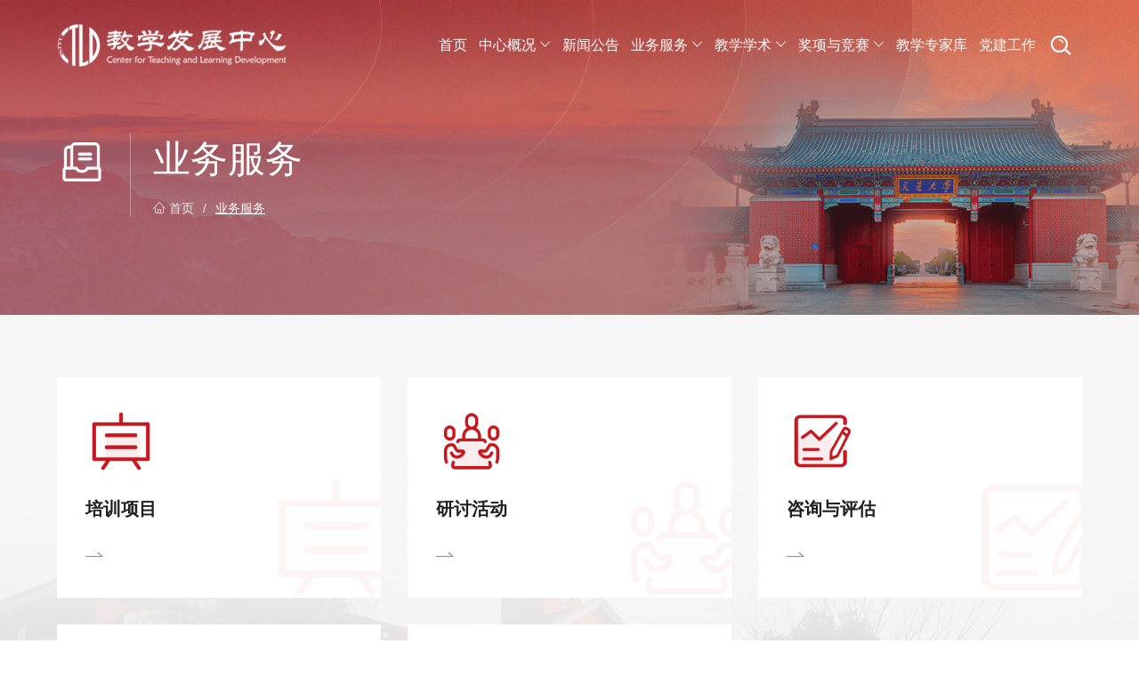

--- FILE ---
content_type: text/html; charset=UTF-8
request_url: https://ctld.sjtu.edu.cn/service
body_size: 9165
content:
<!DOCTYPE html>
<html lang="en">
<head>
    <title>业务服务 - 上海交通大学教学发展中心</title>
    <meta charset="UTF-8">
<meta name="viewport"
      content="width=device-width, initial-scale=1, minimum-scale=1.0,maximum-scale=1.0,user-scalable=no">
<link rel="shortcut icon" href="http://ctld.sjtu.edu.cn/images/favicon.ico" type="image/x-icon"/>
<link rel="stylesheet" href="http://ctld.sjtu.edu.cn/layui/css/layui.css">
<link rel="stylesheet" href="http://ctld.sjtu.edu.cn/css/video-js.min.css">
<link rel="stylesheet" href="http://ctld.sjtu.edu.cn/css/swiper-bundle.min.css">
<link rel="stylesheet" href="http://ctld.sjtu.edu.cn/css/iconfont.css?v=20220627">
<link rel="stylesheet" href="http://ctld.sjtu.edu.cn/css/fancybox.css">
<link rel="stylesheet" href="http://ctld.sjtu.edu.cn/css/panzoom.css">
<link rel="stylesheet" href="http://ctld.sjtu.edu.cn/css/animate.min.css">
<link rel="stylesheet" href="http://ctld.sjtu.edu.cn/css/css.css?v=20221207">
<link rel="stylesheet" href="http://ctld.sjtu.edu.cn/css/style.css?v=20221024">
</head>

<body class="header-white bg-grey">
<div class="headerTemp"></div>
<header>
    <div class="header">
        <div class="header-top">
            <div class="layui-container">
                <div class="flex">
                    <div class="logo">
                        <a href="/" class="logo-black"><img src="http://ctld.sjtu.edu.cn/images/logo.png" alt=""></a>
                        <a href="/" class="logo-white"><img src="http://ctld.sjtu.edu.cn/images/logo_white.png" alt=""></a>
                    </div>
                    <div class="header-main">
                        <!-- <div class="secondary-nav">
                            <div class="secondary-bg"></div>
                            <div class="flex">
                                <ul>
                                    <li><a href="#" target="_blank">个人中心</a></li>
                                    <li>
                                        <a href="https://www.sjtu.edu.cn/" target="_blank" class="language-btn">
                                            <i class="iconfont icon-language"></i> EN
                                        </a>
                                    </li>
                                </ul>
                            </div>
                        </div> -->
                        <div class="header-nav">
                            <div class="mobile-bg"></div>
                            <ul class="layui-nav nav-horizon" lay-filter="" id="resText">
                                <li class="show-mobile">
                                    <div class="close-btn"><i class="iconfont icon-close"></i></div>
                                </li>
                                                                    <li class="layui-nav-item">
                                        <a href="/">首页</a>
                                                                            </li>
                                                                    <li class="layui-nav-item">
                                        <a href="/about">中心概况</a>
                                                                                    <dl class="layui-nav-child">
                                                <div class="show-mobile flex is-center is-between">
                                                    <div class="back-btn"><i class="iconfont icon-left"></i></div>
                                                    <div class="close-btn"><i class="iconfont icon-close"></i></div>
                                                </div>
                                                <div class="dropmenu">
                                                    <div class="dropmenu-container">
                                                        <div class="layui-row layui-col-space30 row-flex">
                                                                                                                                                                                                <div class="layui-col-md3 layui-col-xs12">
                                                                        <dd class="sub-title">
                                                                                                                                                            <a href="/about/overview">中心简介</a>
                                                                                                                                                    </dd>
                                                                                                                                            </div>
                                                                                                                                                                                                                                                                <div class="layui-col-md3 layui-col-xs12">
                                                                        <dd class="sub-title">
                                                                                                                                                            <a href="/about/centre">院系分中心</a>
                                                                                                                                                    </dd>
                                                                                                                                            </div>
                                                                                                                                                                                                                                                                <div class="layui-col-md3 layui-col-xs12">
                                                                        <dd class="sub-title">
                                                                                                                                                            <a href="/about/contact">联系我们</a>
                                                                                                                                                    </dd>
                                                                                                                                            </div>
                                                                                                                                                                                    </div>
                                                    </div>
                                                    <!-- <div class="dropmenu-bottom">
                                                        <div class="layui-container">
                                                            <div class="layui-row row-flex layui-col-space30">
                                                                <div class="layui-col-md3">
                                                                    <a href="#"
                                                                       class="more-btn plain btn-white">教育发展基金</a>
                                                                </div>
                                                                <div class="layui-col-md3">
                                                                    <a href="#"
                                                                       class="more-btn plain btn-white">院系分中心</a>
                                                                </div>
                                                                <div class="layui-col-md3">
                                                                    <a href="#"
                                                                       class="more-btn plain btn-white">卓越教学</a>
                                                                </div>
                                                                <div class="layui-col-md3">
                                                                    <a href="#"
                                                                       class="more-btn plain btn-white">学能提升</a>
                                                                </div>
                                                            </div>
                                                        </div>
                                                    </div> -->
                                                </div>
                                            </dl>
                                                                            </li>
                                                                    <li class="layui-nav-item">
                                        <a href="/news">新闻公告</a>
                                                                            </li>
                                                                    <li class="layui-nav-item">
                                        <a href="/service">业务服务</a>
                                                                                    <dl class="layui-nav-child">
                                                <div class="show-mobile flex is-center is-between">
                                                    <div class="back-btn"><i class="iconfont icon-left"></i></div>
                                                    <div class="close-btn"><i class="iconfont icon-close"></i></div>
                                                </div>
                                                <div class="dropmenu">
                                                    <div class="dropmenu-container">
                                                        <div class="layui-row layui-col-space30 row-flex">
                                                                                                                                                                                                <div class="layui-col-md2 layui-col-xs12">
                                                                        <dd class="sub-title">
                                                                                                                                                            <a>培训项目</a>
                                                                                                                                                    </dd>
                                                                                                                                                    <ul>
                                                                                                                                                                    <li>
                                                                                        <a href="/service/teacher_training">新教师培训</a>
                                                                                    </li>
                                                                                                                                                                    <li>
                                                                                        <a href="/service/teacher_assistant">助教培训</a>
                                                                                    </li>
                                                                                                                                                                    <li>
                                                                                        <a href="/service/external_training">对外培训</a>
                                                                                    </li>
                                                                                                                                                            </ul>
                                                                                                                                            </div>
                                                                                                                                                                                                                                                                <div class="layui-col-md2 layui-col-xs12">
                                                                        <dd class="sub-title">
                                                                                                                                                            <a>研讨活动</a>
                                                                                                                                                    </dd>
                                                                                                                                                    <ul>
                                                                                                                                                                    <li>
                                                                                        <a href="/seminar_activities/teaching_workshop">教学工作坊</a>
                                                                                    </li>
                                                                                                                                                                    <li>
                                                                                        <a href="/seminar_activities/teaching_learning">教与学讲坛</a>
                                                                                    </li>
                                                                                                                                                                    <li>
                                                                                        <a href="/seminar_activities/teaching_lunch">教师分享会</a>
                                                                                    </li>
                                                                                                                                                                    <li>
                                                                                        <a href="/seminar_activities/round_table_conversation">教学圆桌对话</a>
                                                                                    </li>
                                                                                                                                                                    <li>
                                                                                        <a href="/service/learning_improvement">学生学习能力提升</a>
                                                                                    </li>
                                                                                                                                                                    <li>
                                                                                        <a href="/seminar_activities/tutor_salon">导师沙龙</a>
                                                                                    </li>
                                                                                                                                                                    <li>
                                                                                        <a href="/seminar_activities/academic_community">教学学术社区</a>
                                                                                    </li>
                                                                                                                                                            </ul>
                                                                                                                                            </div>
                                                                                                                                                                                                                                                                <div class="layui-col-md2 layui-col-xs12">
                                                                        <dd class="sub-title">
                                                                                                                                                            <a>咨询与评估</a>
                                                                                                                                                    </dd>
                                                                                                                                                    <ul>
                                                                                                                                                                    <li>
                                                                                        <a href="/service/evaluation">教学咨询</a>
                                                                                    </li>
                                                                                                                                                                    <li>
                                                                                        <a href="/service/feedback">中期学生反馈</a>
                                                                                    </li>
                                                                                                                                                                    <li>
                                                                                        <a href="/service/mate">多元教学有效性评估</a>
                                                                                    </li>
                                                                                                                                                                    <li>
                                                                                        <a href="/service/teaching_design_and_advising">课程精细化设计、跟课与咨询</a>
                                                                                    </li>
                                                                                                                                                                    <li>
                                                                                        <a href="/service/teaching_reform">教学改革说课研讨</a>
                                                                                    </li>
                                                                                                                                                                    <li>
                                                                                        <a href="/service/microteaching">微格教学</a>
                                                                                    </li>
                                                                                                                                                            </ul>
                                                                                                                                            </div>
                                                                                                                                                                                                                                                                <div class="layui-col-md2 layui-col-xs12">
                                                                        <dd class="sub-title">
                                                                                                                                                            <a>特色活动</a>
                                                                                                                                                    </dd>
                                                                                                                                                    <ul>
                                                                                                                                                                    <li>
                                                                                        <a href="/service/teaching_Shien">只言片语话师恩</a>
                                                                                    </li>
                                                                                                                                                                    <li>
                                                                                        <a href="/service/class_observation">优秀教师公开课</a>
                                                                                    </li>
                                                                                                                                                                    <li>
                                                                                        <a href="/service/sophx">SophX知识图谱</a>
                                                                                    </li>
                                                                                                                                                                    <li>
                                                                                        <a href="/service/mid-term-teachers-feedback">中期学情反馈</a>
                                                                                    </li>
                                                                                                                                                                    <li>
                                                                                        <a href="/service/textbook">教材孵化工坊</a>
                                                                                    </li>
                                                                                                                                                            </ul>
                                                                                                                                            </div>
                                                                                                                                                                                                                                                                <div class="layui-col-md2 layui-col-xs12">
                                                                        <dd class="sub-title">
                                                                                                                                                            <a>历史活动</a>
                                                                                                                                                    </dd>
                                                                                                                                                    <ul>
                                                                                                                                                                    <li>
                                                                                        <a href="/service/event_history/hot_topics">研讨会</a>
                                                                                    </li>
                                                                                                                                                                    <li>
                                                                                        <a href="/service/event_history/TiEn">英语授课能力培训</a>
                                                                                    </li>
                                                                                                                                                                    <li>
                                                                                        <a href="/service/event_history/seminars">教与学研修班</a>
                                                                                    </li>
                                                                                                                                                                    <li>
                                                                                        <a href="/service/event_history/crosstalk">教学相声剧</a>
                                                                                    </li>
                                                                                                                                                            </ul>
                                                                                                                                            </div>
                                                                                                                                                                                    </div>
                                                    </div>
                                                    <!-- <div class="dropmenu-bottom">
                                                        <div class="layui-container">
                                                            <div class="layui-row row-flex layui-col-space30">
                                                                <div class="layui-col-md3">
                                                                    <a href="#"
                                                                       class="more-btn plain btn-white">教育发展基金</a>
                                                                </div>
                                                                <div class="layui-col-md3">
                                                                    <a href="#"
                                                                       class="more-btn plain btn-white">院系分中心</a>
                                                                </div>
                                                                <div class="layui-col-md3">
                                                                    <a href="#"
                                                                       class="more-btn plain btn-white">卓越教学</a>
                                                                </div>
                                                                <div class="layui-col-md3">
                                                                    <a href="#"
                                                                       class="more-btn plain btn-white">学能提升</a>
                                                                </div>
                                                            </div>
                                                        </div>
                                                    </div> -->
                                                </div>
                                            </dl>
                                                                            </li>
                                                                    <li class="layui-nav-item">
                                        <a href="/teaching">教学学术</a>
                                                                                    <dl class="layui-nav-child">
                                                <div class="show-mobile flex is-center is-between">
                                                    <div class="back-btn"><i class="iconfont icon-left"></i></div>
                                                    <div class="close-btn"><i class="iconfont icon-close"></i></div>
                                                </div>
                                                <div class="dropmenu">
                                                    <div class="dropmenu-container">
                                                        <div class="layui-row layui-col-space30 row-flex">
                                                                                                                                                                                                <div class="layui-col-md2 layui-col-xs12">
                                                                        <dd class="sub-title">
                                                                                                                                                            <a>基金项目</a>
                                                                                                                                                    </dd>
                                                                                                                                                    <ul>
                                                                                                                                                                    <li>
                                                                                        <a href="/teaching/education_fund/83">教学发展基金</a>
                                                                                    </li>
                                                                                                                                                                    <li>
                                                                                        <a href="/teaching/education_fund/84">学生促教基金</a>
                                                                                    </li>
                                                                                                                                                                    <li>
                                                                                        <a href="/teaching/education_fund/85">优秀班主任基金</a>
                                                                                    </li>
                                                                                                                                                                    <li>
                                                                                        <a href="/teaching/education_fund/86">国际化专项基金</a>
                                                                                    </li>
                                                                                                                                                                    <li>
                                                                                        <a href="/teaching/education_fund/87">课程教学设计创新专项</a>
                                                                                    </li>
                                                                                                                                                                    <li>
                                                                                        <a href="/teaching/education_fund/88">课程思政建设专项</a>
                                                                                    </li>
                                                                                                                                                                    <li>
                                                                                        <a href="/teaching/education_fund/89">教学设计师培育专项</a>
                                                                                    </li>
                                                                                                                                                                    <li>
                                                                                        <a href="/teaching/education_fund/154">创新创业专项基金</a>
                                                                                    </li>
                                                                                                                                                            </ul>
                                                                                                                                            </div>
                                                                                                                                                                                                                                                                <div class="layui-col-md2 layui-col-xs12">
                                                                        <dd class="sub-title">
                                                                                                                                                            <a href="/teaching/topic_annualMeeting">学术年会</a>
                                                                                                                                                    </dd>
                                                                                                                                                    <ul>
                                                                                                                                                                    <li>
                                                                                        <a href="https://ctld.sjtu.edu.cn/events/detail/19daofc6ilez7te9u3c9a1lf179gjl3l">2026年学术年会</a>
                                                                                    </li>
                                                                                                                                                                    <li>
                                                                                        <a href="https://ctld.sjtu.edu.cn/teaching/topic_annualMeeting_detail/196">2024年学术年会</a>
                                                                                    </li>
                                                                                                                                                                    <li>
                                                                                        <a href="/teaching/topic_annualMeeting_detail/153">2023年学术年会</a>
                                                                                    </li>
                                                                                                                                                                    <li>
                                                                                        <a href="/teaching/topic_annualMeeting_detail/125">2022年学术年会</a>
                                                                                    </li>
                                                                                                                                                                    <li>
                                                                                        <a href="/teaching/topic_annualMeeting_detail/124">2021年学术年会</a>
                                                                                    </li>
                                                                                                                                                                    <li>
                                                                                        <a href="/teaching/topic_annualMeeting_detail/16">2020年学术年会</a>
                                                                                    </li>
                                                                                                                                                                    <li>
                                                                                        <a href="/teaching/topic_annualMeeting_detail/17">2019年学术年会</a>
                                                                                    </li>
                                                                                                                                                                    <li>
                                                                                        <a href="/teaching/topic_annualMeeting_detail/79">2018年学术年会</a>
                                                                                    </li>
                                                                                                                                                                    <li>
                                                                                        <a href="/teaching/topic_annualMeeting_detail/80">2017年学术年会</a>
                                                                                    </li>
                                                                                                                                                                    <li>
                                                                                        <a href="/teaching/topic_annualMeeting_detail/81">2016年学术年会</a>
                                                                                    </li>
                                                                                                                                                            </ul>
                                                                                                                                            </div>
                                                                                                                                                                                                                                                                <div class="layui-col-md2 layui-col-xs12">
                                                                        <dd class="sub-title">
                                                                                                                                                            <a href="/teaching/about_teaching_learning">说学论教</a>
                                                                                                                                                    </dd>
                                                                                                                                                    <ul>
                                                                                                                                                                    <li>
                                                                                        <a href="/prize/teaching_excellence/awards">卓越教学</a>
                                                                                    </li>
                                                                                                                                                                    <li>
                                                                                        <a href="/teaching/about_teaching_learning?cate_id=21">教学研讨</a>
                                                                                    </li>
                                                                                                                                                                    <li>
                                                                                        <a href="/teaching/about_teaching_learning?cate_id=129">课程思政</a>
                                                                                    </li>
                                                                                                                                                                    <li>
                                                                                        <a href="/teaching/about_teaching_learning?cate_id=20">线上教学</a>
                                                                                    </li>
                                                                                                                                                                    <li>
                                                                                        <a href="/teaching/about_teaching_learning?cate_id=19">思想讨论</a>
                                                                                    </li>
                                                                                                                                                            </ul>
                                                                                                                                            </div>
                                                                                                                                                                                                                                                                <div class="layui-col-md2 layui-col-xs12">
                                                                        <dd class="sub-title">
                                                                                                                                                            <a>人工智能+教育</a>
                                                                                                                                                    </dd>
                                                                                                                                                    <ul>
                                                                                                                                                                    <li>
                                                                                        <a href="/teaching/education_fund/157">人工智能+教育专项基金</a>
                                                                                    </li>
                                                                                                                                                                    <li>
                                                                                        <a href="/teaching/education_fund/202">“HI教师+AI导师”课堂变革计划</a>
                                                                                    </li>
                                                                                                                                                                    <li>
                                                                                        <a href="/teaching/page/203">人工智能教学应用指南</a>
                                                                                    </li>
                                                                                                                                                                    <li>
                                                                                        <a href="/teaching/kcyy">生成式人工智能在教学中的应用案例</a>
                                                                                    </li>
                                                                                                                                                            </ul>
                                                                                                                                            </div>
                                                                                                                                                                                                                                                                <div class="layui-col-md2 layui-col-xs12">
                                                                        <dd class="sub-title">
                                                                                                                                                            <a>学术刊物</a>
                                                                                                                                                    </dd>
                                                                                                                                                    <ul>
                                                                                                                                                                    <li>
                                                                                        <a href="/teaching/learning_journal">《教学学术》</a>
                                                                                    </li>
                                                                                                                                                            </ul>
                                                                                                                                            </div>
                                                                                                                                                                                    </div>
                                                    </div>
                                                    <!-- <div class="dropmenu-bottom">
                                                        <div class="layui-container">
                                                            <div class="layui-row row-flex layui-col-space30">
                                                                <div class="layui-col-md3">
                                                                    <a href="#"
                                                                       class="more-btn plain btn-white">教育发展基金</a>
                                                                </div>
                                                                <div class="layui-col-md3">
                                                                    <a href="#"
                                                                       class="more-btn plain btn-white">院系分中心</a>
                                                                </div>
                                                                <div class="layui-col-md3">
                                                                    <a href="#"
                                                                       class="more-btn plain btn-white">卓越教学</a>
                                                                </div>
                                                                <div class="layui-col-md3">
                                                                    <a href="#"
                                                                       class="more-btn plain btn-white">学能提升</a>
                                                                </div>
                                                            </div>
                                                        </div>
                                                    </div> -->
                                                </div>
                                            </dl>
                                                                            </li>
                                                                    <li class="layui-nav-item">
                                        <a href="/prize">奖项与竞赛</a>
                                                                                    <dl class="layui-nav-child">
                                                <div class="show-mobile flex is-center is-between">
                                                    <div class="back-btn"><i class="iconfont icon-left"></i></div>
                                                    <div class="close-btn"><i class="iconfont icon-close"></i></div>
                                                </div>
                                                <div class="dropmenu">
                                                    <div class="dropmenu-container">
                                                        <div class="layui-row layui-col-space30 row-flex">
                                                                                                                                                                                                <div class="layui-col-md3 layui-col-xs12">
                                                                        <dd class="sub-title">
                                                                                                                                                            <a href="/prize/teaching_excellence">卓越教学奖</a>
                                                                                                                                                    </dd>
                                                                                                                                            </div>
                                                                                                                                                                                                                                                                <div class="layui-col-md3 layui-col-xs12">
                                                                        <dd class="sub-title">
                                                                                                                                                            <a href="/prize/competition">青年教师教学竞赛</a>
                                                                                                                                                    </dd>
                                                                                                                                            </div>
                                                                                                                                                                                                                                                                <div class="layui-col-md3 layui-col-xs12">
                                                                        <dd class="sub-title">
                                                                                                                                                            <a href="/prize/innovation_competition">高校教师教学创新大赛</a>
                                                                                                                                                    </dd>
                                                                                                                                            </div>
                                                                                                                                                                                                                                                                <div class="layui-col-md3 layui-col-xs12">
                                                                        <dd class="sub-title">
                                                                                                                                                            <a href="/prize/hybrid_competition">混合式教学大赛</a>
                                                                                                                                                    </dd>
                                                                                                                                            </div>
                                                                                                                                                                                    </div>
                                                    </div>
                                                    <!-- <div class="dropmenu-bottom">
                                                        <div class="layui-container">
                                                            <div class="layui-row row-flex layui-col-space30">
                                                                <div class="layui-col-md3">
                                                                    <a href="#"
                                                                       class="more-btn plain btn-white">教育发展基金</a>
                                                                </div>
                                                                <div class="layui-col-md3">
                                                                    <a href="#"
                                                                       class="more-btn plain btn-white">院系分中心</a>
                                                                </div>
                                                                <div class="layui-col-md3">
                                                                    <a href="#"
                                                                       class="more-btn plain btn-white">卓越教学</a>
                                                                </div>
                                                                <div class="layui-col-md3">
                                                                    <a href="#"
                                                                       class="more-btn plain btn-white">学能提升</a>
                                                                </div>
                                                            </div>
                                                        </div>
                                                    </div> -->
                                                </div>
                                            </dl>
                                                                            </li>
                                                                    <li class="layui-nav-item">
                                        <a href="/expert">教学专家库</a>
                                                                            </li>
                                                                    <li class="layui-nav-item">
                                        <a href="/post_party">党建工作</a>
                                                                            </li>
                                                            </ul>
                            <div class="search-btn">
                                <i class="iconfont icon-search1"></i>
                            </div>
                            <div class="menu-toggle">
                                <div class="toggle-iconfont">
                                    <span></span>
                                </div>
                            </div>
                        </div>
                    </div>
                </div>
            </div>
        </div>
    </div>
</header>

<div class="search-box" style="display: none;">
    <div class="layui-container">
        <div class="container">
            <form action="/search" class="layui-form">
                <div class="input-box">
                    <input type="text" class="layui-input" id="keyword" name="keyword" placeholder="请输入搜索关键词...">
                    <div class="bg"></div>
                    <button type="submit" class="form-submit"><i class="iconfont icon-search1"></i></button>
                </div>
            </form>
            <div class="popular-search">
                <!-- <div class="title">热门搜索</div> -->
                <ul>
                    <li><a href="/teaching/education_fund/83">教学发展基金</a></li>
                    <li><a href="/about/contact">联系我们</a></li>
                    <li><a href="/teaching/about_teaching_learning">教与学讲坛</a></li>
                    <li><a href="/service/teacher_training">新教师培训</a></li>
                    <li><a href="/teaching/learning_journal">学术期刊</a></li>
                </ul>
            </div>
        </div>
    </div>
</div>
<!-- banner -->
<div class="inner-banner" style="background-image: url(https://ctld.sjtu.edu.cn/storage/page/2022/04/2c5270ddd4fec7a4334f17a947b8ce9a.jpg)">
    <div class="inner-banner-text">
        <div class="layui-container">
            <div class="flex">
                <div class="flex-left">
                    <div class="icon">
                        <img src="http://ctld.sjtu.edu.cn/images/icon_service.png" alt="">
                    </div>
                </div>
                <div class="flex-right">
                    <div class="title">
                        业务服务
                    </div>
                    <div class="breadcrumb">
                            <span class="layui-breadcrumb">
                                <a href="/"><i class="iconfont icon-home-o"></i> 首页</a>
                                <a class="last"><cite>业务服务</cite></a>
                            </span>
                    </div>
                </div>
            </div>
        </div>
    </div>
</div>
<!-- banner END -->
<div class="main">
    <div class="block bg-block"
         style="background-image: url(http://ctld.sjtu.edu.cn/images/bg_about_ft.png);background-size: 100%;background-position: center bottom;">
        <div class="layui-container">
            <div class="card-list">
                <div class="layui-row row-flex layui-col-space30">
                                            <div class="layui-col-md4 layui-col-sm6 layui-col-xsm6 layui-col-xs12">
                                                            <div class="slide-grid">
                                    <a href="javascript:;" class="toggle-btn">
                                        <div class="bg"
                                             style="background-image: url(https://ctld.sjtu.edu.cn/storage/page/2022/04/dcc0712562384167d5866d0f4c0c2e4d.png)"></div>
                                        <div class="icon-box">
                                            <img src="https://ctld.sjtu.edu.cn/storage/page/2022/04/dcc0712562384167d5866d0f4c0c2e4d.png" alt="">
                                        </div>
                                        <div class="title">
                                            培训项目
                                        </div>
                                        <i class="iconfont icon-change"></i>
                                    </a>

                                    <!-- 有子级 -->
                                    <div class="toggle-content">
                                        <div class="title">
                                            培训项目
                                        </div>

                                        <div class="child-list">
                                                                                            <div class="item">
                                                    <a href="/service/teacher_training"><span>新教师培训</span><i
                                                            class="iconfont icon-arrow-right"></i></a>
                                                </div>
                                                                                            <div class="item">
                                                    <a href="/service/teacher_assistant"><span>助教培训</span><i
                                                            class="iconfont icon-arrow-right"></i></a>
                                                </div>
                                                                                            <div class="item">
                                                    <a href="/service/learning_improvement"><span>学生学习能提升</span><i
                                                            class="iconfont icon-arrow-right"></i></a>
                                                </div>
                                                                                            <div class="item">
                                                    <a href="/service/external_training"><span>对外培训</span><i
                                                            class="iconfont icon-arrow-right"></i></a>
                                                </div>
                                                                                    </div>
                                    </div>
                                </div>
                                                    </div>
                                            <div class="layui-col-md4 layui-col-sm6 layui-col-xsm6 layui-col-xs12">
                                                            <div class="slide-grid">
                                    <a href="javascript:;" class="toggle-btn">
                                        <div class="bg"
                                             style="background-image: url(https://ctld.sjtu.edu.cn/storage/page/2022/04/470f733f53f23b2bce969f51bf5c835b.png)"></div>
                                        <div class="icon-box">
                                            <img src="https://ctld.sjtu.edu.cn/storage/page/2022/04/470f733f53f23b2bce969f51bf5c835b.png" alt="">
                                        </div>
                                        <div class="title">
                                            研讨活动
                                        </div>
                                        <i class="iconfont icon-change"></i>
                                    </a>

                                    <!-- 有子级 -->
                                    <div class="toggle-content">
                                        <div class="title">
                                            研讨活动
                                        </div>

                                        <div class="child-list">
                                                                                            <div class="item">
                                                    <a href="/seminar_activities/teaching_workshop"><span>教学工作坊</span><i
                                                            class="iconfont icon-arrow-right"></i></a>
                                                </div>
                                                                                            <div class="item">
                                                    <a href="/seminar_activities/teaching_learning"><span>教与学讲坛</span><i
                                                            class="iconfont icon-arrow-right"></i></a>
                                                </div>
                                                                                            <div class="item">
                                                    <a href="/seminar_activities/teaching_lunch"><span>教师分享会</span><i
                                                            class="iconfont icon-arrow-right"></i></a>
                                                </div>
                                                                                            <div class="item">
                                                    <a href="/seminar_activities/tutor_salon"><span>导师沙龙</span><i
                                                            class="iconfont icon-arrow-right"></i></a>
                                                </div>
                                                                                            <div class="item">
                                                    <a href="/seminar_activities/academic_community"><span>教学学术社区</span><i
                                                            class="iconfont icon-arrow-right"></i></a>
                                                </div>
                                                                                            <div class="item">
                                                    <a href=""><span>教学圆桌对话</span><i
                                                            class="iconfont icon-arrow-right"></i></a>
                                                </div>
                                                                                    </div>
                                    </div>
                                </div>
                                                    </div>
                                            <div class="layui-col-md4 layui-col-sm6 layui-col-xsm6 layui-col-xs12">
                                                            <div class="slide-grid">
                                    <a href="javascript:;" class="toggle-btn">
                                        <div class="bg"
                                             style="background-image: url(https://ctld.sjtu.edu.cn/storage/page/2022/04/503c9feea54ddb1ef3fb20a51ea7cc90.png)"></div>
                                        <div class="icon-box">
                                            <img src="https://ctld.sjtu.edu.cn/storage/page/2022/04/503c9feea54ddb1ef3fb20a51ea7cc90.png" alt="">
                                        </div>
                                        <div class="title">
                                            咨询与评估
                                        </div>
                                        <i class="iconfont icon-change"></i>
                                    </a>

                                    <!-- 有子级 -->
                                    <div class="toggle-content">
                                        <div class="title">
                                            咨询与评估
                                        </div>

                                        <div class="child-list">
                                                                                            <div class="item">
                                                    <a href="/service/evaluation"><span>教学咨询</span><i
                                                            class="iconfont icon-arrow-right"></i></a>
                                                </div>
                                                                                            <div class="item">
                                                    <a href="/service/feedback"><span>中期学生反馈</span><i
                                                            class="iconfont icon-arrow-right"></i></a>
                                                </div>
                                                                                            <div class="item">
                                                    <a href="/service/mate"><span>多元教学有效性评估</span><i
                                                            class="iconfont icon-arrow-right"></i></a>
                                                </div>
                                                                                    </div>
                                    </div>
                                </div>
                                                    </div>
                                            <div class="layui-col-md4 layui-col-sm6 layui-col-xsm6 layui-col-xs12">
                                                            <div class="slide-grid">
                                    <a href="javascript:;" class="toggle-btn">
                                        <div class="bg"
                                             style="background-image: url(https://ctld.sjtu.edu.cn/storage/page/2022/04/b5229f7d58a5dea618fcaf7ca0309618.png)"></div>
                                        <div class="icon-box">
                                            <img src="https://ctld.sjtu.edu.cn/storage/page/2022/04/b5229f7d58a5dea618fcaf7ca0309618.png" alt="">
                                        </div>
                                        <div class="title">
                                            特色活动
                                        </div>
                                        <i class="iconfont icon-change"></i>
                                    </a>

                                    <!-- 有子级 -->
                                    <div class="toggle-content">
                                        <div class="title">
                                            特色活动
                                        </div>

                                        <div class="child-list">
                                                                                            <div class="item">
                                                    <a href="https://wj.sjtu.edu.cn/q/kmTV53vY"><span>中期学情反馈</span><i
                                                            class="iconfont icon-arrow-right"></i></a>
                                                </div>
                                                                                            <div class="item">
                                                    <a href="/service/teaching_Shien"><span>只言片语话师恩</span><i
                                                            class="iconfont icon-arrow-right"></i></a>
                                                </div>
                                                                                            <div class="item">
                                                    <a href="/service/class_observation"><span>优秀教师公开课</span><i
                                                            class="iconfont icon-arrow-right"></i></a>
                                                </div>
                                                                                            <div class="item">
                                                    <a href=""><span>微格教学</span><i
                                                            class="iconfont icon-arrow-right"></i></a>
                                                </div>
                                                                                            <div class="item">
                                                    <a href=""><span>教学说课改革研讨</span><i
                                                            class="iconfont icon-arrow-right"></i></a>
                                                </div>
                                                                                            <div class="item">
                                                    <a href=""><span>课程精细化设计、跟课与咨询</span><i
                                                            class="iconfont icon-arrow-right"></i></a>
                                                </div>
                                                                                            <div class="item">
                                                    <a href=""><span>教材孵化工坊</span><i
                                                            class="iconfont icon-arrow-right"></i></a>
                                                </div>
                                                                                            <div class="item">
                                                    <a href=""><span>SophX知识图谱</span><i
                                                            class="iconfont icon-arrow-right"></i></a>
                                                </div>
                                                                                    </div>
                                    </div>
                                </div>
                                                    </div>
                                            <div class="layui-col-md4 layui-col-sm6 layui-col-xsm6 layui-col-xs12">
                                                            <div class="slide-grid">
                                    <a href="javascript:;" class="toggle-btn">
                                        <div class="bg"
                                             style="background-image: url(https://ctld.sjtu.edu.cn/storage/page/2022/04/44ceff5f8de6647ee1f92beeb44e6af5.png)"></div>
                                        <div class="icon-box">
                                            <img src="https://ctld.sjtu.edu.cn/storage/page/2022/04/44ceff5f8de6647ee1f92beeb44e6af5.png" alt="">
                                        </div>
                                        <div class="title">
                                            历史活动
                                        </div>
                                        <i class="iconfont icon-change"></i>
                                    </a>

                                    <!-- 有子级 -->
                                    <div class="toggle-content">
                                        <div class="title">
                                            历史活动
                                        </div>

                                        <div class="child-list">
                                                                                            <div class="item">
                                                    <a href="/service/event_history/hot_topics"><span>研讨会</span><i
                                                            class="iconfont icon-arrow-right"></i></a>
                                                </div>
                                                                                            <div class="item">
                                                    <a href="/service/event_history/TiEn"><span>英语授课能力培训</span><i
                                                            class="iconfont icon-arrow-right"></i></a>
                                                </div>
                                                                                            <div class="item">
                                                    <a href="/service/event_history/seminars"><span>教与学研修班</span><i
                                                            class="iconfont icon-arrow-right"></i></a>
                                                </div>
                                                                                            <div class="item">
                                                    <a href="/service/event_history/crosstalk"><span>教学相声剧</span><i
                                                            class="iconfont icon-arrow-right"></i></a>
                                                </div>
                                                                                    </div>
                                    </div>
                                </div>
                                                    </div>
                                    </div>
            </div>
        </div>
    </div>
</div>

<footer>
    <div class="footer-top">
        <div class="layui-container">
            <div class="layui-row layui-col-space30 row-flex">
                <div class="layui-col-md3 layui-col-sm6 layui-col-xs12">
                    <!-- <div class="title ">
                        Contact Us
                    </div> -->
                    <p><img src="http://ctld.sjtu.edu.cn/images/logo_white.png" alt=""
                            style="max-width:100%;max-height:40px;margin-bottom:15px"></p>
                    <p>地址：上海交通大学（闵行校区），上海市东川路800号，陈瑞球楼5层，200240</p>
                    <p>电话：(86)021 - 34207648</p>
                    <p>传真：(86)021 - 34203841</p>
                    <p>邮箱：jxfz@sjtu.edu.cn</p>
                </div>
                <div class="layui-col-md3 layui-col-sm6 layui-col-xs12">
                    <div class="title">
                        快速链接
                    </div>
                    <ul class="footer-link">
                                                    <li><a href="/service/teacher_training">新教师培训</a></li>
                                                    <li><a href="/service/teacher_assistant">助教培训</a></li>
                                                    <li><a href="/service/feedback">中期学生反馈</a></li>
                                                    <li><a href="/teaching/education_fund/83">教学发展基金</a></li>
                                            </ul>
                </div>
                <div class="layui-col-md3 layui-col-sm6 layui-col-xs12">
                    <div class="title">
                        友情链接
                    </div>
                    <ul class="footer-link">
                                                    <li><a href="https://www.sjtu.edu.cn/">上海交通大学</a></li>
                                                    <li><a href="http://www.jwc.sjtu.edu.cn/">上海交通大学教务处</a></li>
                                                    <li><a href="https://etc.sjtu.edu.cn/">上海交通大学教育技术中心</a></li>
                                                    <li><a href="http://ched.sjtu.edu.cn/">高校教学发展网络</a></li>
                                                    <li><a href="http://csotl.sjtu.edu.cn/">中国高校教学学术年会</a></li>
                                                
                        
                        
                        
                        
                    </ul>
                </div>
                <div class="layui-col-md3 layui-col-sm6 layui-col-xs12">
                    <div class="title">
                        公众号
                    </div>
                    <div class="qrcode-img">
                        <img src="http://ctld.sjtu.edu.cn/images/qrcode.jpg" alt="">
                    </div>
                    <!-- <ul class="media-list">
                        <li class="media-item">
                            <a href="#">
                                <i class="iconfont icon-weixin"></i>
                            </a>
                        </li>
                        <li class="media-item">
                            <a href="#">
                                <i class="iconfont icon-weibo"></i>
                            </a>
                        </li>
                        <li class="media-item">
                            <a href="#">
                                <i class="iconfont icon-facebook"></i>
                            </a>
                        </li>
                        <li class="media-item">
                            <a href="#">
                                <i class="iconfont icon-linkedin"></i>
                            </a>
                        </li>
                        <li class="media-item">
                            <a href="#">
                                <i class="iconfont icon-twitter"></i>
                            </a>
                        </li>
                    </ul> -->
                </div>
            </div>
        </div>
    </div>
    <div class="footer-copyright">
        <div class="layui-container">
            Copyright &copy; 2022 上海交通大学教学发展中心，<a href="http://cert.sjtu.edu.cn/beian_user/show.asp?number=1082"
                                                  target="_blank">沪交ICP备20101082</a>，技术支持：<a
                href="http://www.alawang.com" target="_blank">ALA</a>
        </div>
    </div>
</footer>

<a href="#" id="button-to-top" style="display: block;"><i class="iconfont icon-up"></i></a>
<script type="text/javascript" src="http://ctld.sjtu.edu.cn/js/jquery-1.11.1.min.js"></script>
<script type="text/javascript" src="http://ctld.sjtu.edu.cn/layui/layui.js"></script>
<script type="text/javascript" src="http://ctld.sjtu.edu.cn/js/video.min.js"></script>
<script type="text/javascript" src="http://ctld.sjtu.edu.cn/js/fancybox.umd.js"></script>
<script type="text/javascript" src="http://ctld.sjtu.edu.cn/js/jquery.nicescroll.min.js"></script>
<!-- Swiper JS -->
<script src="http://ctld.sjtu.edu.cn/js/swiper-bundle.min.js"></script>
<script src="http://ctld.sjtu.edu.cn/js/swiper.animate1.0.3.min.js"></script>
<script src="http://ctld.sjtu.edu.cn/js/anime.min.js"></script>
<script src="http://ctld.sjtu.edu.cn/js/index.js?v=20201105"></script>
<script>
    $(function () {
        layui.use(['element', 'form', 'layer', 'laypage'], function () {
            var $ = layui.jquery,
                element = layui.element,
                layer = layui.layer,
                laypage = layui.laypage,
                form = layui.form;

            $('header .search-btn').click(function () {
                layer.open({
                    type: 1,
                    title: false,
                    shade: [.85, '#000'],
                    shadeClose: false,
                    scrollbar: false,
                    anim: 1,
                    area: ['100vw', '100vh'],
                    skin: 'tc-search',
                    content: $('.search-box'),
                    // success: function(layero, index){
                    //     $('.search-box .layui-input').focus();
                    // }
                })
            });
            // $('.header .menu-toggle').click(function(){
            //     if (!$('body').hasClass('menu-show')) {
            //         $('body').addClass('menu-show');
            //     }else{
            //         $('body').removeClass('menu-show');
            //     }
            // })
            // $('.menu-close').click(function(){
            //     $('body').removeClass('menu-show');
            //     document.body.removeEventListener('touchmove',bodyScroll,false);
            //     $("body").css({"position":"initial","height":"auto"});
            // })
            // 分页
            // laypage.render({
            //     elem: 'pages'
            //     ,count: 100
            //     ,theme: '#c9151e'
            //     ,prev: '<i class="iconfont icon-left"></i>'
            //     ,next: '<i class="iconfont icon-right"></i>'
            //     ,groups:3
            // });

            $('.header .menu-toggle').click(function () {
                if (!$('body').hasClass('mobile-site')) {
                    $('body').addClass('mobile-site').addClass('body-hidden');
                } else {
                    $('body').removeClass('mobile-site').removeClass('body-hidden');
                }
            })
            $('.mobile-bg').click(function () {
                $('body').removeClass('mobile-site').removeClass('body-hidden');
            })

            function mobileMenu() {
                $('.header-nav .layui-nav .layui-nav-item .layui-nav-more').click(function (e) {
                    $(this).parents('a').next().addClass("layui-show");
                    e.preventDefault();
                    return false;
                })
                $('.header-nav .layui-nav').niceScroll({
                    cursorborder: "",
                    cursorcolor: "rgba(0,0,0,.5)",
                    cursorwidth: '4px'
                });
                $('.header-nav .layui-nav .layui-nav-child .layui-container').niceScroll({
                    cursorborder: "",
                    cursorcolor: "rgba(0,0,0,.5)",
                    cursorwidth: '4px'
                });

            }

            if ($(window).width() < 992) {
                mobileMenu();
            }
            $(window).resize(function () {
                if ($(window).width() < 992) {
                    mobileMenu();
                }
            });

            $('.header-nav .close-btn').click(function () {
                $('body').removeClass('mobile-site').removeClass('body-hidden');
                $(this).parents('.layui-nav-child').removeClass("layui-show");
            })
            $('.header-nav .back-btn').click(function () {
                $(this).parents('.layui-nav-child').removeClass("layui-show");
            })
        })

        if ($('.category-nav').length > 0) {
            //categorySwiper
            var aIndex = $('.category-swiper .swiper-slide.active').index();
            // console.log(aIndex)
            var categorySwiper = new Swiper('.category-swiper .swiper-container', {
                navigation: {
                    nextEl: '.category-swiper .swiper-button-next',
                    prevEl: '.category-swiper .swiper-button-prev',
                },
                initialSlide: aIndex,
                watchOverflow: true,
                resistanceRatio: 0,
                spaceBetween: 0,
                slidesPerView: 'auto',
                slideToClickedSlide: true,
                centeredSlides: true,
                centeredSlidesBounds: true,
                watchSlidesVisibility: true,/*避免出现bug*/
                normalizeSlideIndex: false,
            });
            var categoryWidth = $('.category-nav').outerWidth();
            var totalWidth = 0;
            var len = $('.category-swiper .swiper-slide')
            for (var i = 0; i < len.length; i++) {
                totalWidth += $('.category-swiper .swiper-slide').eq(i).width();
            }
            console.log('totalWidth:' + totalWidth);
            console.log('categoryWidth:' + categoryWidth);
            if (categoryWidth > totalWidth) {
                $('.category-nav .swiper-button-prev').css('display', 'none');
                $('.category-nav .swiper-button-next').css('display', 'none');
                categorySwiper.update();
            } else {
                $('.category-nav .swiper-button-prev').css('display', 'block');
                $('.category-nav .swiper-button-next').css('display', 'block');
                categorySwiper.update();
            }
            $(window).resize(function () {
                var categoryWidth = $('.category-nav').outerWidth();
                var totalWidth = 0;
                var len = $('.category-swiper .swiper-slide')
                for (var i = 0; i < len.length; i++) {
                    totalWidth += $('.category-swiper .swiper-slide').eq(i).width();
                }
                console.log('totalWidth:' + totalWidth);
                console.log('categoryWidth:' + categoryWidth);
                if (categoryWidth > totalWidth) {
                    $('.category-nav .swiper-button-prev').css('display', 'none');
                    $('.category-nav .swiper-button-next').css('display', 'none');
                    categorySwiper.update();
                } else {
                    $('.category-nav .swiper-button-prev').css('display', 'block');
                    $('.category-nav .swiper-button-next').css('display', 'block');
                    categorySwiper.update();
                }
            });
        }

        // 点击查看大图
        if ($('.fancybox').length > 0) {
            $(".fancybox").fancybox();
        }

        Fancybox.bind('[data-fancybox="gallery"]', {
            dragToClose: false,

            Toolbar: false,
            closeButton: "top",

            Image: {
                zoom: false,
            },

            on: {
                initCarousel: (fancybox) => {
                    const slide = fancybox.Carousel.slides[fancybox.Carousel.page];

                    fancybox.$container.style.setProperty(
                        "--bg-image",
                        `url("${slide.$thumb.src}")`
                    );
                },
                "Carousel.change": (fancybox, carousel, to, from) => {
                    const slide = carousel.slides[to];

                    fancybox.$container.style.setProperty(
                        "--bg-image",
                        `url("${slide.$thumb.src}")`
                    );
                },
            },
        });
        if ($(window).width() < 992) {
            $('.header-nav .layui-nav .layui-nav-child .dropmenu').niceScroll({
                cursorborder: "",
                cursorcolor: "rgba(0,0,0,.5)",
                cursorwidth: '4px'
            });
        }
        $(window).resize(function () {
            if ($(window).width() < 992) {
                $('.header-nav .layui-nav .layui-nav-child .dropmenu').niceScroll({
                    cursorborder: "",
                    cursorcolor: "rgba(0,0,0,.5)",
                    cursorwidth: '4px'
                });
            }
        });
    })
</script>

</body>

</html>


--- FILE ---
content_type: text/css
request_url: https://ctld.sjtu.edu.cn/css/iconfont.css?v=20220627
body_size: 939
content:
@font-face {
  font-family: "iconfont"; /* Project id 3152136 */
  src: url('fonts/iconfont.woff2?t=1656303607010') format('woff2'),
       url('fonts/iconfont.woff?t=1656303607010') format('woff'),
       url('fonts/iconfont.ttf?t=1656303607010') format('truetype');
}

.iconfont {
  font-family: "iconfont" !important;
  font-size: inherit;
  font-style: normal;
  -webkit-font-smoothing: antialiased;
  -moz-osx-font-smoothing: grayscale;
}

.icon-fangda:before {
  content: "\ec13";
}

.icon-location-1:before {
  content: "\e67b";
}

.icon-length:before {
  content: "\e681";
}

.icon-block:before {
  content: "\e60d";
}

.icon-list:before {
  content: "\e701";
}

.icon-status:before {
  content: "\e604";
}

.icon-type:before {
  content: "\e618";
}

.icon-filed:before {
  content: "\e639";
}

.icon-double-arrow-left:before {
  content: "\e617";
}

.icon-edit:before {
  content: "\e69f";
}

.icon-minus:before {
  content: "\e8c3";
}

.icon-menu:before {
  content: "\e665";
}

.icon-plus:before {
  content: "\e9cd";
}

.icon-question:before {
  content: "\e61b";
}

.icon-mobile-o:before {
  content: "\e6c4";
}

.icon-mail-o:before {
  content: "\e6c5";
}

.icon-camera-o:before {
  content: "\e6cd";
}

.icon-home-o:before {
  content: "\e603";
}

.icon-user-group:before {
  content: "\e613";
}

.icon-facebook:before {
  content: "\e63f";
}

.icon-correct:before {
  content: "\e640";
}

.icon-weixin:before {
  content: "\e62e";
}

.icon-location:before {
  content: "\e628";
}

.icon-down:before {
  content: "\e625";
}

.icon-up:before {
  content: "\e87f";
}

.icon-left:before {
  content: "\e608";
}

.icon-right:before {
  content: "\e607";
}

.icon-calendar-o:before {
  content: "\e61a";
}

.icon-close:before {
  content: "\e60b";
}

.icon-linkedin:before {
  content: "\e62b";
}

.icon-view:before {
  content: "\e66e";
}

.icon-user-o:before {
  content: "\e6e1";
}

.icon-eye:before {
  content: "\e60f";
}

.icon-youtube-active:before {
  content: "\e601";
}

.icon-link:before {
  content: "\e6ef";
}

.icon-twitter:before {
  content: "\e619";
}

.icon-arrow-right:before {
  content: "\e60e";
}

.icon-weibo:before {
  content: "\e831";
}

.icon-location-o:before {
  content: "\e65f";
}

.icon-search:before {
  content: "\e609";
}

.icon-change:before {
  content: "\e635";
}

.icon-clock-o:before {
  content: "\e60c";
}

.icon-change-left:before {
  content: "\e638";
}

.icon-right-double:before {
  content: "\e651";
}

.icon-1:before {
  content: "\e652";
}

.icon-image:before {
  content: "\e66c";
}

.icon-model:before {
  content: "\e66d";
}

.icon-scroll-down:before {
  content: "\e600";
}

.icon-teacher:before {
  content: "\e67d";
}

.icon-student:before {
  content: "\e67e";
}

.icon-visitor:before {
  content: "\e67f";
}

.icon-alumni:before {
  content: "\e680";
}

.icon-left-solid:before {
  content: "\e6ed";
}

.icon-right-solid:before {
  content: "\e72d";
}

.icon-pause:before {
  content: "\eb15";
}

.icon-language:before {
  content: "\e6aa";
}

.icon-home:before {
  content: "\e6ab";
}

.icon-printer:before {
  content: "\e7d8";
}

.icon-back:before {
  content: "\e6a8";
}

.icon-contact:before {
  content: "\e642";
}

.icon-lecture:before {
  content: "\e683";
}

.icon-unit:before {
  content: "\e664";
}

.icon-phone-o:before {
  content: "\e6ac";
}

.icon-website-o:before {
  content: "\e6ad";
}

.icon-quote-left:before {
  content: "\e90a";
}

.icon-add-circle:before {
  content: "\e666";
}

.icon-minus-circle:before {
  content: "\e677";
}

.icon-search1:before {
  content: "\e67c";
}

.icon-clock:before {
  content: "\e972";
}

.icon-webLink:before {
  content: "\e610";
}

.icon-instagram:before {
  content: "\e60a";
}

.icon-bilibili:before {
  content: "\e602";
}

.icon-douyin:before {
  content: "\e616";
}

.icon-photos:before {
  content: "\e6ae";
}

.icon-feedback:before {
  content: "\e611";
}

.icon-wenjuan:before {
  content: "\e6df";
}



--- FILE ---
content_type: text/css
request_url: https://ctld.sjtu.edu.cn/css/css.css?v=20221207
body_size: 8025
content:
/*
*@Description:
*@Author:      hanli
*@Update:      hanli(2020-11-02)
*/


@charset "utf-8";

:root{
    --color-primary: #c9151e;
    --color-text-primary: #1d1f22;
    --color-text-regular: #303133;
    --color-text-secondary-grey: #606266;
    --color-text-secondary: #909399;
    --color-text-placeholder: #C0C4CC;

    --border-color-base: #DCDFE6;
    --border-color-light: #E4E7ED;
    --border-color-lighter: #EBEEF5;

    --bg-primary: #F8F9FB;
    --bg-grey: #f8f8f8;
}

.iconfont{
    font-size: inherit;
    /*font-weight: normal;*/
}
/* 防止用户自定义背景颜色对网页的影响 */
html{
    color:var(--color-text-primary);background:#fff;
    /* -webkit-filter: grayscale(100%);
    filter:progid:DXImageTransform.Microsoft.BasicImage(graysale=1);
    FILTER: gray;
    filter: grayscale(100%); 
    -webkit-filter: grayscale(100%); 
    -moz-filter: grayscale(100%); 
    -ms-filter: grayscale(100%); 
    -o-filter: grayscale(100%); 
    filter: url("data:image/svg+xml;utf8,#grayscale"); 
    filter:progid:DXImageTransform.Microsoft.BasicImage(grayscale=1); 
    -webkit-filter: grayscale(1); */
}
/* 内外边距重置 */
*{
    margin:0;padding:0;
    -webkit-box-sizing: border-box;
    -moz-box-sizing: border-box;
    box-sizing: border-box;
}
html,body{
    font-family: 'Arial',sans-serif,'微软雅黑';
    line-height: 1.6;
    word-wrap: break-word;
    color: var(--color-text-primary);
    font-size: 15px;
    /*font-weight: bold;*/
}
/* @media screen and (max-width: 767px) {
    html,body{
        font-size: 14px;
    }
} */
input,select,textarea{
    font-size:100%;
}
div:focus{
    outline:none;
}
/* 去掉各Table  cell 的边距并让其边重合 */
table{
    border-collapse:collapse;border-spacing:0;
}
/* IE bug fixed: th 不继承 text-align*/
th{
  text-align:inherit;
}
ol,ul{
    list-style: none;
}
a,a:visited,a:focus,a:hover{
  text-decoration:none;
  outline: none;
}
a,a:hover{
    color: var(--color-primary);
}
a:hover{
    color: var(--color-primary);
}

.clearB{
    clear: both;
}
img{
    max-width: 100%;
}
.text-center{
    text-align: center!important;
}
.text-left{
    text-align: left!important;
}
.text-right{
    text-align: right!important;
}
.text-justify{
    text-align: justify!important;
}
.layui-btn-lg{
    padding: 18px 100px;
    height: auto;
    line-height: 1;
}
@media screen and (max-width: 567px) {
    .layui-btn-lg{
        width: 100%;
    }
}
@media screen and (min-width: 568px) and (max-width: 767px) {
    .layui-col-xsm6{
        width: 50%;
        float: left;
    }
}
@media (min-width: 1400px){
    .layui-container {
        width: 1260px;
    }
}
.layui-container {
    width: 100%!important;
    padding: 0 5vw;
    max-width: 1500px;
    margin: 0 auto;
}


.layui-col-space50{
    margin: -25px;
}
.layui-col-space50>*{
    padding: 25px;
}

.layui-col-space40{
    margin: -20px;
}
.layui-col-space40>*{
    padding: 20px;
}

.layui-col-space60{
    margin: -30px;
}
.layui-col-space60>*{
    padding: 30px;
}
@media screen and (max-width:767px) {
    .layui-col-space50{
        margin: -15px;
    }
    .layui-col-space50>*{
        padding: 15px;
    }
    .layui-col-space40{
        margin: -15px;
    }
    .layui-col-space40>*{
        padding: 15px;
    }
    .layui-col-space60{
        margin: -15px;
    }
    .layui-col-space60>*{
        padding: 15px;
    }
}

.layui-form-select .layui-input{
    border-right: 1px solid var(--border-color-base);
}
.layui-form-select dl{
    border: none;
}
.layui-form-select dl dd.layui-this{
    background: var(--color-primary);
}

.flex,
.row-flex{
    display: -webkit-box;
    display: -ms-flexbox;
    display: -moz-box;
    display: -webkit-flex;
    display: flex;
}
.flex.is-center{
    align-items: center;
}
.flex.is-between{
    justify-content: space-between;
}
.row-flex{
    -webkit-flex-wrap: wrap;
    -moz-flex-wrap: wrap;
    -ms-flex-wrap: wrap;
    -o-flex-wrap: wrap;
    flex-wrap: wrap;
    -ms-align-items: stretch;
    align-items: stretch;
}
.layui-row.row-flex:after, .layui-row.row-flex:before{
    content: none;
}


/*flex-item*/
.flex-item{
    display: -webkit-box;
    display: -ms-flexbox;
    display: -moz-box;
    display: -webkit-flex;
    display: flex;
    align-items: center;
}
.flex-item .flex-body{
    -webkit-flex: 1;
    -moz-flex: 1;
    -ms-flex: 1;
    -o-flex: 1;
    flex: 1;
    padding-left: 15px;
}
/*flex-item*/

/*pages*/
.pages{
    text-align: center;
    padding-top: 30px;
}
.layui-laypage a:hover{
    color: var(--color-primary);
}
.layui-laypage a, .layui-laypage span{
    height: 36px;
    line-height: 36px;
    width: 36px;
    text-align: center;
    padding: 0;
    background: unset;
    margin-bottom: 0;
    border-radius: 0;
    border: unset;
    margin-right: 0;
}
/*pages END*/

video{
    max-width: 100%;
}


/*页面详情样式*/
/*page-content*/
.page-content{
    color: #4d4d4f;
    line-height: 1.8;
}
.page-content h1,.page-content h2,.page-content h3,.page-content h4{
    margin-top: 25px;
    position: relative;
    line-height: 160%;
    color: var(--color-text-primary);
    margin-bottom: 10px;
}
.page-content h1{
    font-size: 28px;
    margin-bottom: 30px;
}
.page-content h2{
    font-size: 24px;
    margin-bottom: 20px;
    margin-top: 30px;
    padding-bottom: 8px;
    /* border-bottom: 1px dashed var(--border-color-lighter); */
}

.page-content h2:after{
    content: "";
    position: absolute;
    left: 0;
    width: 40px;
    height: 4px;
    background: var(--color-primary);
    bottom: 0px;
}
.page-content h3{
    font-size: 20px;
}
.page-content h4{
    font-size: 18px;
}
.page-content h1+h2,
.page-content h1+h3,
.page-content h1+h4,
.page-content h1+h5,
.page-content h1+h6,
.page-content h2+h3,
.page-content h2+h4,
.page-content h2+h5,
.page-content h2+h6,
.page-content h3+h4,
.page-content h3+h5,
.page-content h3+h6,
.page-content h4+h5,
.page-content h4+h6,
.page-content h5+h6{
    margin-top: 0;
}
.page-content>*:nth-child(1):not(.layui-row) {
    margin-top: 0;
}

.page-content>p{
    text-indent: 2em;
}
@media screen and (max-width: 767px) {
    .page-content>p{
        text-indent: unset!important;
    }
}
.page-content video{
    /* width: 100%!important; */
    max-width: 100%;
    height: auto!important;
}
.page-content p,.page-content li{
    margin-bottom: 15px;
}
.page-content ul li,
.page-content ol li{
    position: relative;
    padding-left: 1.6em;
}
/* .page-content ul li:last-child,
.page-content ol li:last-child{
    margin-bottom: 0;
} */
.page-content ul li:before{
    content: "";
    position: absolute;
    left: 0;
    top: .9em;
    width: .4em;
    height: .4em;
    background-color: var(--color-primary);
    border-radius: .4em;
    margin-top: -.2em;
}
.page-content ol li{
    counter-increment: section;
}
.page-content ol li:before{
    content: counters(section,".") ".";
    position: absolute;
    left: 0;
    top: 0;
    display: inline-block;
    color: inherit;
}

.page-content img{
    max-width: 100%;
    height: auto!important;
}
.page-content a:not(.more-btn){
    color: var(--color-primary);
    /*text-decoration: underline;*/
}
.page-content a:not(.more-btn):hover{
    color: var(--color-primary);
    text-decoration: underline;
}
@media screen and (max-width: 767px) {
    .page-content h1{
        font-size: 24px;
    }
    .page-content h2{
        font-size: 22px;
    }
    .page-content h3{
        font-size: 18px;
    }
    .page-content h4{
        font-size: 16px;
    }
}

/*page-content END


/*more-btn*/
.more-btn {
    display: inline-block;
    padding: 10px 20px;
    color: #fff;
    background: var(--color-text-primary);
    overflow: hidden;
    position: relative;
    border-radius: 50px;
    -webkit-transition: all .3s;
    -o-transition: all .3s;
    transition: all .3s;
    white-space: nowrap;
    vertical-align: middle;
    margin-top: 40px;
    font-weight: normal;
    line-height: 1.5;
    font-family: "Gotham Medium";
    min-width: 100px;
    text-align: center;
}
.more-btn:hover{
    text-decoration: none;
    opacity: .85;
}
.more-btn.is-large{
    padding: 14px 42px;
    min-width: 200px;
}
.more-btn.is-small{
    padding: 6px 20px;
    font-size: 13px;
    min-width: 80px;
}
.more-btn .iconfont{
    font-weight: normal!important;
}


.more-btn.plain{
    border: 1.5px solid var(--color-text-primary);
    color: var(--color-text-primary);
    background: none;
}
.more-btn.plain:hover{
    background-color: var(--color-text-primary);
    color: #fff;
    opacity: 1;
}

.more-btn.btn-primary{
    background: var(--color-primary);
    color: #fff;
}
.more-btn.btn-primary.plain{
    border: 1.5px solid var(--color-primary);
    color: var(--color-primary);
    background: none;
}
.more-btn.btn-primary.plain:hover{
    background-color: var(--color-primary);
    color: #fff;
    opacity: 1;
}

.more-btn.btn-primary.no-plain{
    border: 1.5px solid #877D7DFF;
    color: #877D7DFF;
    background: none;
}
.more-btn.btn-primary.no-plain:hover{
    background-color: #877D7DFF;
    color: #fff;
    opacity: 1;
}

.more-btn.btn-white{
    background: #fff;
    color: var(--color-text-primary);
}
.more-btn.btn-white.plain{
    border: 1.5px solid #fff;
    color: #fff;
    background: none;
}
.more-btn.btn-white.plain:hover{
    background-color: #fff;
    color: var(--color-text-primary);
    opacity: 1;
}
/*more-btn END*/

/*single-link*/
.single-link,
a.single-link{
    display: block;
    color: var(--color-text-secondary);
    margin-top: 15px;
    display: -webkit-box;
    display: -moz-box;
    display: -ms-flexbox;
    display: -webkit-flex;
    display: flex;
    align-items: center;
    -webkit-transition: all .3s;
    -o-transition: all .3s;
    transition: all .3s;
    cursor: pointer;
    /*line-height: 1;*/
    font-size: 13px;
}
.single-link .iconfont{
    margin-left: 5px;
}
.single-link .icon-1{
    font-size: 2.4em;
    font-weight: lighter;
    position: relative;
    left: -8px;
    -webkit-transition: left .3s;
    -o-transition: left .3s;
    transition: left .3s;
}
.single-link:hover,
a.single-link:hover{
    color: var(--color-primary);
}
.single-link:hover .icon-1{
    left: -5px;
}
/*single-link END*/


/*blockquote*/
blockquote {
    font-size: inherit;
    background: var(--bg-grey);
    padding: 20px;
    margin: 15px 0;
    border-left: 5px solid var(--border-color-base);
}
blockquote>*:last-child{
    margin-bottom: 0!important;
}
blockquote .iconfont{
    font-size: 18px;
    color: var(--color-primary);
    margin-right: 5px;
}
@media screen and (max-width: 767px) {
    blockquote{
        padding: 20px 15px;
    }
}
/*blockquote END*/

/* quote */
.quote{
    position: relative;
    margin: 16px 0;
}
.quote:after{
    content: "";
    position: absolute;
    left: 15px;
    top: 50px;
    bottom: 50px;
    border-left: 1px dashed #ccc;
    width: 1px;
}
.quote .quote-left,
.quote .quote-right{
    font-size: 28px;
    color: var(--color-primary);
}
.quote .quote-left .iconfont{
    transform: rotate(180deg);
    display: inline-block;
}
.quote .quote-text{
    padding: 4px 0 4px 40px;
}
/* quote END */

/*block-box*/
.block-box .block-item{
    background: #fff;
    height: 100%;
}
.block-box .block-title{
    font-size: 15px;
    padding: 9px 20px;
    color: #fff;
    text-align: center;
    background: var(--color-primary);
}
.block-box .block-content{
    padding: 20px;
}
.article-content .block-content{
    background: var(--bg-grey);
}
@media screen and (max-width: 767px) {
    .block-box .block-content{
        background: var(--bg-grey);
    }
}
/*block-box END*/


/*折叠面板*/
.slide-door{
    margin-bottom: 1px;
    border-top: 1px dashed #ccc;
    border-bottom: 1px dashed #ccc;
    background-color: #f8f8f8;
    padding: 0 16px;
    overflow: hidden;
}
.slide-door+.slide-door{
    border-top: 0;
}
.slide-door .accordion-title{
    padding: 16px 0;
    padding-right: 36px;
    margin-bottom: 0;
    cursor: pointer;
    font-size: 18px;
    margin: 0;
    position: relative;
    cursor: pointer;
    -webkit-transition: all .3s ease-in-out;
    -o-transition: all .3s ease-in-out;
    transition: all .3s ease-in-out;
}
.slide-door .accordion-title:after{
    content: "\f067";
    position: absolute;
    top: 50%;
    margin-top: -12px;
    right: 0;
    content: '';
    width: 22px;
    height: 22px;
    background: url(../images/toggle-grey.svg) right center no-repeat;
    transition: all .3s;
}
.slide-door:not(.open):hover .accordion-title:after {
    -webkit-transform: rotate(90deg);
    -ms-transform: rotate(90deg);
    transform: rotate(90deg);
}
.slide-door.open{
    background-color: #fff;
}
.slide-door.open .accordion-title:after{
    -webkit-transform: rotate(225deg);
    -ms-transform: rotate(225deg);
    transform: rotate(225deg);
}

.slide-door .accordion-content{
    padding: 0 0 20px 0;
    display: none;
    color: var(--color-text-secondary-grey);
}
.slide-door .accordion-content>*:last-child{
    margin-bottom: 0;
}

.slide-box .slide-door .accordion-title{
    border-left: 0;
}
@media screen and (max-width: 767px) {
	.slide-door .accordion-title{
		font-size: 16px;
	}
	.slide-door .accordion-title:after{
		width: 18px;
		height: 18px;
		margin-top: -9px;
	}
}


/*table,*/
table{
    max-width: 100%;
    width: 100%;
    margin: 16px 0;
    border-collapse: separate!important;
    border-style: solid;
    border-color: #ccc;
    border-left-width: 1px!important;
    border-top-width: 1px!important;
    border-right-width: 0!important;
    border-bottom-width: 0!important;
    font-size: 14px;
    border-spacing: 0!important;
    line-height: 1.6;
}
table th,
table td{
    padding: 10px 5px;
    border-style: solid;
    border-color: inherit;
    border-top-width: 0!important;
    border-left-width: 0!important;
    border-right-width: 1px!important;
    border-bottom-width: 1px!important;
    white-space: normal!important;
}
table th>*,
table td>*{
    white-space: normal!important;
}
.page-content table th li:last-child,
.page-content table td li:last-child,
.page-content table th>*:last-child,
.page-content table td>*:last-child {
    margin-bottom: 0;
}
.page-content table p,
.page-content table li{
    margin-bottom: 8px;
}

/*media*/
.media{
    margin: 25px 0;
    padding-right: 30px;
    padding-bottom: 30px;
    position: relative;
}
.media>*{
    position: relative;
    z-index: 2;
}
.media:before{
    content: "";
    position: absolute;
    left: 30px;
    right: 0;
    top: 30px;
    bottom: 0;
    background-color: var(--bg-grey);
    z-index: 0;
}
.bg-grey .media:before{
    background-color: #fff;
}
.media .media-body{
    overflow: hidden;
}
.media .media-left .media-img{
    width: 150px;
}
.media .media-body .media-line{
    width: 200px;
    height: 1px;
    margin-top: 20px;
    border-top: 1px solid #ccc;
    float: right;
}
.media .media-body .quote{
    font-size: 40px;
    color: #eee;
    line-height: 1;
    margin-top: 10px;
    margin-bottom: 18px;
}
.media .media-body .media-name{
    font-size: 22px;
    color: var(--color-text-primary);
    line-height: 1.2;
    /* margin-top: 24px; */
}
.media .media-body .media-title{
    /* margin-top: 10px; */
    color: var(--color-text-secondary-grey);
    margin-left: 10px;
    font-size: 14px;
}
.media .media-body .media-desc{
    margin-top: 16px;
    font-size: 14px;
    color: var(--color-text-secondary-grey);
}
.media .media-body .media-desc .iconfont,
.media .media-body .media-title .iconfont{
    color: var(--color-primary);
    margin-right: 5px;
}

.media .media-body .media-desc .info{
    margin-bottom: 10px;
}
.media .media-body .media-desc .info em{
    font-style: normal;
}
.media .media-body .media-desc .info span{
    display: block;
}
.media .media-body .media-desc .info span+span{
    margin-top: 3px;
}

@media screen and (min-width: 768px) {
    .media{
        display: -webkit-box;
        display: -ms-flexbox;
        display: -moz-box;
        display: -webkit-flex;
        display: flex;
        -webkit-box-pack: center;
        -ms-flex-pack: center;
        -webkit-box-align: stretch;
        -ms-flex-align: stretch;
        -webkit-align-items: stretch;
        align-items: stretch;
        justify-content: space-between;
    }
    .media .media-left{
        padding-right: 30px;
    }
    .media .media-body{
        -webkit-flex: 1;
        -moz-flex: 1;
        -ms-flex: 1;
        -o-flex: 1;
        flex: 1;
    }
}
@media screen and (max-width: 767px){
    .media{
        padding: 0  15px 15px;
    }
    .media:before{
        left: 0;
        top: 60px;
    }
    .media .media-left .media-img{
        width: 120px;
        height: 120px;
        border-radius: 50%;
        overflow: hidden;
        margin: 0 auto;
        margin-bottom: 15px;
        border: 5px solid var(--bg-grey);
    }
    .media .media-left .media-img img{
        width: 100%;
    }
    .media .media-body .media-name,
    .media .media-body .media-title{
        text-align: center;
    }
    .media .media-body .quote{
        display: none;
    }
    .media .media-body>.flex{
        display: block;
    }
    .media .media-body .media-title{
        margin-left: 0;
        margin-top: 10px;
    }
}
/*media END*/


/*时间线*/
.page-content .layui-timeline{
    padding-left: 0;
    margin: 15px 0;
}
.page-content .layui-timeline .layui-timeline-item{
    padding-top: 0;
    list-style: none;
    margin-bottom: 0;
    padding-left: 0;
}
.page-content .layui-timeline .layui-timeline-item:before{
    content: unset;
}
.layui-timeline-item:after {
    content: '';
    position: absolute;
    left: 5px;
    top: 9px;
    z-index: 0;
    width: 1px;
    height: 100%;
    background-color: #e6e6e6;
}
.layui-timeline .layui-timeline-item:last-child:after{
    height: unset;
    bottom: 20px;
}
.layui-text{
    color: inherit;
    line-height: inherit;
    font-size: inherit;
}
.layui-text ul{
    padding: 0;
}
.layui-text ul li{
    margin-top: 0;
}
.layui-text ul li::marker{
    content: "";
}
.page-content .layui-timeline .layui-timeline-time{
    color: var(--color-text-primary);
}
.page-content .layui-timeline .layui-timeline-title{
    font-size: 16px;
    color: var(--color-text-primary);
    margin-top: 10px;
    margin-bottom: 0px;
}
.page-content .layui-timeline .timeline-content{
    margin-top: 10px;
    color: var(--color-text-secondary);
}
.page-content .layui-timeline .layui-timeline-title+.timeline-content{
    margin-top: 0px;
}
.page-content .layui-timeline .layui-timeline-title p{
    margin-bottom: 0;
}
.page-content .layui-icon{
    color: var(--color-primary);
    font-size: 12px;
}
.layui-timeline-axis{
    top: 6px;
}
.page-content .timeline-content li,
.page-content .timeline-content p{
    margin-bottom: 8px;
}
.page-content .layui-timeline .timeline-content>*:last-child li,
.page-content .layui-timeline .timeline-content>*:last-child{
    margin-bottom: 0;
}
/*时间线 END*/

.layui-nav .layui-nav-child dd.layui-this a,
.layui-nav-child dd.layui-this{
    background-color: inherit;
    color: inherit;
}
/* .layui-nav.nav-horizon */
.layui-nav.nav-horizon{
    display: inline-block;
    background: unset;
    padding: unset;
    border-radius: unset;
    height: unset;
    line-height: unset;
    color: inherit;
}
.layui-nav.nav-horizon .layui-nav-item{
    line-height: unset;
}
.layui-nav.nav-horizon .layui-nav-more{
    display: inline-block;
    transform: rotate(0);
    margin-left: 5px;
    border: unset;
    position: relative;
    width: 12px;
    height: 12px;
    line-height: 1;
    font-size: 12px;
    margin-top: 0;
    right: unset;
    top: unset;
    margin-top: 2px;
}
.layui-nav.nav-horizon .layui-nav-more:after{
    content: "\e625";
    font-family: "iconfont";
    line-height: 1;
}
.layui-nav.nav-horizon .layui-nav-child{
    top: 100%;
    margin-top: 10px;
    border: 1px solid #ebeef5;
    border-radius: 4px;
    box-shadow: 0 2px 12px 0 rgb(0 0 0 / 10%);
    /* line-height: unset; */
    text-align: center;
}
.layui-nav.nav-horizon .layui-nav-mored,
.layui-nav.nav-horizon .layui-nav-itemed>a .layui-nav-more{
    transform: rotate(180deg);
}
.layui-nav.nav-horizon .layui-nav-child a:hover {
    background-color: #f5f7fa;
    color: var(--color-primary);
}
.layui-nav-bar{
    display: none;
}
.layui-nav.nav-horizon .layui-this:after, .layui-nav-bar{
    content: unset;
}
.layui-nav.nav-horizon .layui-nav-child:before{
    content: "";
    position: absolute;
    display: block;
    width: 0;
    height: 0;
    border-color: transparent;
    border-style: solid;
    border-width: 6px;
    filter: drop-shadow(0 2px 12px rgba(0,0,0,.03));
    top: -6px;
    left: 50%;
    margin-left: -6px;
    border-top-width: 0;
    border-bottom-color: #ebeef5;
}
.layui-nav.nav-horizon .layui-nav-child:after{
    content: "";
    position: absolute;
    display: block;
    width: 0;
    height: 0;
    border-color: transparent;
    border-style: solid;
    border-width: 6px;
    top: -5px;
    left: 50%;
    margin-left: -6px;
    border-top-width: 0;
    border-bottom-color: #fff;
}
.layui-nav.nav-horizon hr{
    margin: 5px 0;
}
.layui-nav.nav-horizon .layui-nav-child dd .iconfont{
    margin-right: 5px;
}
.layui-nav.nav-horizon .layui-nav-itemed>.layui-nav-child{
    background-color: #fff!important;
}
/* .layui-nav.nav-horizon END */

/* layui-nav-tree */
.layui-nav-tree{
    width: unset;
    color: inherit;
    background: unset;
}
.layui-nav-tree .layui-nav-item a{
    height: auto;
    line-height: 1.5;
    color: inherit;
    white-space: normal;
}
.layui-nav-tree .layui-nav-item a:hover,
.layui-nav-tree .layui-this a,
.layui-nav-tree .layui-nav-itemed>a{
    color: var(--color-text-primary)!important;
}
.layui-nav-tree .layui-nav-child a{
    color: var(--color-text-secondary)!important;
}
.layui-nav-tree .layui-nav-child a:hover,
.layui-nav-tree .layui-nav-child dd.layui-this,
.layui-nav-tree .layui-nav-child dd.layui-this a,
.layui-nav-tree .layui-this,
.layui-nav-tree .layui-this>a,
.layui-nav-tree .layui-this>a:hover{
    color: var(--color-primary)!important;
}

.layui-nav-tree .layui-nav-itemed,
.layui-nav-tree .layui-nav-child dd.layui-this,
.layui-nav-tree .layui-nav-child dd.layui-this a,
.layui-nav-tree .layui-this,
.layui-nav-tree .layui-this>a,
.layui-nav-tree .layui-this>a:hover,
.layui-nav-tree .layui-nav-itemed>.layui-nav-child{
    background-color: unset!important;
}
.layui-nav-tree .layui-nav-item>a .layui-nav-more{
    padding: 0;
}
.layui-nav-tree .layui-nav-more{
    right: 5px;
    top: 50%;
    height: 12px;
    line-height: 12px;
    margin-top: -6px;
    padding: 0;
}
.layui-nav-tree .layui-nav-item+.layui-nav-item{
    margin-top: 24px;
}

.layui-nav-tree .layui-nav-item>a{
    padding-top: 0;
    padding-bottom: 0;
    font-size: 24px;
    position: relative;
    height: unset;
    position: relative;
    transition: unset;
}
.layui-nav-tree.is-small .layui-nav-item>a{
    font-size: 18px;
}
.layui-nav-tree .layui-nav-item>a:after{
    content: "";
    position: absolute;
    left: 0;
    top: 3px;
    bottom: 3px;
    width: 4px;
    /* border-radius: 2px; */
    /* background: var(--border-color-base); */
}

.layui-nav-tree>.layui-this>a:after{
    background-color: var(--color-primary);
}
.layui-nav-tree .layui-nav-child a{
    font-size: 18px;
    padding-top: 8px;
    padding-bottom: 8px;
}
.layui-nav-tree .layui-nav-child{
    padding: 16px 0 6px;
}
@media screen and (max-width: 1199px) {
    .layui-nav-tree .layui-nav-item>a{
        font-size: 22px;
    }
}
/* layui-nav-tree END */

/* hidden-sm */
@media screen and (max-width:991px) {
    .hidden-sm{
        display: none;
    }
}
/* hidden-sm END */


/*block-contributeur*/
.block-contributeur{
    background: var(--bg-grey);
    border-top: 3px solid var(--color-primary);
    height: 100%;
    /* border: 1px solid var(--border-color-light); */
    border-radius: 4px;
    overflow: hidden;
}
.bg-grey .block-contributeur{
	background: #fff;
}
.block-contributeur li,
.block-contributeur p{
    margin-bottom: 5px!important;
}
.block-contributeur .block_content {
    text-align: center;
    padding: 19px;
}
.block-contributeur_name {
    font-size: 18px;
    color: var(--color-text-primary);
}
.block_bottom {
    border-top: 1px dashed var(--border-color-light);
    padding: 15px 20px;
    text-align: left;
}
@media screen and (max-width: 767px) {
    .block_bottom{
        font-size: 14px;
        padding: 15px;
    }
}

/*block-contributeur*/


/*keywords*/

.keyword-list{
    margin: 0 -15px;
    display: flex;
    flex-wrap: wrap;
    justify-content: center;
}
.keyword-item{
    padding: 0 15px;
    text-align: center;
    line-height: 1;
    margin: 20px 0;
    width: 33.33333%;
    display: flex;
    align-items: center;
    flex-direction: column;
    justify-content: center;
    position: relative;
}
.keyword-item>*{
    flex: 1;
    text-align: center;
}
.keyword-item .top{
    display: flex;
    align-items: flex-end;
    justify-content: center;
    padding-bottom: 15px;
    margin-bottom: 18px;
    border-bottom: 1px dashed var(--border-color-base);
    flex: 1;
    width: 100%;
    position: relative;
}
.keyword-item .top:before{
    content: "";
    position: absolute;
    left: 50%;
    width: 40px;
    height: 5px;
    bottom: -3px;
    background-color: var(--color-primary);
    margin-left: -20px;
}
.keyword-item .num{
    font-size: 52px;
    color: var(--color-primary);
    font-weight: bold;
}
.keyword-item .top .small{
    margin-bottom: 5px;
    margin-left: 8px;
}
@media screen and (max-width:  767px) {
    .keyword-item{
        width: 100%;
    }
}
/*keywords END*/



/* staff-items */
.staff-items{
	margin: 20px 0;
}
.staff-item{
	background-color: #fff;
	padding: 20px;
	display: flex;
    color: inherit;
    position: relative;
}
/* .staff-item:hover .name{
    color: var(--color-primary);
} */
.staff-item+.staff-item{
    margin-top: 20px;
    /* margin-top: 30px;
    padding-top: 30px; */
    /* border-top: 1px dashed var(--border-color-lighter); */
}
.staff-item .img-box{
	width: 130px;
	height: 130px;
	position: relative;
	margin-right: 20px;
    border-radius: 50%;
    overflow: hidden;
    border: 1px dashed var(--border-color-base);
}
.staff-item .img-box .img{
	position: absolute;
	left: 0;
	right: 0;
	top: 0;
	bottom: 0;
    padding: 8px;
    border-radius: 50%;
    overflow: hidden;
}
.staff-item .img-box img{
	width: 100%!important;
	height: 100%!important;
	object-fit: cover;
    border-radius: 50%;
    overflow: hidden;
}
.staff-item .text-box{
	background: none;
	/* font-size: 13px; */
	-webkit-transition: all .3s;
	-o-transition: all .3s;
	transition: all .3s;
	flex: 1;
	overflow: hidden;
}
.staff-item .text-box .name{
	font-size: 20px;
	margin-bottom: 10px;
    display: flex;
    align-items: flex-end;
    line-height: 1;
    margin-top: 10px;
}
.staff-item .text-box .name em{
    font-size: 14px;
    font-style: normal;
    padding-left: 8px;
    margin-left: 8px;
    border-left: 1px solid var(--border-color-base);
}
.staff-item .text-box .title{
	position: relative;
    font-size: 14px;
    color: var(--color-text-secondary-grey);
}
.staff-item .text-box .info{
	margin-top: 20px;
	/* border-top: 1px solid rgba(229, 229, 229, 0); */
	-webkit-transition: all .3s;
	-o-transition: all .3s;
	transition: all .3s;
	font-size: 14px;
    color: var(--color-text-secondary-grey);
}
.staff-item .text-box .info>p{
    margin-bottom: 0;
}
.staff-item .text-box .info span{
	display: block;
	-webkit-transition: all .3s;
	-o-transition: all .3s;
	transition: all .3s;
	display: flex;
    margin-top: 5px;
}
.staff-item .text-box .info span em{
	flex: 1;
	font-style: normal;
}
.staff-item .text-box .info .iconfont{
	margin-right: 5px;
    color: var(--color-primary);
}
.staff-item .more{
    position: absolute;
    right: 20px;
    top: 20px;
    /* width: 32px; */
    /* height: 32px; */
    /* text-align: center; */
    /* line-height: 32px; */
    color: var(--color-text-placeholder);
    /* border-radius: 4px; */
    background-color: unset;
    width: unset;
    transition: all .3s ease-in-out;
    font-size: 20px;
}
.staff-item:hover .more{
    /* background-color: var(--color-primary); */
    color: var(--color-primary);
    right: 35px;
}
@media screen and (max-width: 767px) {
    .staff-item{
        display: block;
    }
	.staff-item .img-box{
		width: 120px;
		height: 120px;
        margin: 0 auto 10px;
	}
    .staff-item .img-box .img{
        padding: 5px;
    }
    .staff-item .text-box .name{
        display: block;
        text-align: center;
        font-size: 18px;
    }
    .staff-item .text-box .name em{
        border-left: 0;
        padding-left: 0;
        margin-left: 0;
        margin-top: 10px;
        display: block;
        text-align: center;
        color: var(--color-text-secondary-grey)
    }
	.staff-item .text-box .info{
		margin-top: 15px;
        text-align: center;
	}
    .staff-item .text-box .info span{
        justify-content: center;
    }
    .staff-item .text-box .info span em{
        flex: unset;
        margin-left: 2px;
    }
}
@media screen and (max-width: 567px) {
	.staff-item .img-box{
		width: 100px;
		height: 100px;
	}
}

.staff-item .speaker-con{
    text-align: left;
    color: #4d4d4f;
}
.page-content .staff-item .speaker-title{
    color: var(--color-text-secondary);
}
/* staff-items END */



/* teacher-list */
.teacher-list{
    margin-bottom: 20px;
}
.teacher-item{
    display: block;
    height: 100%;
    text-align: center;
}
.has-padding .teacher-item{
    background-color: #f8f8f8;
    padding: 20px;
}
.teacher-item .img-box {
    width: 120px;
    height: 120px;
    margin: 0 auto 10px;
    position: relative;
    border-radius: 50%;
    overflow: hidden;
    border: 1px dashed var(--border-color-base);
}
.teacher-item .img-box .img {
    position: absolute;
    left: 0;
    right: 0;
    top: 0;
    bottom: 0;
    padding: 8px;
    border-radius: 50%;
    overflow: hidden;
}
.teacher-item .img-box img {
    width: 100%!important;
    height: 100%!important;
    object-fit: cover;
    border-radius: 50%;
    overflow: hidden;
}
.teacher-item .text-box{
    color: var(--color-text-secondary-grey);
    font-size: 14px;
}
.teacher-item .text-box .name{
    font-size: 18px;
    margin-bottom: 5px;
    color: #4d4d4f;
}
.teacher-item .text-box p{
    margin-bottom: 0;
}
@media screen and (max-width: 567px) {
    .teacher-item .img-box{
        width: 100px;
        height: 100px;
    }
}
/* teacher-list END */

/* slide-card */
.slide-card{
    position: relative;
    height: 100%;
    background-color: #f8f8f8;
}
.slide-card .img-box {
    height: 0;
    padding-bottom: 56.25%;
    overflow: hidden;
    position: relative;
}
.slide-card .img-box .img {
    position: absolute;
    left: 0;
    right: 0;
    top: 0;
    bottom: 0;
}
.slide-card .img-box img {
    width: 100%!important;
    height: 100%!important;
    object-fit: cover;
    -webkit-transform: scale(1);
    -ms-transform: scale(1);
    -o-transform: scale(1);
    transform: scale(1);
    -webkit-transition: all .5s;
    -o-transition: all .5s;
    transition: all .5s;
}
.slide-card .text-box {
    padding: 20px;
}
.slide-card .text-box .title {
    font-size: 16px;
    color: #000;
}
.slide-card .text-box .title p{
    margin-bottom: 0;
}
.slide-card .text-box .desc {
    margin-top: 10px;
    font-size: 14px;
}
.slide-card .text-box .desc p{
    margin-bottom: 6px;
}
/* slide-card END */

/* name-list */
/* name-list */
.name-list{
    overflow: hidden;
}
.name-list .name-item{
    display: block;
    padding: 30px;
    background-color: #f8f8f8;
    /* height: 100%; */
    border-right: 1px dashed var(--border-color-base);
    border-bottom: 1px dashed var(--border-color-base);
    line-height: 1.5;
    transition: all .3s ease-in-out;
    position: relative;
    height: 100%;
}
.name-list .name-item:hover{
    background-color: #eee;
    /* background-color: var(--color-primary); */
    /* color: #fff; */
    border-color: #eee;
    /* border-color: var(--color-primary); */
}
.name-list .name-item .name-title{
    font-size: 18px;
    margin-bottom: 16px;
}
.name-list .name-item .name-title p{
    margin-bottom: 0;
}
.name-list .name-item .name-body{
    color: #808080;
    font-size: 14px;
    transition: all .3s ease-in-out;
}
/* .name-list .name-item:hover a,
.name-list .name-item:hover .name-body{
    color: #eee;
} */
.name-list .name-item .name-body>*{
    margin-bottom: 8px;
}
.name-list .name-item>*{
    position: relative;
    z-index: 1;
}
.name-list .name-item:after,
.name-list .name-item:before{
    content: "";
    position: absolute;
    z-index: 0;
}
.name-list .name-item:before{
    left: 20px;
    top: 22px;
    right: 20px;
    bottom: 20px;
    background: url(../images/logo_sjtu_small.png) left top no-repeat;
    background-size: 40px;
    opacity: .1;
}
.name-list .name-item:after{
    left: 30px;
    right: 30px;
    bottom: 20px;
    top: 30px;
    background: url(../images/search-bg-red.png) right bottom no-repeat;
    background-size: auto 20px;
    opacity: .35;
    transition: all .3s ease-in-out;
}
/* .name-list .name-item:hover:after{
    background: url(../images/search-bg.png) right bottom no-repeat;
    background-size: auto 20px;
    opacity: .75;
} */
@media screen and (min-width: 768px) {
    .name-list .layui-col-xs12:nth-of-type(3n+3) .name-item{
        border-right: 0;
    }
}
@media screen and (max-width: 568px) {
    .name-list .name-item{
        width: 100%;
        border-right: 0;
        padding: 16px;
    }
    .name-list .name-item:after{
        left: 16px;
        bottom: 10px;
        right: 16px;
    }
}
/* name-list END */
/* name-list END */

.page-content .staff-item{
    background-color: #f8f8f8;
    margin: 20px 0;
}
.page-content .more-btn{
    margin-top: 0px;
}

.keyword-item .text li,
.block_bottom li,
.media .media-desc li,
.keyword-item .text p,
.block_bottom p,
.media .media-desc p{
    margin-bottom: 6px!important;
}

.accordion-title p,
.media .media-name p,
blockquote li:last-child,
blockquote>*:last-child,
.media .media-des li:last-child,
.media .media-desc>*:last-child,
.accordion-content>*:last-child,
.quote-text li:last-child,
.quote-text>*:last-child,
.block_bottom li:last-child,
.block_bottom>*:last-child,
.keyword-item .text li:last-child,
.keyword-item .text>*:last-child,
.block-contributeur_name p,
.keyword-item p{
    margin-bottom: 0!important;
}


--- FILE ---
content_type: text/css
request_url: https://ctld.sjtu.edu.cn/css/style.css?v=20221024
body_size: 29279
content:
.swiper-container{
    width: 100%;
    height: 100%;
    overflow: hidden;
}
header{
    background: #fff;
    z-index: 999;
    /* font-family: "Nexa Regular"; */
}
.header-top{
    display: flex;
    justify-content: space-between;
    background: transparent;
    transition: all .4s;
    box-shadow: 0 0 10px rgb(0 0 0 / 15%);
    width: 100%;
    align-items: center;
    position: relative;
    box-shadow: 0 0 10px rgb(0 0 0 / 15%);
    z-index: 999;
}
.header-white .header-top{
    box-shadow: unset;
}
.header-top .layui-container>.flex{
    display: flex;
    align-items: center;
    justify-content: space-between;
    position: relative;
    padding: 6px 0;
}
.header-white .header-top .layui-container>.flex{
    padding: 15px 0;
}
.header .logo{
    padding: 12px 0;
    display: flex;
    align-items: center;
    justify-content: center;
}
.header .logo img{
    height: 48px;
    transition: all .4s;
}
.header .logo .logo-white{
    display: none;
}
.header .logo .logo-black{
    display: block;
}

.header .header-nav{
    display: -webkit-box;
    display: -moz-box;
    display: -ms-flexbox;
    display: -webkit-flex;
    display: flex;
    font-size: 22px;
    justify-content: flex-end;
    color: var(--color-text-primary);
    align-items: center;
}
.header .header-nav .layui-nav{
    background: none;
    font-size: inherit;
    padding: 0;
}
.header-nav .layui-nav,
.header-nav .layui-nav>.layui-nav-item{
    position: static;
}
.header-nav .layui-nav .layui-nav-child:before,
.header-nav .layui-nav .layui-nav-child:after{
    content: unset;
}
header .layui-nav-bar{
    display: none!important;
}
.header-nav .layui-nav .layui-nav-item>a,
.header-nav .layui-nav .layui-nav-item{
    line-height: 60px;
    font-size: inherit;
}
.header-nav .layui-nav .layui-nav-item>a{
    padding: 0 .75vw;
    position: relative;
    font-size: inherit;
    color: inherit;
}
.header-nav .layui-nav .layui-nav-child{
    margin-top: 0;
    border: unset;
    border-radius: unset;
    background-color: unset;
    overflow: hidden;
    top: 100%;
    z-index: 999;
    text-align: left;
    padding: 0;
}
.header-white .header-nav .layui-nav .layui-nav-child{
    margin-top: -15px;
}
.header-nav .layui-nav .layui-nav-item.active>a,
.header-nav .layui-nav .layui-nav-item>a:hover{
    color: var(--color-primary);
}
.header-nav .layui-nav .layui-nav-item.active>a:after,
.header-nav .layui-nav .layui-nav-item>a:hover:after{
    transform: scaleX(1) scaleY(1);
}
header.fixed .layui-nav .layui-nav-item.active>a,
header.fixed .layui-nav .layui-nav-item>a:hover{
    color: var(--color-primary)!important;
}
/* header.fixed .layui-nav .layui-nav-child{
    background: #fff;
} */
header .layui-nav .layui-container{
    display: block;
}
.header .menu-toggle .toggle-iconfont span,
.header .menu-toggle span:after, 
.header .menu-toggle span:before{
    background: var(--color-text-primary);
}
.layui-nav .layui-nav-child .dropmenu{
    background-color: rgba(255, 255, 255, .96);
    border-top: 2px solid var(--color-primary);
}
.layui-nav .layui-nav-child .dropmenu-container{
    padding: 50px 50px;
}
.layui-nav .layui-nav-child .dropmenu-container a{
    padding: 0;
    line-height: 1.5;
}
.layui-nav .layui-nav-child .dropmenu-container a:hover{
    background: unset;
}
.layui-nav .layui-nav-child .dropmenu-container .sub-title>a{
    font-size: 18px;
    border-bottom: 1.5px dashed var(--border-color-base);
    padding-bottom: 10px;
    margin-bottom: 10px;
    color: var(--color-text-primary);
    /* font-weight: bold; */
    position: relative;
    padding-right: 20px;
}
.layui-nav .layui-nav-child .dropmenu-container .sub-title>a:hover{
    color: var(--color-primary);
}

.layui-nav .layui-nav-child .dropmenu-container .desc,
.layui-nav .layui-nav-child .dropmenu-container ul a{
    color: var(--color-text-secondary-grey);
    font-size: 14px;
    line-height: 1.5;
    padding: 6px 0;
    padding-right: 20px;
    position: relative;
    transition: all .3s ease-in-out;
    font-weight: normal;
}
.layui-nav .layui-nav-child .dropmenu-container ul a:after{
    content: "\e60e";
    font-family: "iconfont";
    position: absolute;
    right: 10px;
    top: 50%;
    transform: translateY(-50%);
    color: var(--color-primary);
    font-weight: bold;
    transition: all .3s ease-in-out;
    opacity: 0;
}
.layui-nav .layui-nav-child .dropmenu-container ul a:hover{
    color: var(--color-primary);
    font-weight: bold;
}
.layui-nav .layui-nav-child .dropmenu-container ul a:hover:after{
    right: 0;
    opacity: 1;
}
.layui-nav .layui-nav-child .dropmenu-container .desc{
    white-space: normal;
    line-height: 1.8;
}

.dropmenu-bottom{
    background-color: var(--color-primary);
    color: #fff;
    padding: 18px 0;
}
.dropmenu-bottom .more-btn{
    margin-top: 0;
    padding: 8px 20px!important;
    text-align: center;
}
@media screen and (min-width: 992px) {
    .layui-nav .layui-nav-child .dropmenu-container .layui-col-md2{
        width: 20%;
    }
}
/* dropmenu END */


.header .menu-toggle{
    cursor: pointer;
    display: flex;
    align-items: center;
    width: 42px;
    height: 42px;
    border-radius: 50px;
    display: flex;
    align-items: center;
    justify-content: center;
}
.header .menu-toggle .toggle-iconfont { 
    transition: 0.4s; 
    position: relative; 
    z-index: 20; 
    float: right; 
    cursor: pointer; 
    width: 24px; 
    height: 22px;
}

.header .menu-toggle .toggle-iconfont span { 
    margin-top: 9px; 
    display: block; 
    width: 100%; 
    height: 3px; 
    background: var(--color-primary); 
    position: relative; 
    /* vertical-align: middle;  */
    cursor: pointer;
}

.header .menu-toggle span:after,
.header .menu-toggle span:before { 
    content: ""; 
    position: absolute; 
    display: inline-block; 
    width: 100%; 
    height: 3px; 
    left: 0; 
    background-color: var(--color-primary); 
}

.header .menu-toggle span:before { 
    top: -9px; 
    -webkit-transition-property: top, transform; 
    -moz-transition-property: top, transform; 
    -ms-transition-property: top, transform; 
    -o-transition-property: top, transform; 
    transition-property: top, transform; 
}

.header .menu-toggle span:after { 
    bottom: -9px; 
    /* width: 16px;  */
    -webkit-transition-property: bottom, transform; 
    -moz-transition-property: bottom, transform; 
    -ms-transition-property: bottom, transform; 
    -o-transition-property: bottom, transform; 
    transition-property: bottom, transform; 
}
.header-main{
    text-align: right;
}

/* secondary-nav */
header .secondary-nav{
    text-align: right;
    font-size: 15px;
    color: #07090D;
    padding: 10px 0;
    width: auto;
    display: inline-block;
    padding-left: 20px;
    position: relative;
    height: 40px;
}

header .secondary-nav .flex{
    display: flex;
    align-items: center;
    justify-content: flex-end;
}
header .secondary-nav ul li{
    display: inline-block;
    padding: 0 .8vw;
    position: relative;
}
header .secondary-nav ul li:not(:last-child):after{
    content: "";
    position: absolute;
    right: 0;
    top: 5px;
    bottom: 5px;
    width: 1px;
    background-color: #bbb;
}
header .secondary-nav ul li a{
    color: inherit;
    font-size: 13px;
    color: var(--color-text-secondary-grey);
}
header .secondary-nav ul li a:hover{
    color: var(--color-primary);
}
.header .search-btn{
    color: var(--color-primary);
    font-size: 24px;
    font-weight: bold;
}
.header .search-btn .iconfont{
    line-height: 60px;
    color: inherit;
    font-size: inherit;
    font-weight: normal;
    padding: 0 12px 0 12px;
    cursor: pointer;
}

.secondary-nav .layui-nav>.layui-nav-item>a{
    padding: 0;
    color: inherit;
}
/* secondary-nav END */

.headerTemp{
    height: 84px;
    display: none;
}

/* header-white */
.header-white .headerTemp{
    position: absolute;
}
.header-white header{
    position: absolute;
    left: 0;
    right: 0;
    top: 0;
    background: none;
}
.header-white .header-top{
    box-shadow: none;
}
.header-white .secondary-nav ul li a{
    color: var(--border-color-base);
}
.header-white .header .logo-white{
    display: block;
}
.header-white .header .logo-black{
    display: none;
}
.header-white .header-nav .layui-nav .layui-nav-item.active>a,
.header-white .header-nav .layui-nav .layui-nav-item>a:hover,
.header-white .header .search-btn,
.header-white header .secondary-nav,
.header-white .header .header-nav{
    color: #fff;
}
.header-white .header-nav .layui-nav .layui-nav-item>a:after,
.header-white .header .menu-toggle .toggle-iconfont span, 
.header-white .header .menu-toggle span:after, 
.header-white .header .menu-toggle span:before{
    background: #fff;
}
/* header-white END */

header.fixed{
    position: fixed;
    top: -100%;
}
header.fixed .header-top{
    /*display: none;*/
    background: #fff;
    box-shadow: 0 0 10px rgb(0 0 0 / 15%);
    color: var(--color-text-primary)!important;
}
header.fixed .header-top .layui-container>.flex{
    padding: 6px 0;
}
header.fixed .header-nav,
header.fixed .header .header-nav .role-list a{
    color: var(--color-text-primary)!important;
}
header.fixed .layui-nav .layui-nav-more{
    border-color: var(--color-text-primary) transparent transparent!important;
}
header.fixed .header .header-nav .role-list a:not(:last-child):after{
    border-color: rgba(0, 0, 0, .5);
}
header.fixed .header .logo-white{
    display: none;
}
header.fixed .header .logo-black{
    display: block;
}
header.fixed .secondary-nav{
    color: #07090D;
}
header.fixed .secondary-nav ul li a{
    color: var(--color-text-secondary-grey)!important;
}
header.fixed.show{
    position: fixed;
    left: 0;
    right: 0;
    top: 0;
    -webkit-transition: top  .3s;
    -o-transition: top  .3s;
    transition: top  .3s;
    z-index: 9999;
}
header.fixed .header .search-btn{
    color: var(--color-primary);
}
header.fixed .header-nav .layui-nav .layui-nav-item>a:after,
header.fixed .header .menu-toggle .toggle-iconfont span,
header.fixed .menu-toggle span:after,
header.fixed .menu-toggle span:before{
    background: var(--color-primary)!important;
}
header.fixed .header-nav .layui-nav .layui-nav-child{
    margin-top: 0;
}
@media screen and (min-width: 1420px) {
    .header .header-nav{
        font-size: 17px;
    }
}
@media screen and (min-width: 1600px) {
    .header .header-nav{
        font-size: 18px;
    }
}
@media screen and (max-width: 1420px) {
    .header .header-nav{
        font-size: 16px;
    }
    .header-nav .layui-nav .layui-nav-item>a{
        padding: 0 .35vw;
    }
    .header-nav .layui-nav .layui-nav-item>a:after{
        left: .35vw;
        right: .35vw;
    }
}
@media screen and (max-width: 1200px) {
    .header .header-nav, 
    .header-nav .layui-nav .layui-nav-item{
        font-size: 16px;
    }
    .header .logo img{
        height: 40px;
    }
}
@media screen and (min-width: 992px) {
    header .menu-toggle{
        display: none!important;
    }
}
.header-nav .show-mobile{
    display: none;
}
@media screen and (max-width:991.9px) {
    /* .header .header-nav .layui-nav{
        display: none!important;
    } */
    .header .secondary-nav{
        display: flex!important;
    }
    .header .secondary-nav .menu-toggle{
        height: 80px;
        display: flex!important;
    }
    .header .secondary-nav .search-btn .layui-input{
        display: none;
    }

    .header .header-nav .layui-nav{
        position: fixed;
        width: 320px;
        right: -320px;
        top: 0;
        bottom: 0;
        z-index: 10002;
        background: #fff;
        color: var(--color-text-primary)!important;
        padding: 20px!important;
        transition: all .4s ease-in-out;
        padding-top: 56px!important;
    }
    .header-nav .layui-nav .layui-nav-item>a, 
    .header-nav .layui-nav .layui-nav-item{
        line-height: 50px;
    }
    .header .header-nav .layui-nav .layui-nav-item{
        display: block;
        text-align: left;
    }
    .header .header-nav .layui-nav .layui-nav-item>a{
        display: flex;
        align-items: center;
        justify-content: space-between;
    }
    .header .header-nav .layui-nav .layui-nav-item>a:hover{
        color: var(--color-primary)!important;
    }
    .header-nav .layui-nav.nav-horizon .layui-nav-more{
        line-height: 50px;
        height: 50px;
        width: 50px;
        text-align: right;
        margin: 0;
    }
    .header-nav .layui-nav.nav-horizon .layui-nav-mored, 
    .header-nav .layui-nav.nav-horizon .layui-nav-itemed>a .layui-nav-more{
        transform: rotate(0);
    }
    .header-nav .layui-nav.nav-horizon .layui-nav-more:after{
        display: inline-block;
        transform: rotate(-90deg);
    }
    .header-nav .layui-nav .layui-nav-child{
        position: fixed;
        width: 320px!important;
        right: -320px;
        top: 0;
        bottom: 0;
        z-index: 10003;
        left: unset!important;
        background-color: #fff;
        margin-top: 0;
        min-width: 0;
        transition: all .4s ease-in-out;
        display: block!important;
        padding-top: 60px;
        box-shadow: unset;
    }
    .header-nav .layui-nav .layui-nav-child .layui-container{
        padding: 0;
        position: static;
        position: absolute;
        left: 0;
        right: 0;
        top: 60px;
        bottom: 0;
        padding: 10px 20px 20px;
        z-index: 2;
    }
    .header-nav .layui-nav .layui-nav-child .dropmenu{
        box-shadow: none;
        border-top: 0;
        padding: 20px;
        padding-top: 0;
        position: absolute;
        left: 0;
        right: 0;
        top: 60px;
        bottom: 0;
        overflow: hidden;
    }
    .header-nav .layui-nav .layui-nav-child .dropmenu-container,
    .header-nav .layui-nav .layui-nav-child .dropmenu-bottom{
        padding: 0;
    }
    .header-nav .layui-nav .layui-nav-child .dropmenu-container .layui-col-space30{
        margin: 0;
    }
    .header-nav .layui-nav .layui-nav-child .dropmenu-container .layui-col-space30>*{
        padding: 0;
    }
    .header-nav .layui-nav .layui-nav-child .dropmenu-container .sub-title>a{
        font-size: 16px;
        padding-bottom: 13px;
        padding-top: 13px;
        margin-bottom: 0;
        border-bottom: 1px dashed var(--border-color-lighter);
    }
    .header-nav .layui-nav .layui-nav-child .dropmenu-container .sub-title+ul{
        margin-top: 8px;
    }
    .header-nav .layui-nav .layui-nav-child .dropmenu-bottom{
        display: none;
    }
    .header-nav .layui-nav .layui-anim-upbit{
        animation-name: unset;
    }
    .header-nav .back-btn,
    .header-nav .close-btn{
        font-size: 20px;
        /* font-weight: bold; */
    }
    .header-nav .show-mobile{
        padding-top: 0;
        padding-bottom: 0;
        text-align: right;
        display: block;
        position: absolute;
        left: 0;
        right: 0;
        top: 0;
        padding: 20px 20px 0;
        background-color: #fff;
        z-index: 9;
    }
    .header-nav .show-mobile.flex{
        display: flex;
    }

    .mobile-bg{
        position: fixed;
        top: 0;
        left: 0;
        right: 0;
        height: 0;
        background-color: rgba(0,0,0,.75);
        z-index: -1;
        opacity: 0;
        transition: opacity .4s ease-in-out;
    }
    .mobile-site .header-nav .layui-nav .layui-nav-child.layui-show,
    .mobile-site .header .header-nav .layui-nav{
        right: -1px;
    }
    .mobile-site .mobile-bg{
        z-index: 10001;
        opacity: 1;
        height: 100vh;
    }
}
@media screen and (max-width: 767.9px) {
    .header-top{
        height: 80px;
    }
    .header .logo{
        padding: 12px 0;
    }
    .header .logo img{
        height: 32px;
    }
    .header-top .language-btn,
    .header-top .search-btn{
        width: 40px;
        background: none;
        border-left: 0;
        margin-right: 12px;
    }
    .header-top .language-btn:hover,
    .header-top .search-btn:hover{
        background: none!important;
    }
    /* header.fixed .header-top .language-btn,
    header.fixed .header-top .search-btn{
        color: var(--color-text-primary);
    } */
    .header-top .language-btn{
        margin-right: 10px;
    }
    .header-top .search-btn .text,
    .header-top .menu-toggle .text{
        display: none;
    }
    .header-top .search-btn .iconfont{
        margin-right: 0;
        padding-right: 10px;
    }
    header .layui-nav{
        padding: 0 10px!important;
    }
    .header .header-main .secondary-nav{
        padding-right: 0;
        position: absolute;
        left: 0;
        right: 0;
        top: 0;
        text-align: right;
    }
    header .secondary-nav:before{
        transform: skewX(0);
    }
    header .secondary-nav ul li{
        padding: 0 10px;
    }
    .header-main{
        display: flex;
        align-items: center;
    }
    /* header .header-top{
        height: 100px;
        padding-top: 40px;
    } */
    .header .header-main .secondary-nav{
        display: flex;
        align-items: center;
        justify-content: flex-end;
    }
    header .secondary-nav .secondary-bg:before{
        transform: skewX(0deg);
    }
}
/*header END*/

/*.layui-layer*/
.layui-layer .layui-layer-setwin{
    top: 40px;
    right: 5%;
    margin-right: 15px;
}
.layui-layer .layui-layer-setwin .layui-layer-close2{
    top: 0px;
    right: 0px;
    background: none;
    position: relative;
    text-align: center;
    line-height: 50px;
    transition: all .3s;
    color: var(--color-text-primary);
    width: 48px;
    height: 48px;
    background: rgba(0,0,0,.15);
    border-radius: 24px;
    overflow: hidden;
    text-align: center;
    -webkit-transition: all .3s;
    -o-transition: all .3s;
    transition: all .3s;
    font-size: 22px;
}
.layui-layer .layui-layer-setwin .layui-layer-close2:after{
    content: "\e60b";
    font-family: 'iconfont';
    font-weight: bold;
}
.layui-layer .layui-layer-setwin .layui-layer-close2:hover{
    background: var(--color-primary);
    color: #fff;
}

/* 搜索弹窗 */


.layui-layer.tc-search{
    border-radius: 0;
    background: unset;
    box-shadow: none;
    padding-top: 134px;
    background-color: rgba(201,21,30,1);
}
.layui-layer.tc-search:before {
    left: -webkit-calc(50% - 2000px);
    left: calc(50% - 2000px);
    top: -3403px;
    width: 4000px;
    height: 4000px;
    position: absolute;
    display: block;
    content: " ";
    background: #fff;
    border-radius: 100%;
    z-index: 0;
}
.layui-layer.tc-search:after{
    content: "";
    position: absolute;
    left: 0;
    right: 0;
    bottom: 50px;
    height: 69px;
    background: url(../images/search-bg.png) right bottom no-repeat;
    background-size: cover;
    opacity: .75;
}

.layui-layer.tc-search .layui-layer-content{
    padding: 0px;
}

.layui-layer.tc-search .container{
    max-width: 800px;
    margin: 0 auto;
    margin-top: 8%;
}
.layui-layer.tc-search .input-box{
    padding: 6px;
    position: relative;
    margin-bottom: 30px;
}
.layui-layer.tc-search .layui-input{
    height: 50px;
    border-radius: 30px;
    border: 0;
    padding: 10px 70px 10px 26px;
    background: rgba(0,0,0,.075);
    position: relative;
    z-index: 2;
}
.layui-layer.tc-search .layui-input+.bg{
    position: absolute;
    left: 0px;
    right: 0px;
    top: 0px;
    bottom: 0px;
    border-radius: 50px;
    background: rgba(255,255,255,.25);
    opacity: 0;
    z-index: 1;
    -webkit-transition: all .3s;
    -o-transition: all .3s;
    transition: all .3s;
}
.layui-layer.tc-search .layui-input:focus+.bg{
    opacity: 1;
}
.layui-layer.tc-search .form-submit{
    margin-top: 10px;
    position: absolute;
    right: 8px;
    width: 70px;
    height: 50px;
    line-height: 50px;
    background: none;
    outline: none;
    top: 8px;
    margin-top: 0;
    border: 0;
    font-size: 22px;
    cursor: pointer;
    z-index: 3;
    color: var(--color-primary);
}
.layui-layer.tc-search .form-submit:hover{
    color: var(--color-primary);
}


.layui-layer.tc-search .popular-search{
    text-align: center;
}
.layui-layer.tc-search .popular-search .title{
    font-weight: bold;
    position: relative;
    padding-left: 18px;
    display: inline-block;
    margin: 0 auto 10px;
    color: var(--color-primary);
}
.layui-layer.tc-search .popular-search .title:after{
    content: "";
    position: absolute;
    left: 0px;
    top: 50%;
    margin-top: -4px;
    height: 7px;
    width: 7px;
    background: var(--color-primary);
    border-radius: 5px;
}
.layui-layer.tc-search .popular-search ul{
    text-align: center;
    margin: 0 -15px;
}
.layui-layer.tc-search .popular-search ul li{
    list-style: none;
    padding: 8px 15px;
    display: inline-block;
}
.layui-layer.tc-search .popular-search ul li a{
    color: var(--color-text-secondary);
    font-size: 13px;
}
.layui-layer.tc-search .popular-search ul li a:hover{
    color: var(--color-primary);
    text-decoration: underline;
}
@media screen and (max-width: 1600px) {
    .layui-layer.tc-search:after{
        height: 60px;
    }
}
@media screen and (max-width: 991px) {
    .layui-layer.tc-search:before {
        left: -webkit-calc(50% - 1500px);
        left: calc(50% - 1500px);
        top: -2403px;
        width: 3000px;
        height: 3000px;
    }
}
@media screen and (max-width: 767px) {
    .layui-layer.tc-search:after{
        height: 45px;
        background: url(../images/search-bg.png) right 5% bottom no-repeat;
        background-size: cover;
    }
    .layui-layer.tc-search:before {
        left: -webkit-calc(50% - 1000px);
        left: calc(50% - 1000px);
        top: -1403px;
        width: 2000px;
        height: 2000px;
    }
    .layui-layer.tc-search .layui-layer-setwin{
        top: 20px;
        right: 0px;
    }
    .layui-layer.tc-search .layui-form-item{
        margin-bottom: 5px;
    }
    .layui-layer.tc-search .layui-layer-setwin .layui-layer-close2{
        width: 36px;
        height: 36px;
        font-size: 18px;
        line-height: 36px;
    }
    .layui-layer.tc-search .popular-search ul{
        margin: 0 -10px;
    }
    .layui-layer.tc-search .popular-search ul li{
        padding: 6px 10px;
    }
}
@media screen and (min-width: 1600px) {
    .layui-layer.tc-search:before{
        left: -webkit-calc(50% - 2000px);
        left: calc(50% - 2000px);
        top: -3260px;
        width: 4000px;
        height: 4000px;
    }
}
/* 搜索弹窗 END */

/*弹窗动画*/
.layer-anim-01 {
    -webkit-animation-name: slideInDown!important;
    animation-name: slideInDown!important;
    -webkit-animation-duration: .6s!important;
    animation-duration: .6s!important;
}

@-webkit-keyframes slideInDown {
  0% {
    -webkit-transform: translate3d(0, -100%, 0);
    transform: translate3d(0, -100%, 0);
    visibility: visible;
  }

  100% {
    -webkit-transform: translate3d(0, 0, 0);
    transform: translate3d(0, 0, 0);
  }
}

@keyframes slideInDown {
  0% {
    -webkit-transform: translate3d(0, -100%, 0);
    transform: translate3d(0, -100%, 0);
    visibility: visible;
  }

  100% {
    -webkit-transform: translate3d(0, 0, 0);
    transform: translate3d(0, 0, 0);
  }
}

.layui-layer.tc-search.layer-anim-close {
    -webkit-animation-name: slideOutUp!important;
    animation-name: slideOutUp!important;
    -webkit-animation-duration: .6s!important;
    animation-duration: .6s!important;
}

@-webkit-keyframes slideOutUp {
  0% {
    -webkit-transform: translate3d(0, 0, 0);
    transform: translate3d(0, 0, 0);
  }

  100% {
    visibility: hidden;
    -webkit-transform: translate3d(0, -100%, 0);
    transform: translate3d(0, -100%, 0);
  }
}

@keyframes slideOutUp {
  0% {
    -webkit-transform: translate3d(0, 0, 0);
    transform: translate3d(0, 0, 0);
  }

  100% {
    visibility: hidden;
    -webkit-transform: translate3d(0, -100%, 0);
    transform: translate3d(0, -100%, 0);
  }
}
/*弹窗动画 END*/
/*.layui-layer tc-fullpage END*/


/*layui-layer tc-video*/
.layui-layer.tc-video{
    background: none;
    max-height: 95vh;
    max-width: 95vw;
}
.layui-layer.tc-video .video-player{
    height: 100%;
}
.layui-layer.tc-video .video-js{
    width: 100%;
    height: 100%;
}
.layui-layer.tc-video .layui-layer-setwin .layui-layer-close2{
    background: rgba(0,0,0,.25);
}
.layui-layer.tc-video .layui-layer-setwin{
    top: 10px;
    right: 10px;
    margin: 0;
}
.layui-layer.tc-video .layui-layer-setwin .layui-layer-close2:hover{
    background: var(--color-primary);
    color: #fff;
}
@media screen and (max-width: 767px) {
    .layui-layer.tc-video{
        background: none;
        height: 100vh!important;
        width: 100vw!important;
        max-height: 100vh;
        max-width: 100vw;
    }
}
/*layui-layer tc-video END*/


/*swiper-button*/
.swiper-button-prev,
.swiper-button-next{
    position: absolute;
    top: 50%;
    margin-top: -24px;
    width: 40px;
    height: 40px;
    z-index: 998;
    background: none;
    -webkit-transition: all .5s;
    -o-transition: all .5s;
    transition: all .5s;
    background: var(--color-primary);
    border-radius: 50%;
    color: #fff;
}
.swiper-button-next.swiper-button-disabled, 
.swiper-button-prev.swiper-button-disabled{
    background: #F4F4F4;
    color: var(--color-text-primary);
    opacity: 1;
}
.swiper-button-prev:hover,
.swiper-button-next:hover{
    background: var(--color-primary);
}
.swiper-button-next:after, .swiper-button-prev:after{
    font-size: 18px;
    font-weight: lighter;
    -webkit-transition: all .5s;
    -o-transition: all .5s;
    transition: all .5s;
}
.swiper-button-next:after,
.swiper-button-prev:after{
    content: "\e60e";
    font-family: "iconfont";
}
.swiper-button-prev:after{
    -webkit-transform: rotate(180deg);
    -ms-transform: rotate(180deg);
    -o-transform: rotate(180deg);
    transform: rotate(180deg);
}
.swiper-button-prev, .swiper-container-rtl .swiper-button-next{
    left: -20px;
}
.swiper-button-next, .swiper-container-rtl .swiper-button-prev{
    right: -20px;
}
.swiper-button-next:after,
.swiper-button-prev:after{
    position: relative;
    right: 0;
    -webkit-transition: all .5s;
    -o-transition: all .5s;
    transition: all .5s;
}
@media screen and (max-width: 767px) {
    .swiper-button-prev, .swiper-container-rtl .swiper-button-next,
    .swiper-button-next, .swiper-container-rtl .swiper-button-prev{
        width: 40px;
        height: 40px;
        background-size: 40px;
        margin-top: -20px;
    }
    /* .swiper-button-next:after, .swiper-button-prev:after{
        font-size: 24px;
    } */
}
/*swiper-button END*/

/*.swiper-pagination*/
.swiper-pagination-bullet{
    margin: 0 4px;
    background: rgba(0,0,0,.5);
    position: relative;
    width: 10px;
    height: 10px;
    border-radius: 10px;
    opacity: .5;
}
.swiper-pagination.white .swiper-pagination-bullet{
    background: rgba(255,255,255,.5);
}
.swiper-pagination.white .swiper-pagination-bullet-active,
.swiper-pagination-bullet-active{
    background-color: var(--color-primary);
    opacity: 1;
}
/*.swiper-pagination EMD*/


/*banner*/
.banner{
    position: relative;
    overflow: hidden;
}
.banner .swiper-container {
    width: 100%;
    height: 100%;
}
.banner .swiper-slide {
    background-size: cover;
    color: #fff;
    background-position: center center;
    height: 100%;
    background-repeat: no-repeat;
    position: relative;
    overflow: hidden;
    width: 100%;
    height: 56.25vw;
    max-height: 100vh;
}
.slide-inner {
    position: absolute;
    width: 100%;
    height: 100%;
    left: 0;
    top: 0;
    color: #fff;
    background-size: cover;
    background-position: center center;
    background-repeat: no-repeat;
    overflow: hidden;
}


.banner img{
    width: 100%;
}

.banner .swiper-bottom{
    width: 200px;
    bottom: 160px;
    position: absolute;
    left: 50%;
    margin-left: -100px;
    height: 30px;
    z-index: 5;
}
.banner .swiper-bottom .swiper-pagination-progressbar{
    width: 100%;
    height: 2px;
    left: 0;
    top: 50%;
    margin-top: -1px;
    background: rgba(255,255,255,.25);
}
.banner .swiper-pagination-progressbar .swiper-pagination-progressbar-fill{
    background: #fff;
}
.banner .swiper-button-prev, .banner .swiper-button-next{
    width: unset;
    height: unset;
    background: unset;
    margin-top: unset;
    transform: translateY(-50%);
}
.banner .swiper-button-prev{
    left: -50px;
}
.banner .swiper-button-next{
    right: -50px;
}
.banner .swiper-button-prev:after,
.banner .swiper-button-next:after{
    font-size: 14px;
    content: "\e72d";
}
.banner .swiperNum {
    color: #fff;
    display: inline-block;
    position: absolute;
    top: 50%;
    transform: translateY(-50%);
    left: -36px;
    right: -36px;
    text-align: right;
}
.banner .swiperNum ul li {
    position: absolute;
    left: 0;
    width: 36px;
    text-align: center;
}

.banner .swiperNum .total{
    width: 36px;
    text-align: center;
    display: inline-block;
}
.ui-loop{
    position:absolute;
    width: 32px;
    height: 32px;
    right: -90px;
    cursor: pointer;
    top: 50%;
    margin-top: -16px;
}
.ui-loop .iconfont {
    position: absolute;
    left: 50%;
    top: 50%;
    transform: translate(-50%,-50%);
    color: #fff;
}
.ui-loop.pause .icon-pause:before{
    content: "\e72d";
}
    
.path-loop {
    fill: none;
    stroke: #fff;
    stroke-miterlimit: 10;
    stroke-width: 2px;
}   
    
.path-loop-bg {
    fill: none;
    stroke: #fff;
    stroke-miterlimit: 10;
    stroke-width: 2px;
    opacity: 0.1;
}
@media screen and (max-width: 767px) {
    .banner .swiper-bottom{
        width: 120px;
        margin-left: -60px;
    }
}
.banner .swiper-pagination-lock+.swiperNum+.ui-loop,
.banner .swiper-pagination-lock+.swiperNum{
    display: none;
}
.banner .swiper-button-next.swiper-button-disabled, 
.banner .swiper-button-prev.swiper-button-disabled{
    color: #aaa;
}
/*banner END*/

/*banner-box*/
.banner-box{
    position: absolute;
    left: 0;
    right: 0;
    top: 80px;
    bottom: 160px;
    display: -webkit-box;
    display: -moz-box;
    display: -ms-flexbox;
    display: flex;
    align-items: center;
    color: #fff;
    z-index: 9;
}
.banner-box .banner-text{
    max-width: 50%;
}
.banner-box .banner-title{
    font-size: 60px;
}
.banner-box .banner-desc{
    font-size: 24px;
    margin-top: 20px;
}
.banner-box .banner-more{
    font-size: 14px;
    /*margin-top: 30px;*/
}
.banner-box .banner-more .single-link{
    color: #fff;
}
@media screen and (max-width: 1600px) {
    .banner-box .banner-title{
        font-size: 56px;
    }
    .banner-box .banner-desc{
        font-size: 18px;
    }
}
@media screen and (max-width: 1200px) {
    .banner-box .banner-text{
        max-width: 70%;
    }
}
@media screen and (max-width: 992px) {
    .banner-box .banner-text{
        max-width: 100%;
    }
    .banner-box .banner-title{
        font-size: 46px;
    }
    .banner-box .banner-desc,
    .banner-box .banner-more{
        font-size: 14px;
    }
}
@media screen and (max-width: 767px) {
    .banner-box{
        top: 80px;
        bottom: 80px;
    }
    .banner-box .banner-text{
        max-width: 100%;
        text-align: center;
    }
    .banner-box .banner-title{
        font-size: 24px;
    }
    .banner-box .banner-desc,
    .banner-box .banner-more{
        font-size: 13px;
        display: none;
    }
    .banner-box .banner-more .single-link{
        justify-content: center;
    }
    .banner .swiper-pagination-bullet-active:after{
        content: none;
    }
    .banner .swiper-pagination-bullets .swiper-pagination-bullet{
        width: 24px;
        height: 2px;
        margin: 10px 5px;
        border-radius: 0;
    }
}
/*banner-box END*/
/*banner-video*/
.banner-video{
    width: 100%;
    height: 100vh;
    position: relative;
    overflow: hidden;
}
.banner-video .background-media{
    position: absolute;
    left: -2%;
    right: -2%;
    top: -2%;
    bottom: -2%;
    z-index: 1;
    overflow: hidden;
    background-repeat: no-repeat;
    background-size: cover;
    background-attachment: no-scroll;
    background-position: center center;
}
.banner-video .background-media.media-image{
    display: none;
}
.banner-video .video{
    width: 100%;
    height: 100%;
    object-fit: cover;
    object-position: center center
}
.banner-video .background-media.media-video:after{
    content: "";
    position: absolute;
    left: 0;
    right: 0;
    top: 0;
    bottom: 0;
    background: rgba(0, 0, 0, .6);
}

.banner-video{
    display: flex;
    align-items: center;
    justify-content: center;
}
.banner-nav{
    position: relative;
    z-index: 2;
    margin-bottom: 30vh;
    width: 100%;
}
.banner-nav ul{
    display: flex;
    align-items: center;
    justify-content: center;
}
.banner-nav ul>li a{
    color: rgba(255,255,255,.75);
    -webkit-transition: all .5s;
    -o-transition: all .5s;
    transition: all .5s;
    position: relative;
    display: block;
    padding: 20px 1.2vw;
    color: #fff;
    font-size: 22px;
    text-align: center;
    font-weight: normal;
}
.banner-nav ul>li a:after{
    content: "";
    position: absolute;
    left: 50%;
    width: 50px;
    margin-left: -29px;
    height: 50px;
    border-radius: 50px;
    border: 4px solid transparent;
    border-bottom: 4px solid #fff;
    bottom: -5px;
    -webkit-transform: scaleX(1) scaleY(.5);
    -ms-transform: scaleX(1) scaleY(.5);
    -o-transform: scaleX(1) scaleY(.5);
    transform: scaleX(1) scaleY(.5);
    -webkit-transition: all .5s;
    -o-transition: all .5s;
    transition: all .5s;
    opacity: 0;
}
.banner-nav ul>li.active a,
.banner-nav ul>li a:hover{
    color: #fff;
}
.banner-nav ul>li.active a:after,
.banner-nav ul>li a:hover:after{
    bottom: 0;
    opacity: 1;
}
@media screen and (max-width:  1199px) {
    .banner-nav ul>li a{
        padding: 20px 10px;
    }
}
@media screen and (max-width:  991px) {
    .banner-nav ul>li a{
        font-size: 16px;
        padding: 20px 10px;
    }
}

.banner-video .scroll-down{
    position: absolute;
    bottom: 4vh;
    left: 50%;
    transform: translateX(-50%);
    cursor: pointer;
    color: #fff;
    z-index: 2;
    animation: MoveUpDown 1s ease-in-out infinite;
    font-size: 12px;
    /*opacity: .65;*/
}
.banner-video .scroll-down .iconfont{
    width: 40px;
    height: 40px;
    background: #fff;
    border-radius: 40px;
    font-size: 22px;
    color: var(--color-primary);
    line-height: 40px;
    text-align: center;
    display: block;
    margin: 6px auto;
}
@keyframes MoveUpDown {
    0% {
        bottom: 4vh; 
    }
    50% {
        bottom: 6vh;  
    }
    100% {
        bottom: 4vh;  
    } 
}
/*banner-video END*/

/* entry */
.entry{
    position: absolute;
    left: 0;
    right: 0;
    bottom: 30px;
    z-index: 9;
}
.entry-container{
    /* padding: 40px;
    background-color: #fff;
    border-radius: 10px;
    box-shadow: 8px 8px 24px 0px rgb(0 0 0 / 8%); */
    z-index: 9;
}
.entry-container .item{
    display: block;
    color: inherit;
    padding: 20px 15px;
    background: rgba(255, 255, 255, .95);
    display: flex;
    align-items: center;
    height: 100%;
    position: relative;
    top: 0;
    transition: all .3s ease-in-out;
}
.entry-container .item .icon-box{
    width: 36px;
    height: 36px;
    background-repeat: no-repeat;
    background-size: 117px;
    background-position: -15px -15px;
    transition: all .4s ease-in-out;
}
.entry-container .item:hover .icon-box{
    background-position: -66px -15px;
}
.entry-container .item .icon-box img{
    width: 48px;
    height: 48px;
    object-fit: contain;
}
.entry-container .item .text-box{
    margin-left: 15px;
    flex: 1;
    overflow: hidden;
    text-overflow: ellipsis;
}
.entry-container .item .text-box .title>span{
    display: block;
    font-size: 18px;
    white-space: nowrap;
    overflow: hidden;
    text-overflow: ellipsis;
}
.entry-container .item .text-box .title .en{
    font-size: .95em;
    opacity: .75;
}
.entry-container .item:hover{
    top: -5px;
    background-color: var(--color-primary);
    color: #fff;
}
@media screen and (min-width: 992px) {
    .entry-container .layui-col-md2{
        width: 20%;
    }
}
@media screen and (max-width: 991px) {
    .entry{
        position: static;
        padding: 40px 0 0;
    }
    .entry-container .item{
        background-color: #f9f9f9;
    }
    .banner .swiper-bottom{
        bottom: 30px;
    }
}
@media screen and (max-width: 767px) {
    .banner .swiper-bottom{
        bottom: 10px;
    }
    .entry{
        padding: 20px 0 0;
    }
}
/* entry END */

/*block*/
.block{
    padding: 70px 0;
    width: 100%;
    position: relative;
    background-position: center;
    background-repeat: no-repeat;
    background-size: cover;
    overflow: hidden;
}
.small-block{
    padding: 40px 0;
}
@media screen and (max-width: 992px) {
    .block{
        padding: 50px 0;
    }
}
@media screen and (max-width: 767px){
    .block{
        padding: 40px 0;
    }
    /* .small-block{
        background: #fff!important;
    } */
}
.block.white{
    background-color: #fff;
}
.block.grey{
    background-color: var(--bg-grey);
}
.block.blue{
    background-color: var(--color-primary);
}
.block.bg .layui-container,.block.color_white .layui-container{
    z-index: 2;
    position: relative;
    color: #fff;
}
/* .block p{
    margin-bottom: 10px;
} */
.block-temp{
    padding: 0!important;
    height: 60px;
}
/*block END*/

/*index_title*/
.index_title{
    font-size: 32px;
    color: var(--color-text-primary);
    position: relative;
    margin-bottom: 30px;
}
.block.small-block .index_title{
    margin-bottom: 15px;
}
.index_title .category,
.index_title .more{
    font-size: 14px;
    z-index: 5;
}
.index_title .category{
    margin: 0 -15px;
}
.index_title .category a{
    padding: 0 15px;
}

.index_title .title{
    position: relative;
    z-index: 2;
    /*text-transform: uppercase;*/
    font-family: 'canela regular';
    font-weight: normal;
}
.index_title_en{
    color: var(--color-text-secondary);
    font-size: 14px;
    z-index: 1;
    max-width: 100%;
    overflow: hidden;
    max-width: 600px;
}
.block.color_white .index_title{
    color: #fff;
}
.block.color_white .index_title .index_title_en{
    color: #fff;
    opacity: .75;
}
.index_title .more-btn{
    margin-top: 0;
}
@media screen and (max-width: 992px) {
    .index_title .more-btn{
        padding: 10px 15px;
    }
}
@media screen and (max-width: 767px) {
    .index_title{
        font-size: 24px;
    }
    .index_title .category{
        margin:  0 -5px;
    }
    .index_title .category a{
        padding: 0 5px;
    }
    .index_title .more-btn{
        padding: 0;
        border: 0!important;
        background: unset;
    }
    .index_title .more-btn:hover{
        background: unset!important;
        color: var(--color-primary)!important;
    }
}

/*index_title END*/


/*footer*/
footer{
    background: #0E0E0E;
    background-repeat: no-repeat;
    background-position: center bottom;
    background-size: cover;
}
footer,footer a,footer a:visited{
    color: rgba(255,255,255,0.65);
    font-size: 12px;
}
footer a:hover,
footer a:focus{
    color: rgba(255,255,255,0.95);
}
.footer-top{
    padding: 50px 0;
}
.footer-top img{
    max-width: 100%;
}
.footer-top .footer-logo{
    margin-bottom: 15px;
}
.footer-top .footer-logo img{
    max-height: 60px;
}
.footer-top .layui-row{
    overflow: hidden;
}

footer .title{
    margin-bottom: 10px;
    font-size: 18px;
    color: rgba(255, 255, 255, .85);
    text-transform: uppercase;
}
.footer-top p{
    margin-bottom: 10px;
}

.footer-top ul,
.footer-top ul li{
    list-style: none;
    padding-left: 0;
    margin: 0;
}

.footer-top .footer-link li{
    line-height: 150%;
    position: relative;
    margin-bottom: 10px;
}
.footer-top .footer-link li a{
    display: block;
}
.footer-top .media-list{
    margin: 0 -2px;
}
.footer-top .media-list .media-item{
    padding: 0;
    display: inline-block;
    margin: 2px;
}
.footer-top .media-list .media-item a{
    display: block;
    width: 40px;
    height: 40px;
    line-height: 40px;
    text-align: center;
    background: rgba(255,255,255,.15);
    color: rgba(255,255,255,.85);
    border-radius: 20px;
    font-size: 19px;
    -webkit-transition: all .5s;
    -o-transition: all .5s;
    transition: all .5s;
}
.footer-top .media-list .media-item a:hover{
    background: rgba(255,255,255,.85);
    color: var(--color-primary);
}

.footer-top .qrcode-img img{
    width: 120px;
    max-width: 100%;
}
@media screen and (min-width: 992px) {
    footer .layui-col-space30{
        margin: -2vw;
    }
    footer .layui-col-space30>*{
        padding: 2vw;
    }
    footer .layui-col-space30>[class^='layui-col']:not(:last-child):after{
        content: "";
        position: absolute;
        right: 0;
        top: 2vw;
        bottom: 2vw;
        width: 1px;
        background: rgba(255, 255, 255, .05);
    }
}

@media screen and (max-width: 767px) {
    footer .title{
        margin-bottom: 5px;
    }
    .footer-top .footer-link li{
        display: inline-block;
    }
    .footer-top .footer-link li a{
        padding: 0 5px;
        position: relative;
        margin: 0;
    }
    .footer-top .footer-link li:not(:last-child) a:after{
        content: "";
        position: absolute;
        top: 5px;
        bottom: 4px;
        right: -1px;
        border-right: 1px solid var(--color-text-secondary-grey);
    }
}
.footer-copyright{
    padding: 18px 0;
    border-top: 1px solid rgba(255,255,255,.1)
}
footer .footer-copyright a:hover,
footer .footer-copyright a:focus{
    color: var(--color-primary);
}

/*footer END*/



#button-to-top {
    /*background: var(--color-primary);*/
    position: fixed;
    bottom: 15px;
    right: 15px;
    z-index: 997;
    display: block;
    width: 40px;
    height: 40px;
    line-height: 40px;
    text-align: center;
    font-size: 28px;
    color: var(--color-text-primary);
    transition: all .5s;
    -webkit-transition: all .5s;
    -moz-transition: all .5s;
    opacity: .75;
    border-radius: 3px;
}
#button-to-top:hover{
    opacity: 1;
}


/*footer END*/
.anchor {
    position: relative;
    display: block;
    padding-top: 60px;
    margin-top: -60px;
    /* z-index: -1; */
}

.overlay-box{
    position: absolute;
    left: 0;
    right: 0;
    top: 0;
    bottom: 0;
    background: rgba(0,0,0,.45);
    color: #fff;
    display: -webkit-box;
    display: -moz-box;
    display: -ms-flexbox;
    display: -webkit-flex;
    display: flex;
    align-items: center;
    justify-content: center;
    text-align: center;
    -webkit-transition: .4s ease-in-out;
    transition: .4s ease-in-out;
    opacity: 0;
    -webkit-transform: scale(1.5);
    -ms-transform: scale(1.5);
    -o-transform: scale(1.5);
    transform: scale(1.5);
}
.overlay-box .iconfont{
    display: inline-block;
    font-size: 24px;
    width: 56px;
    height: 56px;
    line-height: 56px;
    text-align: center;
    background: rgba(255, 255, 255, .75);
    border-radius: 56px;
    color: var(--color-primary);
}
.slide:hover .overlay-box{
    opacity: 1;
    -webkit-transform: scale(1);
    -ms-transform: scale(1);
    -o-transform: scale(1);
    transform: scale(1);
}


/*slide*/
.slide{
    -webkit-transition: all .5s;
    -o-transition: all .5s;
    transition: all .5s;
    position: relative;
    top: 0;
    background: var(--bg-grey);
    height: 100%;
    display: block;
    color: inherit;
}
.block.grey .slide,.block.bg .slide,.bg-grey .slide{
    background: #fff;
}
.slide.has-bottom{
    padding-bottom: 64px;
}
.slide:hover {
    top: -5px;
}
.slide .img-box{
    height: 0;
    padding-bottom: 56.25%;
    overflow: hidden;
    position: relative;
    cursor: pointer;
}
.slide .img-box .img{
    position: absolute;
    left: 0;
    right: 0;
    top: 0;
    bottom: 0;
}
.slide .img-box img{
    width: 100%;
    height: 100%;
    object-fit: cover;
    -webkit-transform: scale(1);
    -ms-transform: scale(1);
    -o-transform: scale(1);
    transform: scale(1);
    -webkit-transition: all .5s;
    -o-transition: all .5s;
    transition: all .5s;
}
/* .slide:hover .img-box img{
    -webkit-transform: scale(1.1);
    -ms-transform: scale(1.1);
    -o-transform: scale(1.1);
    transform: scale(1.1);
} */

.slide .text-box{
    padding: 20px;
}
.slide .text-box .title-large{
    overflow: hidden;
    text-overflow: ellipsis;
    display: -webkit-box;
    -webkit-line-clamp: 1;
    -webkit-box-orient: vertical;
    font-size: 18px;
}
.slide .text-box .title{
    overflow: hidden;
    text-overflow: ellipsis;
    display: -webkit-box;
    -webkit-line-clamp: 2;
    -webkit-box-orient: vertical;
    margin-bottom: 0;
    margin-top: 0;
    font-size: 16px;
}
.slide .text-box .desc {
    overflow: hidden;
    text-overflow: ellipsis;
    display: -webkit-box;
    -webkit-line-clamp: 3;
    -webkit-box-orient: vertical;
    margin-bottom: 0;
    font-size: 14px;
    color: var(--color-text-secondary);
    margin-top: 10px;
}
.slide .bottom{
    position: absolute;
    left: 0;
    right: 0;
    bottom: 0;
    padding: 0 20px 20px;
    color: var(--color-text-secondary);
    opacity: .85;
    font-size: 14px;
}
.slide .bottom .info-item{
    white-space: nowrap;
    overflow: hidden;
    text-overflow: ellipsis;
}
.slide .bottom .info-item+.info-item{
    margin-top: 3px;
}

@media screen and (max-width: 992px) {
    .slide .text-box{
        padding: 15px;
    }
    .slide.has-bottom{
        padding-bottom: 60px;
    }
    .slide .bottom{
        padding: 0 15px 15px;
    }
}
/*slide-END*/


/* slide-grid */
.slide-grid{
    background-color: #fff;
    display: block;
    height: 100%;
    font-size: 20px;
    position: relative;
    transition: all .4s ease-in-out;
    overflow: hidden;
    z-index: 1;
    top: 0;
}
.slide-grid:hover{
    /* background-color: var(--color-primary)!important; */
    z-index: 2;
}
.slide-grid>a{
    color: inherit;
    padding: 2.5vw;
    display: block;
    height: 100%;
}
.slide-grid a>*,
.slide-grid>*{
    position: relative;
    z-index: 9;
}
.slide-grid .bg{
    position: absolute;
    left: 0;
    right: 0;
    top: 0;
    bottom: 0;
    background-size: auto 65%;
    background-repeat: no-repeat;
    opacity: .05;
    background-position: right -15% bottom -15%;
    z-index: 0;
}
.slide-grid .icon-box img{
    width: 80px;
    height: 80px;
    object-fit: contain;
}
.slide-grid .title{
    font-size: 20px;
    margin-bottom: 20px;
    margin-top: 20px;
    font-weight: bold;
    color: var(--color-text-primary);
}
.slide-grid .icon-change{
    position: relative;
    left: 0;
    transform: translateX(0);
    transition: all .4s ease-in-out;
    color: var(--color-text-secondary);
    font-size: 20px;
    display: inline-block;
}
.slide-grid:hover .icon-change{
    left: 100%;
    transform: translateX(-100%);
}

.slide-grid .toggle-btn{
    opacity: 1;
    transition: all .4s ease-in-out;
    z-index: 2;
    height: 100%;
}
.slide-grid:hover{
    overflow: unset;
    top: -5px;
}
.slide-grid:hover .toggle-btn{
    opacity: 0;
    z-index: 1;
}
.slide-grid .toggle-content{
    position: absolute;
    top: 0;
    bottom: unset;
    border-radius: unset;
    display: block;
    opacity: 0;
    transition: all .4s ease-in-out;
    transform: translateY(20px);
    padding: 2.5vw;
    z-index: 1;
    min-height: 100%;
}
.slide-grid .toggle-content .title{
    margin-top: 0;
    color: #fff;
}
.slide-grid:hover .toggle-btn+.toggle-content{
    transform: translateY(0);
    opacity: 1;
    z-index: 2;
}
@media screen and (max-width: 1199px) {
    .slide-grid>a,
    .slide-grid .toggle-content{
        padding: 30px;
    }
    .slide-grid .icon-box img{
        width: 64px;
        height: 64px;
    }
}
@media screen and (max-width:767px) {
    .slide-grid{
        font-size: 18px;
    }
    .slide-grid .icon-box img{
        width: 48px;
        height: 48px;
    }
    .slide-grid .title{
        font-size: 18px;
    }
}
/* slide-grid END */
/* link-list */
.link-list{
    margin-top: 40px;
}
.link-list .link-item{
    position: relative;
    z-index: 1;
}
.link-list .link-item.open{
    z-index: 2;
}

.link-list .link-item .toggle-btn{
    background-color: #fff;
    transition: all .3s ease-in-out;
    border-radius: 28px;
    display: block;
    padding: 0 16px 0 30px;
    display: flex;
    align-items: center;
    justify-content: space-between;
    font-weight: bold;
    position: relative;
    color: inherit;
    height: 56px;
    line-height: 56px;
    z-index: 1;
}
.link-list .link-item .toggle-btn:after{
    content: "";
    position: absolute;
    left: 16px;
    top: 50%;
    width: 5px;
    height: 5px;
    background-color: var(--color-primary);
    border-radius: 5px;
    transform: translateY(-50%);
    transition: all .3s ease-in-out;
}
.link-list .link-item .toggle-btn .icon-right{
    font-size: 12px;
    font-weight: normal;
    opacity: .45;
    display: inline-block;
    transform: rotate(0);
    transition: all .3s ease-in-out;
}
.link-list .link-item.open .toggle-btn,
.link-list .link-item:hover .toggle-btn{
    background-color: var(--color-primary);
    color: #fff;
}
.link-list .link-item.open .toggle-btn:after,
.link-list .link-item:hover .toggle-btn:after{
    background-color: #fff;
}
.link-list .link-item.open .toggle-btn .icon-right{
    transform: rotate(-90deg);
}

.toggle-content{
    padding: 16px 16px 0;
    display: none;
    position: absolute;
    bottom: 28px;
    background-color: var(--color-primary);
    padding-bottom: 28px;
    border-radius: 28px 28px 0 0;
    color: #fff;
    left: 0;
    right: 0;
}
.link-list .link-item.open .toggle-content{
    display: block;
}
.toggle-content .child-list{
    margin: 0 -15px;
    display: flex;
    flex-wrap: wrap;
    list-style: disc outside;
}
.toggle-content .child-list .item{
    display: inline-block;
    padding: 0 15px;
    width: 50%;
    position: relative;
    list-style: disc outside;
}
.toggle-content .child-list .item a{
    color: inherit;
    display: block;
    opacity: .85;
    line-height: 36px;
    height: 36px;
    transition: all .3s ease-in-out;
    display: flex;
    align-items: center;
    justify-content: space-between;
    font-size: 14px;
    position: relative;
    padding-left: 10px;
}
.toggle-content .child-list .item a:before{
    content: "";
    position: absolute;
    left: 0;
    top: 50%;
    width: 4px;
    height: 4px;
    border-radius: 4px;
    background-color: #fff;
    border-radius: 50%;
    margin-top: -2px;
}
.toggle-content .child-list .item a:after{
    content: "";
    position: absolute;
    left: 0;
    right: 0;
    bottom: 0;
    height: 1px;
    background-color: rgba(255, 255, 255, .5);
    transform: scaleX(0);
    transform-origin: 0 0;
    transition: all .3s ease-in-out;
}
.toggle-content .child-list .item:hover a:after{
    transform: scaleX(1);
}
.toggle-content .child-list .item a span{
    white-space: nowrap;
    overflow: hidden;
    text-overflow: ellipsis;
    flex: 1;
}
.toggle-content .child-list .item a .iconfont{
    position: relative;
    right: 10px;
    transition: all .3s ease-in-out;
    left: unset;
    opacity: 0;
    color: inherit;
    font-size: inherit;
}
.toggle-content .child-list .item:hover a .iconfont{
    left: unset;
    transform: unset;
    right: 0;
    opacity: .75;
    font-size: 12px;
}
.toggle-content .child-list .item.active a,
.toggle-content .child-list .item a:hover{
    opacity: 1;
}
.toggle-content .child-img{
    background-color: #fff;
    padding: 6px;
    position: absolute;
    top: 50%;
    transform: translateY(-50%);
    font-size: 12px;
    color: var(--color-text-primary);
    text-align: center;
    width: 130px;
    font-weight: bold;
    display: none;
    border-radius: 4px;
    line-height: 1;
    border: 1px solid #ebeef5;
    box-shadow: 0 2px 12px 0 rgb(0 0 0 / 10%);
}
.toggle-content .item.active .child-img,
.toggle-content .item:hover .child-img{
    display: block;
}
.toggle-content .child-img img{
    width: 100%;
    vertical-align: middle;
    margin-bottom: 6px;
}
@media screen and (min-width: 992px) {
    .toggle-content .child-img:after{
        content: "";
        position: absolute;
        top: 50%;
        margin-top: -8px;
        width: 0;
        height: 0;
        border: 8px solid transparent;
    }
    .toggle-content .child-list .item:nth-of-type(2n) .child-img{
        left: 100%;
        margin-left: 13px;
    }
    .toggle-content .child-list .item:nth-of-type(2n) .child-img:after{
        border-right-color: #fff;
        left: -16px;
    }
    .toggle-content .child-list .item:nth-of-type(2n+1) .child-img{
        right: 100%;
        margin-right: 13px;
    }
    .toggle-content .child-list .item:nth-of-type(2n+1) .child-img:after{
        border-left-color: #fff;
        right: -16px;
    }
}


.toggle-content .img-box{
    text-align: center;
}
.toggle-content .img-box img{
    width: 100%;
    max-width: 140px;
    margin: 16px auto;
    margin-bottom: 6px;
}
@media screen and (max-width: 991px) {
    .toggle-content .child-img{
        top: unset;
        margin-top: unset;
        bottom: 36px;
        margin-bottom: 16px;
        margin-left: unset;
        transform: unset;
    }
    .toggle-content .child-img:after{
        content: "";
        position: absolute;
        width: 0;
        height: 0;
        border: 8px solid transparent;
        bottom: -16px;
    }
    .toggle-content .child-list .item:nth-of-type(2n) .child-img{
        right: 0;
    }
    .toggle-content .child-list .item:nth-of-type(2n) .child-img:after{
        border-top-color: #fff;
        right: 12px;
    }
    .toggle-content .child-list .item:nth-of-type(2n+1) .child-img{
        left: 0;
    }
    .toggle-content .child-list .item:nth-of-type(2n+1) .child-img:after{
        border-top-color: #fff;
        left: 12px;
    }
}
/* link-list END */


/*news-list*/
.news-list .swiper-slide{
    height: auto;
}
.news-list .item{
    position: relative;
    padding-bottom: 40px;
    height: 100%;
    cursor: pointer;
    display: block;
    color: var(--color-text-primary);
    /* box-shadow: 0px 20px 60px 0px rgb(0 0 0 / 6%); */
    box-shadow: 0px 20px 40px 0px rgb(0 0 0 / 6%);
    background-color: #fff;
}
.news-list .item .img-box{
    width: 100%;
    height: 0;
    padding-bottom: 56.25%;
    overflow: hidden;
    position: relative;
}
.news-list .item .img-box .img{
    position: absolute;
    left: 0;
    right: 0;
    top: 0;
    bottom: 0;
}
.news-list .item .img-box img{
    width: 100%;
    height: 100%;
    object-fit: cover;
}
.news-list .item .text-box{
    z-index: 3;
    position: relative;
    top: 0;
    padding: 0;
    -webkit-transition: all .4s ease-in-out;
    -o-transition: all .4s ease-in-out;
    transition: all .4s ease-in-out;
    padding: 20px;
}
.news-list .item .title{
    font-size: 16px;
    margin-bottom: 15px;
    font-weight: bold;
    /* white-space: nowrap;
    overflow: hidden;
    text-overflow: ellipsis; */
    overflow: hidden;
    text-overflow: ellipsis;
    display: -webkit-box;
    -webkit-line-clamp: 2;
    -webkit-box-orient: vertical;
}
.news-list .item .desc{
    overflow: hidden;
    text-overflow: ellipsis;
    display: -webkit-box;
    -webkit-line-clamp: 3;
    -webkit-box-orient: vertical;
    font-size: 13px;
    color: var(--color-text-secondary);
    line-height: 1.8;
}
.news-list .item .more{
    position: absolute;
    left: 0;
    bottom: 20px;
    right: 0;
    z-index: 3;
    -webkit-transition: all .4s ease-in-out;
    -o-transition: all .4s ease-in-out;
    transition: all .4s ease-in-out;
    padding: 0 20px;
}
.news-list .item .more .single-link{
    margin-top: 0;
}
.news-list .item .more .iconfont{
    margin-right: 6px;
}
.news-list .item:after{
    content: "";
    position: absolute;
    left: 0;
    right: 0;
    bottom: 0;
    height: 0;
    -webkit-transition: all .4s ease-in-out;
    -o-transition: all .4s ease-in-out;
    transition: all .4s ease-in-out;
    background: var(--color-primary);
    z-index: 2;
}
.news-list .item.active:after,
.news-list .item:hover:after{
    height: 100%;
}
.news-list .item.active .text-box,
.news-list .item:hover .text-box{
    top: -40%;
    /* padding: 0 20px; */
    color: #fff;
}
.news-list .item.active .more,
.news-list .item:hover .more{
    bottom: 20%;
    padding: 0 20px;
}
.news-list .item.active .desc,
.news-list .item:hover .desc{
    color: rgba(255, 255, 255, .75);
}
.news-list .item.active .more .single-link,
.news-list .item:hover .more .single-link{
    color: #fff;
}
/*news-list END*/
/*announcement*/
.announcement-list{
    width: 100%;
    overflow: hidden;
}
.announcement-list .announcement-item {
    display: -webkit-box;
    display: -moz-box;
    display: -ms-flexbox;
    display: -webkit-flex;
    display: flex;
    -ms-align-items: center;
    align-items: center;
    padding: 30px 15px;
    /*background: #fff;*/
    -webkit-transition: padding .3s;
    -o-transition: padding .3s;
    transition: padding .3s;
    position: relative;
    cursor: pointer;
    -ms-align-items: flex-start;
    align-items: flex-start;
    color: inherit;
}
.announcement-list .announcement-item>*{
    position: relative;
    z-index: 1;
}
.announcement-list .announcement-item:before{
    content: "";
    position: absolute;
    left: 0;
    right: 0;
    top: 0;
    bottom: 0;
    transition: all .3s ease-in-out;
    transform: scaleY(0);
    background: #f2f2f2;
    z-index: 0;
}
.announcement-list .announcement-item+.announcement-item{
    border-top: 1px dashed var(--border-color-lighter);
}
.announcement-list .announcement-item:hover{
    /* color: #fff; */
    padding: 50px 15px;
}
.announcement-list .announcement-item:hover:before{
    transform: scaleY(1);
}
.announcement-list .announcement-body{
    -webkit-flex: 1;
    -moz-flex: 1;
    -ms-flex: 1;
    -o-flex: 1;
    flex: 1;
}
.announcement-list .announcement-item  .announcement-left{
    padding-right: 20px;
}
.announcement-list .announcement-item .calendar{
    padding: 12px 0;
    /* border: 1px solid var(--border-color-base); */
    border-radius: 6px;
    text-align: center;
    line-height: 1;
    width: 80px;
    color: var(--color-text-secondary);
    background-color: #eee;
    font-size: 13px;
}
.announcement-list .announcement-item .calendar .day{
    font-size: 32px;
    color: var(--color-text-secondary-grey);
    display: inline-block;
}
.announcement-list .announcement-item .calendar .month{
    border-top: 1px solid var(--border-color-base);
    display: inline-block;
    padding-top: 8px;
    margin-top: 5px;
}

.announcement-list .announcement-item .time-tag{
    display: inline-block;
    line-height: 1;
    font-size: 12px;
    background: var(--color-primary);
    color: var(--color-primary);
    padding: 4px 10px;
    border-radius: 20px;
    -webkit-transition: all .3s;
    -o-transition: all .3s;
    transition: all .3s;
}
.announcement-list .announcement-item:hover .time-tag{
    background: #fff;
    color: var(--color-primary);
}
.announcement-list .announcement-body .title{
    font-size: 20px;
    overflow: hidden;
    text-overflow: ellipsis;
    display: -webkit-box;
    -webkit-line-clamp: 1;
    -webkit-box-orient: vertical;
}
.announcement-list .announcement-body .desc{
    color: var(--color-text-secondary);
    font-size: 14px;
    margin-top: 10px;
    overflow: hidden;
    text-overflow: ellipsis;
    display: -webkit-box;
    -webkit-line-clamp: 2;
    -webkit-box-orient: vertical;
}
.announcement-list .announcement-item .icon{
    position: absolute;
    top: 0;
    bottom: 0;
    right: -135px;
    width: 120px;
    background: var(--color-primary);
    /* opacity: .75; */
    color: #fff;
    font-size: 28px;
    text-align: center;
    -webkit-transition: all .3s;
    -o-transition: all .3s;
    transition: all .3s;
    display: -webkit-box;
    display: -moz-box;
    display: -ms-flexbox;
    display: -webkit-flex;
    display: flex;
    -ms-align-items: center;
    align-items: center;
    justify-content: center;
}
.announcement-list .announcement-item:hover .icon{
    right: 0;
}

@media screen and (max-width: 991px) {
    .announcement-list .announcement-item:hover,
    .announcement-list .announcement-item{
        padding: 30px 0;
    }
    .announcement-list .announcement-item .announcement-left{
        padding-right: 15px;
    }
    .announcement-list .announcement-body .title{
        font-size: 18px;
    }
}
@media screen and (max-width: 767px) {
    .announcement-list .announcement-item:hover,
    .announcement-list .announcement-item {
        padding: 25px 0;
    }
    .announcement-list .announcement-body .title{
        font-size: 16px;
        -webkit-line-clamp: 3;
    }
    /* .announcement-list .announcement-body .desc{
        display: none;
    } */
    .announcement-list .announcement-item .calendar{
        width: 70px;
    }
    .announcement-list .announcement-item .calendar .day{
        font-size: 24px;
    }
    .announcement-list .announcement-item .icon{
        display: none;
    }
}
/*announcement END*/

/*index-events*/
.index-events{
    margin-top: 50px;
}
.index-events .event-item{
    position: relative;
    display: block;
    color: #fff;
}
.index-events .img-box{
    width: 100%;
    height: 0;
    padding-bottom: 56.25%;
    position: relative;
    overflow: hidden;
}
.index-events .img-box .img{
    position: absolute;
    left: 0;
    right: 0;
    top: 0;
    bottom: 0;
}
.index-events .img-box img{
    width: 100%;
    height: 100%;
    object-fit: cover;
    -webkit-transform: scale(1);
    -ms-transform: scale(1);
    -o-transform: scale(1);
    transform: scale(1);
    -webkit-transition: all .5s;
    -o-transition: all .5s;
    transition: all .5s;
}
.index-events .text-box{
    padding: 20px 0;
}
.index-events .text-box .title{
    margin-bottom: 2vw;
    overflow: hidden;
    text-overflow: ellipsis;
    display: -webkit-box;
    -webkit-line-clamp: 2;
    -webkit-box-orient: vertical;
    font-size: 16px;
}
.index-events .text-box .desc{
    font-size: 13px;
    overflow: hidden;
    text-overflow: ellipsis;
    display: -webkit-box;
    -webkit-line-clamp: 4;
    -webkit-box-orient: vertical;
    line-height: 1.8;
    color: rgba(255, 255, 255, .6);
}
.index-events .text-box .type{
    color: rgba(255, 255, 255, .6);
    text-transform: uppercase;
    font-size: 12px;
    white-space: nowrap;
    overflow: hidden;
    text-overflow: ellipsis;
}
.index-events .text-box .date{
    font-size: 12px;
    margin-top: 5px;
    color: rgba(255, 255, 255, .6);
    white-space: nowrap;
    overflow: hidden;
    text-overflow: ellipsis;
}

.index-events .calendar{
    width: 64px;
    height: 64px;
    display: flex;
    align-items: center;
    flex-direction: column;
    justify-content: center;
    border-radius: 64px;
    border: 2px solid rgba(255, 255, 255, .2);
    color: #fff;
    background: none;
    -webkit-transition: all .5s;
    -o-transition: all .5s;
    transition: all .5s;
    line-height: 1.2;
    font-size: 16px;
}
.index-events .event-item:hover .calendar,
.index-events .calendar:hover,
.index-events .calendar.active{
    background: var(--color-primary);
    border-color: var(--color-primary);
}
.index-events .calendar .day{
    margin-top: -4px;
}
.index-events .calendar .month{
    font-size: 12px;
    opacity: .85;
    margin-top: 2px;
}

.index-events .highlight{
    padding-bottom: 30px;
}
.index-events .highlight .calendar{
    position: absolute;
    left: -10px;
    top: -20px;
    z-index: 2;
}
.index-events .highlight .desc{
    display: none;
}

.index-events .list .text-box{
    padding: 20px 0;
}
.index-events .text-box .desc,
.index-events .list .text-box .title{
    margin-bottom: 20px;
}
.index-events .list .calendar{
    margin-top: 3vw;
    display: none;
}
@media screen and (min-width: 768px) {
    /* .index-events .list .text-box .date{
        display: none;
    } */
    .index-events .list .calendar{
        display: flex;
    }

    .index-events .highlight .title{
        font-size: 18px;
    }
    .index-events .list .layui-col-space30>[class^='layui-col']{
        position: relative;
    }
    .index-events .list .layui-col-space30>[class^='layui-col']:after{
        content: "";
        position: absolute;
        right: 0;
        top: 0;
        bottom: 0;
        width: 1px;
        background: #E4E4E4;
        opacity: .1;
    }
    .index-events .list .layui-col-space30 {
        margin: 0 -2vw;
    }
    .index-events .list .layui-col-space30>*{
        padding: 0 2vw;
        position: relative;
    }
}
@media screen and (min-width: 992px) {
    .index-events .list .layui-col-space30{
        margin: 0;
    }
    .index-events .list .layui-col-space30>*{
        padding: 0 2vw;
        position: relative;
    }
    .events-block{
        position: relative;
    }
    .events-block:before{
        content: "";
        position: absolute;
        left: 0;
        width: 42.5%;
        top: 0;
        bottom: 0;
        background: #5E5E5E;
        z-index: 0;
    }
    .index-events .text-box{
        padding: 2vw 0;
    }
    .index-events .highlight{
        padding-right: 4vw;
    }
    .index-events .list .layui-col-space30>[class^='layui-col']:after{
        top: -200px;
        bottom: -200px;
    }

    .index-events .list .layui-col-space30>[class^='layui-col']:before{
        content: "";
        position: absolute;
        right: 0;
        top: -200px;
        bottom: -200px;
        left: 0;
        background: none;
        transition: all .5s;
    }
    .index-events .list .layui-col-space30>[class^='layui-col']:hover:before{
        background: #5e5e5e;
    }
    .index-events .highlight{
        padding-bottom: 0px;
    }
}
/*index-events END*/

/* topic-list */
.topic-swiper .swiper-container{
    overflow: hidden;
}
.topic-list .item{
    position: relative;
    width: 100%;
    height: 0;
    padding-bottom: 56.25%;
    background-position: center;
    background-size: cover;
    background-repeat: no-repeat;
    display: block;
}
.topic-list .item .text-wrap{
    position: absolute;
    left: 0;
    right: 0;
    top: 0;
    bottom: 0;
    display: flex;
    align-items: center;
    justify-content: center;
}
.topic-list .item .text-box{
    z-index: 2;
    position: relative;
    color: #fff;
    font-size: 28px;
    padding: 20px;
    display: flex;
    align-items: center;
    justify-content: center;
}
.topic-list .item .text-box .desc{
    font-size: .65em;
    line-height: 1.3;
    opacity: .75;
}
.topic-list .item .text-box .icon-box{
    width: 84px;
    height: 84px;
    object-fit: contain;
}
.topic-list .item .text-box .text{
    margin-left: 20px;
    flex: 1;
}
@media screen and (max-width: 1199px) {
    .topic-list .item .text-box{
        font-size: 24px;
    }
    .topic-list .item .text-box .icon-box{
        width: 76px;
        height: 76px;
    }
}
@media screen and (max-width: 991px) {
    .topic-list .item .text-box{
        font-size: 22px;
    }
    .topic-list .item .text-box .icon-box{
        width: 64px;
        height: 64px;
    }
}
@media screen and (max-width: 991px) {
    .topic-list .item .text-box{
        font-size: 18px;
        flex-direction: column;
        text-align: center;
    }
    .topic-list .item .text-box .icon-box{
        width: 48px;
        height: 48px;
    }
    .topic-list .item .text-box .text{
        margin-left: 0;
        margin-top: 10px;
    }
}
/* topic-list END */

/* index-program */
.index-program .slide-door .accordion-content .single-link{
    color: inherit;
    font-size: 14px;
    font-weight: bold;
}
.index-program .slide-door .accordion-content .single-link:hover{
    color: var(--color-primary);
}
.index-program .slide-door .accordion-title{
    font-size: 20px;
    overflow: hidden;
    padding: 20px 0;
}
.index-program .slide-door .accordion-title .num{
    font-weight: bold;
    color: var(--color-primary);
    position: relative;
    left: -5px;
    font-family: "Arial";
}
@media screen and (max-width: 767px) {
    .index-program .slide-door .accordion-title{
        font-size: 18px;
    }
}
/* index-program END */


/* index-announcement */
.index-announcement .announcement-item{
    position: relative;
    display: block;
    transition: all .3s ease-in-out;
    color: inherit;
    padding: 30px;
}
.index-announcement .announcement-item>*{
    position: relative;
    z-index: 2;
}
.index-announcement .announcement-item:after{
    content: "";
    position: absolute;
    left: 0;
    right: 0;
    top: 0;
    bottom: 0;
    background-color: #eee;
    border-radius: 16px;
    overflow: hidden;
    transition: all .3s ease-in-out;
    transform: scaleY(1);
    z-index: 0;
}
.index-announcement .announcement-item:after{
    background-color: var(--color-primary);
    transform: scaleY(0);
}
.index-announcement .announcement-item .date{
    color: var(--color-text-secondary);
    line-height: 1;
    font-size: 14px;
    transition: all .3s ease-in-out;
    display: flex;
    align-items: flex-end;
    justify-content: space-between;
}
.index-announcement .announcement-item .date .day{
    font-size: 32px;
}
.index-announcement .announcement-item .date .month{
    margin-bottom: 2px;
    padding-left: 8px;
}
.index-announcement .announcement-item .title{
    font-size: 18px;
    margin-top: 20px;
}
.index-announcement .announcement-item .desc{
    font-size: 14px;
    margin-top: 20px;
    overflow: hidden;
    text-overflow: ellipsis;
    display: -webkit-box;
    -webkit-line-clamp: 4;
    -webkit-box-orient: vertical;
    color: var(--color-text-secondary-grey);
    transition: all .3s ease-in-out;
}
.index-announcement .announcement-item .more{
    margin-top: 20px;
}

.index-announcement .announcement-item:hover{
    color: #fff;
}
.index-announcement .announcement-item:hover .date{
    color: #fff;
}
.index-announcement .announcement-item:hover .desc{
    color: var(--border-color-base);
}
.index-announcement .announcement-item:hover:before{
    transform: scaleY(0);
}
.index-announcement .announcement-item:hover:after{
    transform: scaleY(1);
}
@media screen and (max-width: 767px) {
    .index-announcement .announcement-item{
        padding: 15px;
    }
    .index-announcement .announcement-item:before{
        border-radius: 12px;
    }
    .index-announcement .announcement-item .title{
        font-size: 16px;
    }
}
/* index-announcement END */


/*inner-banner*/
.inner-banner{
	/* height: 25vw; */
	color: #fff;
	padding-top: 90px;
    display: flex;
	align-items: flex-end;
	padding-bottom: 50px;
	min-height: 340px;
	background-size: cover;
	background-repeat: no-repeat;
	background-position: center;
	-webkit-transition: all .3s;
	-o-transition: all .3s;
	transition: all .3s;
}
.inner-banner .inner-banner-text{
    padding: 60px 0;
	width: 100%;
	line-height: 1.4;
	-webkit-transition: all .3s;
	-o-transition: all .3s;
	transition: all .3s;
}
.inner-banner .inner-banner-text .flex{
	align-items: stretch;
}
.inner-banner .inner-banner-text .title{
	font-size: 52px;
}
.inner-banner .inner-banner-text .flex-left .icon{
	padding-top: 4px;
}
.inner-banner .inner-banner-text .flex-left .icon img{
	width: 56px;
    height: 56px;
    object-fit: contain;
}
.inner-banner .inner-banner-text .flex-right{
	margin-left: 2vw;
	padding-left: 2vw;
	border-left: 1px solid rgba(255,255,255,.35)
}
.inner-banner .breadcrumb{
	margin-top: 15px;
}

.inner-banner .more-btn{
    margin-top: 30px;
}
.inner-banner .more-btn.btn-white .iconfont{
    color: var(--color-primary);
}
@media screen and (max-width: 1599px) {
	.inner-banner .inner-banner-text .title{
		font-size: 42px;
	}
}
@media screen and (max-width: 1199px) {
	.inner-banner .inner-banner-text .title{
		font-size: 36px;
	}
}
@media screen and (max-width: 991px) {
	.inner-banner{
		padding-bottom: 35px;
		align-items: center;
		padding-top: 60px;
	}
    .inner-banner .more-btn{
        margin-top: 20px;
    }
}
@media screen and (max-width: 767px) {
	.inner-banner{
		min-height: 220px;
		padding-bottom: 0;
	}
    
	.inner-banner .inner-banner-text{
		margin-bottom: 0;
        padding: 30px 0 40px;
	}
	.inner-banner .inner-banner-text .flex{
		display: block;
		text-align: center;
	}
	.inner-banner .inner-banner-text .title{
		font-size: 28px;
	}
	.inner-banner .inner-banner-text .flex-right{
		padding-left: 0px;
		margin-left: 0px;
		border-left: 0;
	}
	.inner-banner .breadcrumb{
		display: none;
	}
	.inner-banner .inner-banner-text .flex-left{
		display: none;
	}
	.inner-banner .breadcrumb{
		margin-top: 15px;
	}
}
/*inner-banner END*/

/* event-banner */
.event-banner .calendar .day{
    font-size: 42px;
    text-align: center;
}
.event-banner .calendar .month{
    font-size: 14px;
    line-height: 1;
}
.event-banner .sep{
    width: 1px;
    height: 20px;
    background-color: #fff;
    margin: 20px auto 12px;
    opacity: .35;
}
.event-banner .info{
    margin-top: 20px;
}
.event-banner .info-item+.info-item{
    margin-top: 6px;
}
@media screen and (max-width: 767px) {
    .event-banner .inner-banner-text .flex{
        text-align: unset;
    }
}
@media screen and (min-width: 1200px) {
	.event-banner .inner-banner-text .title{
		font-size: 36px;
	}
}
/* event-banner END */


/* breadcrumb */
.breadcrumb>*{
    position: relative;
    z-index: 1;
}
.layui-breadcrumb a,
.layui-breadcrumb a cite{
    color: inherit!important;
    opacity: .85;
}
.layui-breadcrumb a cite{
    text-decoration: underline;
}
.layui-breadcrumb a:hover{
    color: var(--color-primary)!important;
}
.layui-breadcrumb a.last:hover,
.layui-breadcrumb a:hover cite{
    color: unset!important;
}
.layui-breadcrumb span[lay-separator]{
    color: inherit;
    opacity: .85;
}
.layui-breadcrumb a.last,
.layui-breadcrumb a.last cite{
    opacity: 1;
}
/* breadcrumb END */

/*category-nav*/
.category-block{
	margin-top: -40px;
    width: 100%;
    overflow: hidden;
}
.category-nav{
	height: 80px;
	position: relative;
	display: flex;
	font-size: 18px;
	justify-content: center;
}
.category-swiper {
	background: #f8f8f8;
	max-width: 100%;
	overflow: hidden;
	position: relative;
    box-shadow: 0px 20px 40px 0px rgb(0 0 0 / 6%);
}
.category-swiper .swiper-button-next,
.category-swiper .swiper-button-prev{
	top: 0;
	bottom: 0;
	margin-top: 0;
	background-color: rgba(255,255,255,.5);
	height: 100%;
	width: 30px;
    border-radius: 0;
}
.category-swiper .swiper-button-next{
	right: 0;
}
.category-swiper .swiper-button-prev{
	left: 0;
}
.category-swiper .swiper-button-next:after,
.category-swiper .swiper-button-prev:after{
	color: #000;
	font-size: 20px;
	position: absolute;
	left: 50%;
	top: 50%;
	transform: translate(-50%,-50%);
}
.category-swiper .swiper-button-prev:after{
    content: "\e608";
}
.category-swiper .swiper-button-next:after{
    content: "\e607";
}
.category-swiper .swiper-button-next.swiper-button-disabled,
.category-swiper .swiper-button-prev.swiper-button-disabled{
	opacity: 0;
}
.category-swiper .swiper-container,
.category-swiper .swiper-wrapper{
	width: 100%;
	height: 100%;
}
.category-swiper .swiper-slide{
    width: auto;
    position: relative;
    cursor: pointer;
    height: 100%;
	background: #f8f8f8;
	-webkit-transition: all .3s;
	-o-transition: all .3s;
	transition: all .3s;
	line-height: 1.3;
    color: inherit;
}
.category-nav .item{
	flex: 1;
	height: 100%;
	position: relative;
	text-align: center;
    height: 100%;
    display: flex;
    align-items: center;
    justify-content: center;
    padding: 0 30px;
    cursor: pointer;
    position: relative;
    z-index: 2;
    min-width: 180px;
}
.category-nav .num{
    position: absolute;
    left: 0;
    right: 0;
    top: 50%;
    transform: translateY(-50%);
    font-size: 85px;
    z-index: 1;
    line-height: 1;
    opacity: .02;
    font-family: "Arial";
    text-align: center;
}
.category-nav .swiper-slide:hover,
.category-nav .swiper-slide.active{
	background: var(--color-primary);
	color: #fff;
}
.category-nav .swiper-slide:hover .num,
.category-nav .swiper-slide.active .num{
    opacity: .06;
}
@media screen and (max-width: 1199px) {
	.category-block{
		margin-top: -35px;
	}
	.category-nav{
		height: 70px;
		font-size: 15px;
	}
	.category-nav .item span{
		font-size: 65px;
	}
}
@media screen and (max-width: 767px) {
	.category-block{
		margin-top: 0;
	}
	.category-nav{
		height: 60px;
		font-size: 15px;
		background: #f8f8f8;
	}
	.category-block .layui-container{
		padding: 0;
	}
    .category-nav .num{
        display: none;
    }
    .category-nav .item{
        padding: 0;
        background-color: unset;
        position: relative;
        min-width: 0;
    }
    .category-nav .swiper-slide:after{
        content: "";
        position: absolute;
        left: 20px;
        right: 20px;
        bottom: 0;
        height: 2px;
        background-color: var(--color-primary);
        transition: all .3s ease-in-out;
        transform: scaleX(0);
    }
    .category-nav .swiper-slide{
        min-width: 80px;
        padding: 0 20px;
    }
    .category-nav .swiper-slide+.swiper-slide:before{
        content: "";
        position: absolute;
        left: 1px;
        top: 22px;
        bottom: 22px;
        width: 1px;
        border-left: 1px dashed var(--border-color-base);
    }
    .category-nav .swiper-slide:hover, 
    .category-nav .swiper-slide.active{
        background-color: unset;
        color: var(--color-primary);
    }
    .category-nav .swiper-slide:hover:after, 
    .category-nav .swiper-slide.active:after{
        transform: scaleX(1);
    }
    .category-swiper{
        box-shadow: unset;
    }
}
/*category-nav END*/

.bg-grey{
    background-color: var(--bg-grey);
}



/* card-block */
.card-list{
    position: relative;
    z-index: 2;
}
.card-list .card-item{
    background-color: #fff;
    display: block;
    transition: all .4s;
    box-shadow: 0px 17px 60px 0px rgba(226, 226, 226, 0.5);
    padding: 2vw;
    position: relative;
    top: 0;
    height: 100%;
    overflow: hidden;
    /* background-image: url(../images/bg-card.png); */
    background-repeat: no-repeat;
    background-size: cover;
    background-position: center;
    box-shadow: 0px 37px 51px 0px rgba(0, 0, 0, 0.05);
    transition: all .5s;
}
.card-list .card-item>*{
    position: relative;
    z-index: 2;
}
.card-list .card-item .bg{
    z-index: 0;
    background-position: right -30% top -30%;
    background-repeat: no-repeat;
    background-size: auto 60%;
    opacity: .04;
    position: absolute;
    width: 40%;
    right: 0;
    top: 0;
    transform: translate(30%,-30%);
}
.card-list .card-item:hover{
    top: -5px;
    /* box-shadow: 0px 37px 51px 0px rgba(0, 0, 0, 0.35); */
}

.card-list .card-item .icon-box img{
    width: 80px;
    height: 80px;
    object-fit: contain;
    background-size: contain;
    background-position: center;
    background-repeat: no-repeat;
}

.card-list .card-item .title{
    font-size: 20px;
    margin-bottom: 20px;
    margin-top: 20px;
    font-weight: bold;
    color: var(--color-text-primary);
}
.card-list .card-item .iconfont{
    color: var(--color-text-secondary);
    font-size: 20px;
    position: relative;
    left: 0;
    transform: translateX(0);
    transition: all .4s ease-in-out;
    display: inline-block;
}
.card-list .card-item:hover .iconfont {
    left: 100%;
    transform: translateX(-100%);
}
@media screen and (max-width:1199px) {
    .card-list .card-item{
        padding: 32px;
    }
    .card-list .card-item .icon-box img{
        width: 64px;
        height: 64px;
    }
}
@media screen and (max-width: 991.9px) {
    .card-list .card-item:before{
        font-size: 100px;
    }
}
@media screen and (max-width: 767.9px){
    .card-list .card-item{
        padding: 24px;
    }
    .card-list .card-item .title{
        font-size: 18px;
    }
    .card-list .card-item .icon-box{
        width: 48px;
        height: 48px;
    }
    .card-list .layui-col-space30{
        margin: -5px;
    }
    .card-list .layui-col-space30>*{
        padding: 5px;
    }
    .card-list .layui-col-space20{
        margin: -5px;
    }
    .card-list .layui-col-space20>*{
        padding: 5px;
    }
}
/* card-block END */

/* about */
.slide-block .item{
    padding: 20px 20px;
    text-align: center;
    position: relative;
    font-size: 18px;
    border-radius: 4px;
    overflow: hidden;
    background-color: #f8f8f8;
}
.slide-block .item>*{
    position: relative;
    z-index: 2;
}
.slide-block .item .icon-box img{
    width: 80px;
    height: 80px;
    object-fit: contain;
}
.slide-block .item .text-box{
    margin-top: 20px;
}
.slide-block .item .num{
    position: absolute;
    left: -38px;
    top: 50%;
    transform: translateY(-50%);
    line-height: 1;
    font-size: 140px;
    opacity: .04;
    z-index: 1;
    font-weight: bold;
    color: var(--color-primary);
    display: none;
}

.about-value{
    text-align: center;
}
.about-value img{
    max-width: 340px;
    width: 100%;
}
.bg-block:after {
    content: "";
    position: absolute;
    left: 0;
    top: 0;
    right: 0;
    height: 300px;
    background: -webkit-linear-gradient(rgba(246,246,246,1),rgba(246,246,246,1),rgba(246,246,246,0));
    background: -o-linear-gradient(rgba(246,246,246,1),rgba(246,246,246,1),rgba(246,246,246,0));
    background: linear-gradient(rgba(246,246,246,1),rgba(246,246,246,1),rgba(246,246,246,0));
}
.bg-block.white:after {
    content: "";
    position: absolute;
    left: 0;
    top: 0;
    right: 0;
    height: 300px;
    background: -webkit-linear-gradient(rgba(255,255,255,1),rgba(255,255,255,1),rgba(255,255,255,0));
    background: -o-linear-gradient(rgba(255,255,255,1),rgba(255,255,255,1),rgba(255,255,255,0));
    background: linear-gradient(rgba(255,255,255,1),rgba(255,255,255,1),rgba(255,255,255,0));
    z-index: 1;
}
.bg-block>*{
    position: relative;
    z-index: 2;
}
/* about END */



/* history */
.history{
    overflow: hidden;
}
.history .top-swiper{
    position: relative;
}
.history .swiper-button-prev, 
.history .swiper-button-next{
    top: unset;
    /* bottom: 18px; */
    bottom: 4px;
}
.history .swiper-button-prev{
    left: 0;
}
.history .swiper-button-next{
    right: 0;
}
.history-swiper-button .swiper-button{
    position: relative;
}
.history-swiper-button .swiper-button-next.swiper-button-disabled, 
.history-swiper-button .swiper-button-prev.swiper-button-disabled{
    opacity: 1;
    background-color: var(--border-color-base);
    color: var(--color-text-placeholder);
}



/* year-swiper */
.year-swiper{
    margin-top: 4vw;
    position: relative;
}
.year-swiper .swiper-container{
    padding-bottom: 20px;
    padding-top: 10px;
}
.year-swiper:before{
    content: "";
    position: absolute;
    left: 0;
    bottom: 24px;
    right: 0;
    height: 1px;
    background-color: var(--border-color-base);
}
.year-swiper .thumb-swiper{
    padding: 0 40px;
}
.year-swiper .swiper-slide{
    text-align: center;
    position: relative;
    cursor: pointer;
    transition: all .4s;
    /* font-family: "Nexa Regular"; */
}
.year-swiper .swiper-slide .dot{
    width: 9px;
    height: 9px;
    background-color: transparent;
    border-radius: 9px;
    margin: 0 auto;
    margin-top: 10px;
    position: relative;
    z-index: 1;
    transition: all .4s;
}
.year-swiper .swiper-slide.year-slide .dot:after{
    content: "";
    position: absolute;
    left: -3px;
    right: -3px;
    top: -3px;
    bottom: -3px;
    border-radius: 50%;
    border: 1px solid transparent;
    transition: all .4s;
}
.year-swiper .swiper-slide .dot:before{
    content: "";
    position: absolute;
    left: 50%;
    bottom: 4.5px;
    width: 1px;
    background-color: var(--border-color-base);
    height: 10px;
    /* transform: scaleX(.75); */
    margin-left: -.5px;
    z-index: 0;
    transition: all .4s;
}
.year-swiper .swiper-slide:hover .year,
.year-swiper .swiper-slide:hover,
.year-swiper .swiper-slide-thumb-active .year,
.year-swiper .swiper-slide-thumb-active{
    color: var(--color-primary)!important;
}
.year-swiper .swiper-slide.year-slide:hover .dot:after,
.year-swiper .year-slide.swiper-slide-thumb-active .dot:after{
    border-color: var(--color-primary);
}

/* .year-swiper .swiper-slide:after,
.year-swiper .swiper-slide:before{
    content: "";
    position: absolute;
    width: 0;
    height: 1px;
    top: 4px;
    background-color: var(--color-primary);
} */
.year-swiper .swiper-slide:before{
    left: 0;
    transition: all .15s .15s linear;
}
.year-swiper .swiper-slide:after{
    left: 50%;
    z-index: 0;
    transition: all .15s linear;
}
.year-swiper .swiper-slide-thumb-active:after{
    width: 50%;
}
.year-swiper .swiper-slide-thumb-active+.swiper-slide:before{
    width: 50%;
}
.year-swiper .swiper-slide.year-slide .dot{
    transform: scale(1.2);
    background-color: var(--border-color-base);
}
.year-swiper .swiper-slide-thumb-active .dot:before,
.year-swiper .swiper-slide:hover .dot:before,
.year-swiper .swiper-slide:hover .dot,
.year-swiper .swiper-slide-thumb-active .dot{
    background-color: var(--color-primary)!important;
}
.year-swiper .swiper-slide .year{
    color: var(--color-text-secondary);
}
.year-swiper .swiper-slide.year-slide .year{
    transform: scale(1.6);
    color: var(--color-text-primary);
    transform-origin: 50% 70%;
}
.year-swiper .swiper-slide.year-slide .dot:before{
    content: unset;
}
/* year-swiper END */


/* history-item */
.history-item{
    position: relative;
    padding-top: 3vw;
}
.history-item .img-box{
    width: 100%;
    height: 0;
    padding-bottom: 56.25%;
    position: relative;
}
.history-item .img-box .img{
    position: absolute;
    left: 0;
    right: 0;
    top: 0;
    bottom: 0;
}
.history-item .img-box img{
    width: 100%;
    height: 100%;
    object-fit: contain;
}

.history-item .num{
    font-size: 8vw;
    position: absolute;
    top: 0;
    left: 45%;
    opacity: .3;
    line-height: 1.3;
    color: transparent; 
    text-shadow: 0 0 24px rgba(0,0,0,0.5);
}
.history-item .row-flex{
    align-items: center;
}
.history-item .year{
    color: var(--color-text-secondary);
    /* font-family: "Nexa Regular"; */
    font-size: 16px;
    margin-bottom: 10px;
}
.history-item .title{
    font-size: 30px;
    margin-bottom: 20px;
    line-height: 1.3;
}
.history-item .desc{
    color: var(--color-text-secondary);
    /* font-family: "Nexa Regular"; */
}
@media screen and (max-width: 1199px) {
    .history-item .title{
        font-size: 26px;
    }
}
@media screen and (max-width: 991px) {
    .year-swiper{
        margin-top: 40px;
    }
    .history-item{
        padding-top: 0;
    }
    .history-item .layui-col-space40 {
        margin: -15px;
    }
    .history-item .layui-col-space40>* {
        padding: 15px;
    }
    .history-item .num{
        display: none;
    }
    .history-item .title{
        font-size: 24px;
    }
}
@media screen and (max-width: 767px) {
    .history-item .title{
        font-size: 20px;
    }
    .history-item .year{
        font-size: 14px;
    }
}
/* history-item END */

/* num-swiper */
.num-swiper{
    position: absolute;
    left: 0;
    right: 0;
    text-align: center;
    font-size: 20vw;
    bottom: 0;
    transform: translateY(30%);
    line-height: 1;
    opacity: .05;
    color: var(--color-text-secondary);
}
.num-swiper .year{
    line-height: 1;
    font-weight: bold;
}
@media screen and (max-width:767px) {
    .history{
        display: flex;
        flex-direction: column-reverse;
    }
    .num-swiper{
        font-size: 30vw;
        opacity: .1;
    }
    .year-swiper{
        margin-top: 20px;
        margin-bottom: 30px;
    }
    .year-swiper .thumb-swiper{
        padding: 0 5px;
    }
    .history .swiper-button-prev{
        left: -15px;
    }
    .history .swiper-button-next{
        right: -15px;
    }
    .history .swiper-button-prev, 
    .history .swiper-button-next{
        top: 0;
        bottom: unset;
        /* top: 25px; */
        top: 57px;
        width: 20px;
        height: 40px;
        background: none;
        color: var(--color-primary);
    }
    .history-swiper-button .swiper-button-next.swiper-button-disabled, 
    .history-swiper-button .swiper-button-prev.swiper-button-disabled{
        background-color: unset;
    }
}
/* num-swiper END */

/* history END */


/* logo-list */
.logo-list .swiper-container .swiper-slide{
    height: unset;
}
.logo-list .swiper-container{
    padding: 5px 0;
    overflow: hidden;
}
.logo-list .logo-item{
    position: relative;
    background-color: #f8f8f8;
    color: var(--color-text-primary)!important;
    top: 0;
    transition: all .3s ease-in-out;
    padding: 25px 20px;
    border-radius: 4px;
    overflow: hidden;
    height: 100%;
    display: flex;
    align-items: center;
    font-size: 16px;
}
.logo-list .logo-item>*{
    position: relative;
    z-index: 1;
}
.logo-list .logo-item:before{
    content: "";
    position: absolute;
    left: 0;
    right: 0;
    top: 0;
    bottom: 0;
    background: url(../images/logo_sjtu_small.png) left 20px center no-repeat;
    background-size: auto 60px;
    opacity: .08;
    z-index: 0;
}
.logo-list .logo-item:hover{
    top: -5px;
    background-color: #C9151E;
    color: #fff!important;
    text-decoration: unset!important;
}
.logo-list .logo-item .text{
    flex: 1;
}
.logo-list .logo-item .icon{
    padding-left: 15px;
    color: var(--color-primary);
}
.logo-list .logo-item:hover .icon{
    color: #fff;
}
/* logo-list END */

/* train-list */
.train-list .train-item{
    height: 100%;
    color: inherit;
    padding: 0;
    background-color: #fff;
    display: block;
    position: relative;
    top: 0;
    transition: all .3s ease-in-out;
    border-radius: 8px;
    border-bottom: unset;
}
.train-list a.train-item:hover{
    top: -5px;
}
.train-list .train-item .title{
    font-size: 16px;
    font-weight: bold;
    /* margin-bottom: 15px; */
}
.train-list .train-item .train-body{
    font-size: 14px;
    /* padding-bottom: 62px; */
}
.train-list .train-item .train-foot{
    /* position: absolute;
    left: 0;
    right: 0;
    bottom: 0; */
    margin-left: -20px;
    margin-right: -20px;
    border-top: 1px dashed var(--border-color-lighter);
    padding: 15px 20px;
    display: flex;
    align-items: center;
    justify-content: space-between;
    font-size: 12px;
}
.train-list .train-item .train-foot .left,
.train-list .train-item .train-foot .right{
    display: flex;
    align-items: center;
}
.train-list .train-item .train-foot .avatar{
    width: 32px;
    height: 32px;
    border-radius: 32px;
    overflow: hidden;
    object-fit: cover;
    margin-right: 5px;
}
.train-list .train-item .train-foot .tag{
    background-color: rgba(200, 22, 30, .1);
    color: var(--color-primary);
    line-height: 1;
    padding: 7px 11px;
    border-radius: 30px;
}
.train-list .train-item .train-foot .tag+.tag{
    margin-left: 6px;
}

.train-list .train-item+.train-item{
    margin-top: 20px;
}
.train-list .train-item .accordion-title{
    background-color: #fff;
    position: relative;
    z-index: 9;
    padding: 24px 20px;
}
.train-list .train-item .accordion-content{
    padding: 0 20px;
    position: relative;
    z-index: 8;
}
.train-list .train-item .accordion-title:after{
    right: 20px;
}
/* train-list END */


/*organization-list*/
.organization-list .organization-title{
	font-size: 30px;
	padding-bottom: 20px;
	border-bottom: 1px solid #E5E5E5;
	margin-bottom: 25px;
}
.organization-detail,
.organization-menu{
	background: #f8f8f8;
	padding: 30px;
	height: 100%;
}
.organization-menu a{
    color: inherit;
}
@media screen and (max-width: 1599px) {
	.organization-list .organization-title{
		font-size: 24px;
	}
}
@media screen and (max-width: 991px) {
	.organization-list .organization-title{
		font-size: 20px;
	}
}
@media screen and (max-width: 767px) {
	.organization-list .organization-title{
		font-size: 18px;
	}
}
@media screen and (max-width: 567px) {
    .block-organization{
        background-color: #fff;
    }
}
.organization-menu li a{
	padding: 15px;
	cursor: pointer;
	background: #fff;
	-webkit-transition: all .3s;
	-o-transition: all .3s;
	transition: all .3s;
	display: flex;
	align-items: center;
	justify-content: space-between;
	height: 100%;
}
.organization-menu li a span{
    white-space: nowrap;
    overflow: hidden;
    text-overflow: ellipsis;
    padding-right: 10px;
}
.organization-menu li .iconfont{
	color: #ccc;
	margin-left: 10px;
}
.organization-menu li+li{
	margin-top: 10px;
}
.organization-menu li a:hover,
.organization-menu li.active a{
	color: #fff;
	background: #C9151E;
}
.organization-menu li:hover .icon-minus:before,
.organization-menu li.active .icon-minus:before{
	content: "\e60e";
}
.organization-menu li a:hover .iconfont,
.organization-menu li.active .iconfont{
	color: #fff;
}
.organization-detail .has-padding .teacher-item{
    background-color: #fff;
}
@media screen and (max-width: 991px) {
    .block-organization{
        background-color: #f8f8f8;
    }
    .organization-detail,
    .organization-menu{
        padding: 0;
        background: unset;
    }
	.organization-menu ul{
		display: flex;
		-webkit-flex-wrap: wrap;
		-moz-flex-wrap: wrap;
		-ms-flex-wrap: wrap;
		-o-flex-wrap: wrap;
		flex-wrap: wrap;
		-ms-align-items: stretch;
		align-items: stretch;
		margin: -8px;
	}
	.organization-menu ul li{
		height: 100%;
		width: 33.33333%;
		padding: 8px;
		margin: 0;
	}
}
@media screen and (max-width: 567px) {
	/*.block-organization{
		background: #FAFAFA!important;
	}*/
	.organization-menu ul li{
		width: 50%;
	}
}

/*organization-list END*/


/* event */
.event-filter{
    margin-bottom: 60px;
    overflow: hidden;
    width: 100%;
}
.search-form{
	background: #f8f8f8;
	padding: 30px;
    /* box-shadow: 0px 20px 60px 0px rgb(0 0 0 / 6%); */
}
.search-form .layui-form-item{
	position: relative;
}
.search-form .layui-input{
    height: 60px;
    border: 0;
    padding: 10px 70px 10px 26px;
    background: #f2f2f2;
    position: relative;
    z-index: 2;
}
.search-form .form-submit{
    margin-top: 10px;
    position: absolute;
    right: 0px;
    width: 70px;
    background: none;
    outline: none;
    top: 0px;
    bottom: 0px;
    margin-top: 0;
    border: 0;
    font-size: 24px;
    cursor: pointer;
    z-index: 3;
    color: var(--color-primary);
    display: flex;
    align-items: center;
    justify-content: center;
    /* font-weight: bold; */
}
.search-form .layui-form-item{
	color: var(--color-text-regular);
	margin-bottom: 0;
}
.search-form .layui-form-item+.layui-form-item{
	margin-top: 22px;
}
.search-form .layui-form-item .flex{
	align-items: flex-start;
}
.search-form .form-label{
	width: 120px;
	display: flex;
	align-items: center;
    font-size: 14px;
    padding: 8px 0;
    color: var(--color-text-secondary);
}
.search-form .form-label .iconfont{
	font-size: 18px;
	margin-right: 8px;
}
.search-form .options{
	flex: 1;
    font-size: 14px;
}
.search-form .option{
	padding: 8px 20px;
	line-height: 1;
	display: inline-block;
	border-radius: 3px;
	margin: 5px 0;
	cursor: pointer;
    color: inherit;
}
.search-form .option:not(.active):hover{
	color: var(--color-primary);
}
.search-form .option.active{
	background: var(--color-primary);
	color: #fff;
}
.search-toggle{
    display: none;
    cursor: pointer;
}
.event-filter .close-btn{
    display: none;
    cursor: pointer;
    font-weight: bold;
    padding: 20px 20px 0;
}
.search-form .close-item+.layui-form-item{
    margin-top: 0;
}
@media screen and (max-width: 767px) {
    .body-hidden{
        height: 100%;
        width: 100%;
        overflow: hidden;
    }
    .filter-bg{
        position: fixed;
        top: 0;
        right: 0;
        bottom: 0;
        left: 0;
        background-color: rgba(0,0,0,.75);
        z-index: -1;
        opacity: 0;
        transition: all .4s ease-in-out;
    }
    .filter-bg.bg-show{
        z-index: 10001;
        opacity: 1;
    }
    .event-filter{
        margin-top: 0;
        position: fixed;
        top: 0;
        bottom: 0;
        right: -320px;
        background-color: #fff;
        z-index: 10003;
        width: 320px;
        transition: all .4s ease-in-out;
        overflow: visible;
        padding: 0;
        margin-bottom: 0;
    }
    .event-filter.filter-show{
        right: -1px;
    }
    .event-filter .layui-container{
        overflow: visible;
        padding: 20px;
        position: absolute;
        left: 0;
        right: 0;
        top: 56px;
        bottom: 0;
    }
    .event-filter .close-btn{
        display: block;
        font-size: 20px;
        text-align: right;
    }

    .search-toggle{
        display: block;
        font-size: 13px;
        padding: 0 15px;
        color: var(--color-primary);
    }
    .search-form .layui-form-item+.layui-form-item,
    .search-form .close-item+.layui-form-item{
        margin-top: 16px;
    }
    .search-form{
        box-shadow: none;
        padding: 20px;
        background-color: #fff;
	}
    .search-form .layui-form-item .flex{
		display: unset;
	}
	.search-form .form-label{
		width: 100px;
		border-bottom: 1px solid #eaeaea;
		padding-bottom: 5px;
		margin-bottom: 12px;
        padding-top: 16px;
		width: 100%;
	}
    .search-form .form-label .iconfont{
        font-size: 14px;
    }
    .search-form .options{
        margin: -5px;
    }
	.search-form .option{
		padding: 5px;
        margin: 2px 0;
	}
    .search-form .layui-input{
        padding: 6px 50px 6px 10px;
    }
    .search-form .form-submit{
        width: 50px;
        font-size: 20px;
    }
    .search-form .option.active{
        background-color: unset;
        color: var(--color-primary);
    }
}
/* event END */

/* result-flex */
.result-flex{
    display: flex;
    align-items: center;
    justify-content: space-between;
    margin-bottom: 30px;
}
.result-flex  .text em{
    display: inline-block;
    margin: 0 4px;
    color: var(--color-primary);
    font-weight: bold;
    font-style: normal;
}
.result-flex .flex{
    display: flex;
    align-items: center;
}
.result-flex .flex .item{
    height: 36px;
    line-height: 34px;
    padding: 0 15px;
    border: 1px solid #ccc;
    cursor: pointer;
}
.result-flex .flex .item:first-child{
    border-top-left-radius: 2px;
    border-bottom-left-radius: 2px;
}
.result-flex .flex .item:last-child{
    border-top-right-radius: 2px;
    border-bottom-right-radius: 2px;
}
.result-flex .flex .item+.item{
    border-left: 0;
}
.result-flex .flex .item.active{
    color: #fff;
    background-color: var(--color-primary);
    border-color: var(--color-primary);
}
@media screen and (max-width: 767px) {
    .result-flex .flex .item{
        height: 32px;
        line-height: 30px;
        font-size: 12px;
        padding: 0 12px;
    }
}
/* result-flex END */

/* page-block */
.page-block{
    position: relative;
    z-index: 9;
    padding: 0;
    margin-top: -60px;
    background-color: unset;
}
.page-block:before{
    content: "";
    position: absolute;
    left: 0;
    width: 50%;
    top: 0px;
    bottom: 0;
    background-color: #fff;
}
.content-col{
    position: relative;
    background-color: #fff;
}
.bg-grey .page-block:before,
.bg-grey .content-col{
    background-color: var(--bg-grey);
}
.page-block .page-container{
    padding: 40px 0;
}
.page-block .sidebar{
    padding: 40px 0;
    margin-top: 60px;
}
.sidebar-col{
    position: relative;
}
.sidebar-col:after{
    content: "";
    position: absolute;
    left: 0;
    top: 120px;
    bottom: 70px;
    width: 1px;
    border-left: 1px dashed var(--border-color-base);
}
@media screen and (max-width: 1199px) {
    .page-block{
        margin-top: 0;
        padding: 40px 0;
    }
    .page-block:before{
        content: unset;
    }
    .page-block .page-container{
        padding: 0;
    }
    .page-block .sidebar{
        padding: 0;
        margin: 0;
    }
    .sidebar-col:after{
        left: 30px;
        right: 30px;
        top: 0!important;
        bottom: unset;
        height: 1px;
        border-top: 1px dashed var(--border-color-base);
        border-left: unset;
        width: unset;
    }
}
@media screen and (max-width: 767px) {
    .sidebar-col:after{
        content: unset;
    }
}
/* page-block END */

/* page-block-new */
.page-block .sidebar,
.page-block{
    margin-top: 0;
}
.sidebar-col:after{
    top: 70px;
}
/* page-block-new END */


/*sidebar*/

.sidebar .sidebar-item+.sidebar-item{
    margin-top: 30px;
}

.sidebar-item h4{
    font-weight: normal;
    font-size: 24px;
    position: relative;
    padding-bottom: 8px;
    margin-bottom: 20px;
    border-bottom: 1px dashed #e2e2e2;
    display: -webkit-box;
    display: -moz-box;
    display: -ms-flexbox;
    display: -webkit-flex;
    display: flex;
    align-items: center;
    justify-content: space-between;
}
.sidebar-item h4:after{
    content: "";
    position: absolute;
    left: 0;
    width: 40px;
    height: 3px;
    background: var(--color-primary);
    bottom: -2px;
}
.sidebar-item h4 span{
    display: block;
    -webkit-flex: 1;
    -moz-flex: 1;
    -ms-flex: 1;
    -o-flex: 1;
    flex: 1;
}
.sidebar-item h4 .iconfont{
    font-size: 16px;
    -webkit-transition: all .5s;
    -o-transition: all .5s;
    transition: all .5s;
    color: var(--color-primary);
}
/* .sidebar-item ul li{
    margin: 15px 0;
} */
.sidebar-item ul li+li{
    margin-top: 15px;
}
.sidebar-item ul li a{
    color: var(--color-text-primary);
}
.sidebar-item ul li a:hover{
    color: var(--color-primary);
}
.sidebar-item ul li .title{
    overflow: hidden;
    text-overflow: ellipsis;
    display: -webkit-box;
    -webkit-line-clamp: 2;
    -webkit-box-orient: vertical;
}
.sidebar-item ul li .title+.time{
    margin-top: 5px;
}
.sidebar-item ul li .time {
    font-size: 13px;
    color: var(--color-text-secondary);
    display: block;
    white-space: nowrap;
    overflow: hidden;
    text-overflow: ellipsis;
}
.sidebar-item ul li .time .iconfont{
    margin-right: 5px;
}
.sidebar-item .swiper-btn .swiper-button-prev,
.sidebar-item .swiper-btn .swiper-button-next{
    background: unset;
    color: var(--color-text-primary);
}
.sidebar-item .swiper-button-next.swiper-button-disabled, 
.sidebar-item .swiper-button-prev.swiper-button-disabled{
    color: var(--color-text-placeholder);
}
.sidebar-item .swiper-btn .swiper-button-next{
    margin-left: 0;
}
@media screen and (max-width: 767px) {
    .sidebar-item h4{
        font-size: 22px;
    }
    .sidebar .sidebar-item {
        padding-top: 30px;
        position: relative;
    }
    .sidebar .sidebar-item:after{
        content: "";
        position: absolute;
        top: 0;
        height: 5px;
        background: #f0f0f0;
        left: -5vw;
        right: -5vw;
    }
}
/*sidebar END*/

/* sidebar-contact  Start*/
.sidebar-contact{
    /* display: flex;
    flex-direction: column;
    align-items: center; */
    padding: 20px 15px;
    background-color: #f9f9f9;
    /* border-top: 3px solid var(--color-primary); */
    text-align: center;
}
.sidebar-contact+.sidebar-contact{
    margin-top: 20px;
}
.sidebar-contact a{
    color: inherit;
}
.sidebar-contact a:hover{
    color: var(--color-primary);
    text-decoration: underline;
}
.sidebar-contact .img-box{
    width: 90px;
    height: 90px;
    border-radius: 50%;
    overflow: hidden;
    margin: 0 auto;
}
.sidebar-contact .img-box img{
    width: 100%;
    height: 100%;
    object-fit: cover;
}
.sidebar-contact .text-box{
    padding: 10px 0 0;
}
.sidebar-contact .name{
    width: 100%;
    text-align: center;
    font-size: 16px;
}
.sidebar-contact .contact-title{
    font-size: 14px;
    color: var(--color-text-secondary-grey);
}
.sidebar-contact .info-box{
    border-top: 1px dashed var(--border-color-lighter);
    padding-top: 15px;
    margin-top: 15px;
    font-size: 14px;
    color: var(--color-text-secondary-grey);
}
.sidebar-contact .info-box .info-item{
    margin-bottom: 5px;
}
.sidebar-contact .info-box .info-item i{
    color: var(--color-primary);
    margin-right: 5px;
}
.sidebar-contact .qr-box{
    margin-top: 25px;
    width: 120px;
    height: 120px;
    overflow: hidden;
}
.sidebar-contact .qr-box img{
    width: 100%;
    height: 100%;
    object-fit: cover;
}
.sidebar-contact .tip{
    margin-top: 5px;
    font-size: 14px;
}

.sidebar-contact .contact-top{
    display: flex;
}
.sidebar-contact .contact-top .img-box{
    width: 48px;
    height: 48px;
}
.sidebar-contact .contact-top .right{
    flex: 1;
    text-align: left;
    padding-left: 15px;
}
.sidebar-contact .contact-top .name{
    text-align: left;
}
.sidebar-contact  .contact-top+.text-box{
    padding-top: 0;
    text-align: left;
}
.sidebar-contact .contact-top .flex{
    line-height: 1;
    align-items: flex-end;
    padding-left: 0;
}
.sidebar-contact .contact-top .flex .name{
    width: unset;
    padding-right: 8px;
}
.sidebar-contact .contact-top .flex .contact-title{
    border-left: 1px solid var(--border-color-light);
    padding-left: 6px;
    font-size: 13px;
}
.sidebar-contact .contact-top+.text-box .info-box{
    margin-top: 15px;
    padding-top: 10px;
}
/* sidebar-contact  End*/

/* contact-list */
.contact-list{
    margin-top:40px; 
    padding-top:30px;
    border-top:1px dashed #e0e0e0;
}

@media screen and (min-width: 568px) {
    .contact-list .staff-item .img-box{
        width: 110px;
        height: 110px;
    }
    .contact-list .staff-item .img-box .img{
        padding: 5px;
    }
}
/* contact-list END */

/* sidebar-item */
.sidebar-contact+.sidebar-item{
    margin-top: 20px;
}
.sidebar-item.bg-white{
    background-color: #f8f8f8;
    padding: 20px;
}
.sidebar-item .qrcode{
    display: flex;
}
.sidebar-item .qrcode-item{
    padding: 0 10px;
    text-align: center;
    font-size: 13px;
    color: var(--color-text-secondary-grey);
    flex: 1;
}
.sidebar-item .qrcode-item img{
    max-width: 100px;
    margin-bottom: 6px;
}
/* sidebar-item END */

/* article-title */
.article-title  h3{
    font-size: 28px;
}

.article-title{
    padding-bottom: 15px;
    border-bottom: 1px dashed var(--border-color-light);
    margin-bottom: 30px;
}
.article-title .article-other{
    margin-top: 10px;
    color: var(--color-text-secondary);
    font-size: 14px;
}
.article-title .article-otherBase .iconfont{
    margin-right: 8px;
}
.article-title .article-otherBase span+span{
    margin-left: 15px;
}
@media screen and (max-width: 767px) {
    .article-title  h3{
        font-size: 24px;
    }
}
/* article-title END */

/* event-block */
.event-block{
    background-color: #fff;
}
.event-block .left-content{
    position: relative;
    z-index: 9;
}
.event-block .left-content .breadcrumb{
    padding: 20px 0;
}
.event-block .left-content .content-box{
    padding: 80px 0 100px;
}
.event-block .left-content .title-box{
    position: relative;
    font-size: 42px;
    line-height: 1;
}
.event-block .left-content .title-box .en{
    position: absolute;
    left: 0;
    bottom: 0;
    right: 0;
    font-size: 2.5em;
    color: var(--color-text-secondary-grey);
    opacity: .05;
    z-index: 0;
    white-space: nowrap;
    overflow: hidden;
    text-overflow: ellipsis;
}
.event-block .left-content .title{
    color: var(--color-primary);
    position: relative;
    padding-bottom: 15px;
    margin-bottom: 40px;
    z-index: 2;
}
.event-block .left-content .title:after{
    content: "";
    position: absolute;
    left: 0;
    bottom: 0;
    height: 4px;
    width: 48px;
    background-color: var(--color-primary);
    border-radius: 4px;
}
.event-block .right-content{
    position: relative;
    height: 100%;
    z-index: 1;
}
.event-block .right-content:after{
    content: "";
    position: absolute;
    right: 0;
    top: 0;
    bottom: 60px;
    left: -120px;
    background-color: var(--bg-grey);
    z-index: 0;
}
.event-block .right-content .img-box .img,
.event-block .right-content .img-box{
    position: absolute;
    left: 0;
    right: 0;
    top: 0;
    bottom: 0;
    z-index: 1;
}
.event-block .right-content .img-box img{
    width: 100%;
    height: 100%;
    object-fit: cover;
}
@media screen and (max-width:991px) {
    .event-block{
        padding-bottom: 40px;
    }
    .event-block .left-content .content-box{
        padding: 20px 0 0;
    }
    .event-block .left-content .title-box{
        font-size: 36px;
        margin-bottom: 30px;
    }
    .event-block .right-content .img-box{
        height: 0;
        padding-bottom: 56.25%;
        position: relative;
    }
    .event-block .right-content:after{
        content: unset;
    }
}
/* event-block END */

/* autoheight-swiper */
.autoheight-swiper .swiper-container{
    padding: 15px 0;
}
.autoheight-swiper .swiper-slide{
    height: auto;
}
.autoheight-swiper.news-list .item{
    box-shadow: unset;
}
/* autoheight-swiper END */


/* swiper-btn */
.swiper-btn .swiper-button-prev,
.swiper-btn .swiper-button-next{
    position: static;
    margin: 0;
    font-weight: bold;
    transition: background .3s;
}
.swiper-btn .swiper-button-next{
    margin-left: 10px;
}
.swiper-btn{
    display: flex;
    align-items: center;
}
@media screen and (max-width: 767px) {
    .swiper-btn .swiper-button-prev,
    .swiper-btn .swiper-button-next{
        background: unset;
        color: var(--color-text-primary);
    }
    .swiper-button-next.swiper-button-disabled, 
    .swiper-button-prev.swiper-button-disabled{
        color: var(--color-text-placeholder);
    }
    .swiper-btn .swiper-button-next{
        margin-left: 0;
    }
}
/* swiper-btn END */

/* faculty-list */
.faculty-list .faculty-item{
    text-align: center;
    background-color: #f8f8f8;
    position: relative;
    padding: 20px;
    top: 0;
    box-shadow: unset;
    transition: all .3s ease-in-out;
    display: block;
    color: inherit;
    height: 100%;
}
.faculty-list .faculty-item.has-bottom{
    padding-bottom: 80px;
}
.faculty-list .faculty-item:hover{
    top: -5px;
    background-color: #fff;
    box-shadow: 0px 2px 24px 0px rgba(0, 0, 0, 0.12);
}
.faculty-list .faculty-item .img-box{
    width: 112px;
    height: 112px;
    border-radius: 50%;
    overflow: hidden;
    padding: 6px;
    border: 1px dashed var(--border-color-light);
    margin: 0 auto;
}
.faculty-list .faculty-item .img-box img{
    width: 100%;
    height: 100%;
    border-radius: 50%;
    object-fit: cover;
    overflow: hidden;
    display: block;
}
.faculty-list .faculty-item .text-box{
    padding: 8px 0;
}
.faculty-list .faculty-item .name{
    font-size: 20px;
}
.faculty-list .faculty-item .title{
    color: var(--color-text-secondary);
    font-size: 14px;
    margin-top: 4px;
}
.faculty-list .faculty-item .desc{
    color: var(--color-text-secondary-grey);
    font-size: 14px;
    text-align: left;
    margin-top: 8px;
    overflow: hidden;
    text-overflow: ellipsis;
    display: -webkit-box;
    -webkit-line-clamp: 4;
    -webkit-box-orient: vertical;
}
.faculty-list .faculty-item .bottom{
    position: absolute;
    left: 0;
    right: 0;
    bottom: 0;
    padding: 0 20px 30px;
}
.faculty-list .faculty-item .bottom .more-btn{
    margin-top: 0;
}
/* faculty-list END */


/*slide-number*/
.slide-number{
    margin: 30px 0;
    position: relative;
}
.slide-number .slide-item{
    background: #f8f8f8;
    padding: 40px 30px;
    border-radius: 5px;
    position: relative;
}
@media screen and (max-width: 1199px){
    .slide-number .slide-item{
        padding: 30px 40px;
    }
}
.slide-number [class^='layui-col']{
    margin-top: 20px;
}
.slide-number .slide-item .slide-num{
    position: absolute;
    font-size: 40px;
    line-height: 40px;
    top: -20px;
    right: 30px;
    color: var(--color-primary);
}
@media screen and (max-width: 767px) {
    .slide-number .slide-item .slide-num{
        left: 20px;
        right: auto;
        font-size: 28px;
        line-height: 30px;
        top: -15px;
        left: 15px;
        right: auto;
    }
}
.slide-number .slide-item .slide-title{
    font-size: 18px;
    color: var(--color-text-primary);
    margin-bottom: 10px;
    line-height: 1.5;
    font-weight: bold;
}
.slide-number .slide-item .slide-desc{
    color: var(--color-text-secondary-grey);
    font-size: 14px;
}
.slide-number .img-box{
    margin-top: 30px;
    text-align: center;
}
.slide-number .img-box img{
    max-width: 300px;
    margin: 0 auto;
    width: 100%;
}

@media screen and (min-width: 768px) {
    .slide-number [class^='layui-col']:nth-of-type(2n) .slide-item .slide-num{
        left: 30px;
        right: auto;
    }
    .slide-number [class^='layui-col']:nth-of-type(2n+1) .slide-item .slide-title{
        text-align: right;
    }
}
@media screen and (min-width: 992px) {
    .slide-number .img-box{
        position: absolute;
        left: 33.33333%;
        right: 33.33333%;
        top: 0;
        bottom: 0;
        display: flex;
        align-items: center;
        margin-top: 0;
    }
    .slide-number .img-box img{
        max-width: 90%;
        margin: 0 auto;
    }
}
/*slide-number END*/


/* message-card */
.message-card{
    background-color: rgba(255, 255, 255, .85);
    border-radius: 10px;
    overflow: hidden;
    padding: 30px;
    transition: all .3s ease-in-out;
    height: 100%;
}
.message-card>*{
    position: relative;
    z-index: 1;
}
.message-card:before{
    content: "\e90a";
    font-family: "iconfont";
    position: absolute;
    right: 30px;
    top: 30px;
    line-height: 1;
    color: var(--color-primary);
    font-size: 90px;
    z-index: 0;
    opacity: .03;
    transition: all .3s ease-in-out;
}
.message-card .message-card_head{
    padding-bottom: 20px;
    margin-bottom: 20px;
    border-bottom: 1px dashed var(--border-color-lighter);
    display: flex;
    align-items: flex-end;
    line-height: 1;
    transition: border .3s ease-in-out;
}
.message-card .message-card_head .name{
    font-size: 22px;
}
.message-card .message-card_head .title{
    margin-left: 10px;
    opacity: .75;
    font-size: 14px;
}
.message-card .message-card_body{
    color: var(--color-text-secondary);
    font-size: 14px;
    transition: all .3s ease-in-out;
    opacity: 1;
}
.message-card:hover{
    background-color: var(--color-primary);
    color: #fff;
}
.message-card:hover:before{
    color: #fff;
    opacity: .05;
}
.message-card:hover .message-card_head{
    border-bottom-color: rgba(255,255,255,.5);
}
.message-card:hover .message-card_body{
    color: #fff;
    opacity: .75;
}
/* message-card END */
.icon-play{
    width: 50px;
    height: 50px;
    border-radius: 50%;
    position: absolute;
    left: 50%;
    top: 50%;
    margin-top: -25px;
    margin-left: -25px;
    -webkit-transition: all .3s;
    -o-transition: all .3s;
    transition: all .3s;
    border: 2px solid rgba(255,255,255,.85);
    background: rgba(255,255,255,.15);
    opacity: 1;
}
.icon-play span{
    border: 10px solid transparent;
    border-left: 14px solid rgba(255,255,255,.85);
    display: block;
    position: absolute;
    left: 50%;
    top: 50%;
    margin-top: -10px;
    margin-left: -5px;
}


.interview-swiper>.row-flex{
    align-items: center;
}
/* interview-swiper-img */
.interview-swiper-img{
    position: relative;
    z-index: 1;
}
.interview-swiper-img .img-box{
    width: 100%;
    height: 0;
    padding-bottom: 56.25%;
    position: relative;
    cursor: pointer;
}
.interview-swiper-img .img-box .img{
    position: absolute;
    left: 0;
    right: 0;
    top: 0;
    bottom: 0;
}
.interview-swiper-img .img-box img{
    width: 100%;
    height: 100%;
    object-fit: cover;
}
.interview-swiper-img .icon-play{
    position: absolute;
    bottom: 50px;
    left: 50px;
    margin-left: unset;
    margin-top: unset;
    top: unset;
    background: unset;
    cursor: pointer;
    transition: all .3s;
    background-color: rgba(255,255,255,.35);
    border: unset;
    z-index: 9;
}
.interview-swiper-img:hover .icon-play:before {
    content: "";
    background-color: #fff;
    position: absolute;
    left: 0;
    right: 0;
    top: 0;
    bottom: 0;
    border-radius: 50%;
    -webkit-animation: warn-3 1.8s ease-out infinite;
    animation: warn-3 1.8s ease-out infinite;
    z-index: 0;
}
.interview-swiper-img .icon-play:hover{
    border-color: transparent;
    background-color: rgba(255,255,255,.15);
}
@-webkit-keyframes warn-3{
    0%{
        opacity: .35;
        -webkit-transform:scale(0);
        transform:scale(0)
    }
    60%{
        opacity: 0;
        -webkit-transform:scale(2);
        transform:scale(2)
    }
    100%{
        opacity: 0;
        -webkit-transform:scale(2);
        transform:scale(2)
    }
}
@keyframes warn-3{
    0%{
        opacity: .35;
        -webkit-transform:scale(0);
        transform:scale(0)
    }
    60%{
        opacity: 0;
        -webkit-transform:scale(2);
        transform:scale(2)
    }
    100%{
        opacity: 0;
        -webkit-transform:scale(2);
        transform:scale(2)
    }
}
/* interview-swiper-img END */

/* interview-swiper-text */
.interview-swiper-text{
    background-color: var(--bg-grey);
    padding: 50px;
    position: relative;
    margin-left: -50px;
    z-index: 2;
}
.interview-swiper-text>*{
    position: relative;
    z-index: 1;
}
.interview-swiper-text:before{
    content: "\e90a";
    font-family: "iconfont";
    position: absolute;
    right: 30px;
    top: 30px;
    line-height: 1;
    color: var(--color-primary);
    font-size: 90px;
    z-index: 0;
    opacity: .03;
    transition: all .3s ease-in-out;
}
.interview-swiper-text .text-head{
    display: flex;
    align-items: center;
    margin-bottom: 30px;
}
.interview-swiper-text .text-head .avatar-img{
    width: 56px;
    height: 56px;
    object-fit: cover;
    border-radius: 50%;
    overflow: hidden;
    margin-right: 15px;
}
.interview-swiper-text .text-head .name{
    font-size: 20px;
}
.interview-swiper-text .text-head .title{
    margin-top: 3px;
    font-size: 14px;
    color: var(--color-text-secondary);
}
.interview-swiper-text .text-body{
    color: var(--color-text-secondary);
}
.interview-swiper-text .swiper-btn{
    margin-top: 30px;
}
@media screen and (max-width:1199px) {
    .interview-swiper-text{
        margin-left: -30px;
        padding: 30px;
    }
    .interview-swiper-text .text-head .avatar-img{
        width: 48px;
        height: 48px;
    }
    .interview-swiper-text .text-body{
        font-size: 14px;
    }
    .interview-swiper-text .text-head{
        margin-bottom: 20px;
    }
}
@media screen and (max-width:991px) {
    .interview-swiper-text{
        margin-left: 0;
    }
    .interview-swiper-text .text-head .title{
        margin-top: 0;
    }
}
@media screen and (max-width:767px) {
    .interview-swiper-text{
        padding: 20px;
    }
    .interview-swiper-text .text-head{
        margin-bottom: 10px;
    }
    .interview-swiper-text .text-head .avatar-img{
        width: 36px;
        height: 36px;
    }
    .interview-swiper-text .text-head .name{
        font-size: 18px;
    }
}
/* interview-swiper-text END */




/*template-list*/
.template-list .template-item{
    color: inherit;
    display: block;
}
.template-list .template-item+.template-item{
	margin-top: 3vw;
}
.template-list .template-item .layui-row{
	display: flex;
	align-items: stretch;
	justify-content: space-between;
}
/* .template-list .template-item:nth-of-type(2n) .layui-row{
	-webkit-flex-direction: row-reverse;
	-moz-flex-direction: row-reverse;
	-ms-flex-direction: row-reverse;
	-o-flex-direction: row-reverse;
	flex-direction: row-reverse;
} */
.template-list .template-item .img-box,
.template-list .template-item .text-box{
	position: relative;
}
.template-list .template-item .img-box{
	margin-right: -40px;
	height: 100%;
}
/* .template-list .template-item:nth-of-type(2n) .img-box{
	margin-right: 0;
	margin-left: -40px;
} */
.template-list .template-item .text-box{
	margin-left: -40px;
}
/* .template-list .template-item:nth-of-type(2n) .text-box{
	margin-left: 0;
	margin-right: -40px;
} */
.template-list .template-item .img-box .img{
	width: 100%;
	height: 100%;
	position: relative;
	overflow: hidden;
}
.absolute{
	position: absolute;
	left: 0;
	right: 0;
	top: 0;
	bottom: 0;
}
.template-list .template-item .img-box .img img{
	width: 100%;
	height: 100%;
	object-fit: cover;
	-webkit-transform: scale(1);
	-ms-transform: scale(1);
	-o-transform: scale(1);
	transform: scale(1);
	-webkit-transition: all .4s;
	-o-transition: all .4s;
	transition: all .4s;
}
.template-list .template-item .text-box{
	background: #fff;
	padding: 3vw;
	margin-top: 48px;
	margin-bottom: 48px; 
}
.template-list .template-item .text-box .text{
	position: relative;
}
.template-list .template-item .text-box .type{
    font-size: 13px;
    margin-bottom: 15px;
    opacity: .65;
    /* font-family: "Nexa Regular"; */
    text-transform: uppercase;
}
.template-list .template-item .text-box .num{
	font-size: 120px;
	opacity: .05;
	position: absolute;
	top: -1vw;
	right: -1vw;
	line-height: 1;
}
.template-list .template-item .text-box .title{
	font-size: 26px;
	margin-bottom: 2vw;
	position: relative;
	padding-bottom: 10px;
}
.template-list .template-item .text-box .title:after{
	content: "";
	position: absolute;
	left: 0;
	bottom: 0;
	height: 4px;
	width: 48px;
    border-radius: 4px;
	background-color: var(--color-primary);
}
.template-list .template-item .text-box .desc{
    line-height: 1.8;
    opacity: .65;
    margin-bottom: 20px;
}
.template-list .template-item .text-box .desc.ellipsis{
    overflow: hidden;
    text-overflow: ellipsis;
    display: -webkit-box;
    -webkit-line-clamp: 5;
    -webkit-box-orient: vertical;
}
.template-list .template-item .text-box .more-btn{
	margin-top: 0;
}
.template-list .template-item .text-box .more-box{
	margin-top: 30px;
}
.template-list .subList{
	display: flex;
	align-items: center;
	-webkit-flex-wrap: wrap;
	-moz-flex-wrap: wrap;
	-ms-flex-wrap: wrap;
	-o-flex-wrap: wrap;
	flex-wrap: wrap;
	margin: 0 -15px;
    padding-top: 20px;
    font-size: 14px;
    position: relative;
}
.template-list .subList:after{
    content: "";
    position: absolute;
    left: 15px;
    right: 15px;
    top: 0;
    height: 1px;
    border-top: 1px solid var(--border-color-light);
}
.template-list .subList .sub-item{
	padding: 0 15px;
	margin-bottom: 5px;
    opacity: .65;
    display: flex;
    align-items: center;
}
.template-list .subList .sub-item a{
	padding: 10px 0;
	position: relative;
	display: flex;
	align-items: center;
	justify-content: space-between;
	position: relative;
}
.template-list .subList .sub-item a:after{
	content: "";
	position: absolute;
	left: 0;
	height: 1px;
	bottom: 0;
	background: var(--color-primary);
	width: 0;
	-webkit-transition: all .4s;
	-o-transition: all .4s;
	transition: all .4s;
}
.template-list .subList .sub-item  .iconfont{
	margin-right: 8px;
    color: var(--color-primary);
    font-size: 16px;
}
.template-list .subList .sub-item .icon-arrow-right{
	position: relative;
	right: 15px;
	-webkit-transition: all .4s;
	-o-transition: all .4s;
	transition: all .4s;
	opacity: 0;
}
.template-list .subList .sub-item:hover{
	color: #1d1f22;
}
.template-list .subList .sub-item:hover .icon-arrow-right{
	opacity: 1;
	right: 0;
}
.template-list .subList .sub-item:hover a:after{
	width: 100%;
}
.template-list .template-item .more-btn{
	margin-top: 2vw;
}
@media screen and (max-width: 1400px) {
	.template-list .template-item .text-box .title{
		font-size: 24px;
	}
}
@media screen and (max-width: 991px) {
    .template-list .template-item .text-box{
        padding: 30px;
    }
	.template-list .template-item+.template-item{
		margin-top: 50px;
	}
}
@media screen and (max-width: 767px) {
	.template-list .template-item+.template-item{
		margin-top: 20px;
	}
	.template-list .template-item .img-box,
	.template-list .template-item .text-box{
		margin: 0!important;
	}
    .template-list .template-item .img-box{
        width: 100%;
        height: 0;
        padding-bottom: 56.25%;
    }
    .template-list .template-item .img-box .img{
        position: absolute;
        left: 0;
        right: 0;
        top: 0;
        bottom: 0;
    }
	.template-list .template-item .text-box{
		padding: 20px;
	}
	.template-list .template-item .text-box .title{
		margin-bottom: 15px;
        padding-bottom: 10px;
        font-size: 20px;
	}
	.template-list .template-item .more-btn{
		margin-top: 20px;
	}
	.template-list .template-item .text-box .num{
		font-size: 100px;
	}
}
@media screen and (max-width: 567px) {
	.template-list .subList .sub-item{
		width: 100%;
	}
}

/* template END */


/*develop-item*/
.develop{
    position: relative;
    margin-bottom: 30px;
}
/*develop-item*/
.develop-item{
    position: relative;
    padding-left: 30px;
    -webkit-transition: all .5s;
    -o-transition: all .5s;
    transition: all .5s;
    padding-bottom: 30px;
    margin: 30px 0;
    padding-right: 20px;
    cursor: pointer;
    color: inherit;
    display: block;
}
.develop-item:before{
    content: "";
    position: absolute;
    left: 15px;
    top: 5px;
    bottom: 20px;
    border-left: 1px solid var(--border-color-lighter); 
}
.develop-item:after{
    content: "";
    position: absolute;
    left: 35px;
    bottom: 0;
    border-bottom: 1px solid var(--border-color-lighter);
    right: 8px;
    width: auto;
    -webkit-transition: all .3s;
    -o-transition: all .3s;
    transition: all .3s;
}
.develop-item.active:after{
    width: 0;
    right: auto;
}
.develop-item .develop-year{
    font-size: 24px;
    line-height: 1;
    margin-bottom: 20px;
    position: relative;
}
.develop-item .develop-year:before{
    content: "";
    position: absolute;
    left: -20px;
    top: 6px;
    width: 10px;
    height: 10px;
    border-radius: 50%;
    background-color: var(--border-color-lighter);
    -webkit-transition: all .5s;
    -o-transition: all .5s;
    transition: all .5s;
}
.develop-item .develop-img .img-box{
    width: 100%;
    height: 0;
    padding-bottom: 56.25%;
    overflow: hidden;
    position: relative;
    margin-bottom: 20px;
}
.develop-item .develop-img .img-box .img{
    position: absolute;
    left: 0;
    right: 0;
    top: 0;
    bottom: 0;
}
.develop-item .develop-img .img-box img{
    width: 100%;
    height: 100%;
    object-fit: cover;
    transform: scale(1);
    transition: all .3s ease-in-out;
}
.develop-item .develop-text{
    color: var(--color-text-secondary-grey);
    -webkit-transition: all .3s ease-in-out;
    -o-transition: all .3s ease-in-out;
    transition: all .3s ease-in-out;
    overflow: hidden;
    text-overflow: ellipsis;
    display: -webkit-box;
    -webkit-line-clamp: 3;
    -webkit-box-orient: vertical;
    line-height: 1.8;
    font-size: 14px;
    height: 75px;
}

.develop-item .icon-circle{
    position: absolute;
    left: 8px;
    bottom: -8px;
    width: 16px;
    height: 16px;
    border-radius: 50%;
    background-color: var(--border-color-lighter);
    -webkit-transition: all .5s;
    -o-transition: all .5s;
    transition: all .5s;
}
.develop-item .toggle{
    position: absolute;
    bottom: 15px;
    right: 15px;
    color:var(--color-text-secondary);
    font-size: 20px;
}
.develop-item.active .toggle{
    bottom: -10px;
}
.develop-item.active .toggle .icon-plus:before {
    content: "\e8c3";
}
@media screen and (max-width: 1199px) {
    .develop-item .develop-year{
        font-size: 24px;
    }
}
@media screen and (max-width: 767px) {
    .develop-item{
        padding-right: 0;
    }
}

/* develop END */

/* winner-list */
.winner-list .winner-item{
    background-color: #f8f8f8;
    position: relative;
    padding: 20px;
    top: 0;
    box-shadow: unset;
    transition: all .3s ease-in-out;
    display: block;
    color: inherit;
    /* border-top: 4px solid var(--color-primary); */
    border-radius: 5px;
    height: 100%;
}
.winner-list .winner-item.has-bottom{
    padding-bottom: 80px;
}
.winner-list .winner-item:hover{
    top: -5px;
    box-shadow: 0px 2px 36px 0px rgba(0, 0, 0, 0.12);
}
.winner-list .winner-item .winner-head{
    display: flex;
    align-items: center;
}
.winner-list .winner-item .img-box{
    width: 64px;
    height: 64px;
    border-radius: 50%;
    overflow: hidden;
    padding: 2px;
    border: 1px dashed var(--border-color-light);
    margin: 0 auto;
}
.winner-list .winner-item .img-box img{
    width: 100%;
    height: 100%;
    border-radius: 50%;
    object-fit: cover;
    overflow: hidden;
    display: block;
}
.winner-list .winner-item .text-box{
    flex: 1;
    padding-left: 15px;
}
.winner-list .winner-item .name{
    font-size: 20px;
}
.winner-list .winner-item .title{
    color: var(--color-text-secondary);
    font-size: 13px;
    margin-top: 3px;
}
.winner-list .winner-item .winner-body{
    color: var(--color-text-secondary-grey);
    font-size: 14px;
    text-align: left;
    margin-top: 15px;
    overflow: hidden;
    text-overflow: ellipsis;
    display: -webkit-box;
    -webkit-line-clamp: 4;
    -webkit-box-orient: vertical;
}
.winner-list .winner-item .winner-bottom{
    position: absolute;
    left: 0;
    right: 0;
    bottom: 0;
    padding: 20px;
    font-size: 14px;
    color: var(--color-primary);
    border-top: 1px dashed var(--border-color-lighter);
    display: flex;
    align-items: center;
    justify-content: space-between;
    overflow: hidden;
}
.winner-list .winner-item .winner-bottom .tag{
    background-color: rgba(200, 22, 30, .1);
    color: var(--color-primary);
    line-height: 1;
    padding: 7px 11px;
    border-radius: 30px;
    font-size: 12px;
}
.winner-list .winner-item .winner-bottom .left{
    overflow: hidden;
    text-overflow: ellipsis;
    white-space: nowrap;
    flex: 1;
    padding-right: 10px;
}
@media screen and (min-width:1200px) {
    .winner-list .layui-col-lg2{
        width: 20%;
    }
}
/* winner-list END */

/* filter */
.filter {
    display: flex;
    align-items: center;
    justify-content: flex-end;
    font-size: 14px;
}
.layui-form-select .layui-input{
    background: unset;
    border: unset;
    border-bottom: 1px solid var(--border-color-base);
}
.layui-form-select .layui-input:hover, 
.layui-form-select .layui-textarea:hover {
    border-color: var(--color-text-primary)!important;
}
.layui-form-select dl dd.layui-this{
    background: var(--color-text-primary);
}
.filter .layui-form-item{
    position: relative;
}
.filter .layui-form-select{
    width: 240px;
}
.filter .layui-form-select .layui-input{
    padding: 0 30px;
    border-radius: unset;
    height: 45px;
    line-height: 45px;
    font-size: 15px;
}
.filter .layui-form-select .layui-edge{
    right: 0;
}
.filter .layui-form-item .iconfont{
    position: absolute;
    left: 0;
    top: 50%;
    transform: translateY(-50%);
    font-size: 16px;
    color: var(--color-text-secondary);
}
@media screen and (max-width:767.9px) {
    .filter{
        display: block;
        margin-top: -10px;
    }
    .filter .layui-form-select{
        width: 100%;
    }
}
/* filter END */

/* side-people */
.side-people .people-item{
    background-color: #fff;
    position: relative;
    padding: 10px;
    top: 0;
    box-shadow: unset;
    transition: all .3s ease-in-out;
    display: block;
    color: inherit;
    height: 100%;
    background-color: var(--bg-grey);
}
.side-people .people-item+.people-item{
    margin-top: 15px;
}
.side-people .people-item:hover{
    color: var(--color-primary);
}
.side-people .people-item .people-head{
    display: flex;
    align-items: center;
}
.side-people .people-item .img-box{
    width: 56px;
    height: 56px;
    border-radius: 50%;
    overflow: hidden;
    padding: 2px;
    border: 1px dashed var(--border-color-light);
    margin: 0 auto;
}
.side-people .people-item .img-box img{
    width: 100%;
    height: 100%;
    border-radius: 50%;
    object-fit: cover;
    overflow: hidden;
    display: block;
}
.side-people .people-item .text-box{
    flex: 1;
    padding-left: 15px;
}
.side-people .people-item .name{
    font-size: 16px;
}
.side-people .people-item .title{
    color: var(--color-text-secondary);
    font-size: 13px;
    margin-top: 3px;
}
/* side-people */


/* search page */
.search-page .layui-form{
    max-width: 1000px;
    margin: 0 auto;
}
.search-page .input-box{
    position: relative;
    display: flex;
}
.search-page .layui-input{
    height: 60px;
    border: 0;
    padding: 10px 20px;
    background: #fff;
    border-radius: 0;
}
.search-page .layui-form-select .layui-input{
    padding-right: 36px;
}
.search-page .layui-form-select{
    width: 50%;
}
.search-page .layui-form-select dl{
    top: 60px;
    border-radius: 0;
}
.search-page .form-submit{
    outline: none;
    border: 0;
    font-size: 22px;
    cursor: pointer;
    z-index: 3;
    color: #fff;
    background: var(--color-primary);
    padding: 0 30px;
}

.search-result .item{
    display: block;
    border-bottom: 1px solid var(--border-color-lighter);
    padding-bottom: 24px;
    margin-bottom: 24px;
    color: inherit;
}

.search-result .item .title{
    font-size: 22px;
    color: var(--color-text-primary);
}
.search-result .item .desc{
    color: var(--color-text-secondary);
    margin-top: 10px;
    overflow: hidden;
    text-overflow: ellipsis;
    display: -webkit-box;
    -webkit-line-clamp: 3;
    -webkit-box-orient: vertical;
}
.search-result .item:hover .title{
    text-decoration: underline;
}
.search-result .item .bottom{
    margin-top: 16px;
    font-size: 13px;
    color: var(--color-text-secondary);
    display: flex;
    align-items: center;
    justify-content: space-between;
}
.search-result .item .tag{
    background-color: #f5f5f5;
    padding: 6px 10px;
    border-radius: 4px;
    line-height: 1;
    background-color: rgba(200, 22, 30, .06);
}
.search-result .item .tag+.tag{
    margin-left: 6px;
}
@media screen and (max-width: 767px) {
    .search-page .input-box{
        margin: 0;
        display: block;
    }
    .search-page .layui-form-select {
        width: 100%;
        margin-bottom: 10px;
    }
    .search-page .form-submit {
        height: 60px;
        line-height: 60px;
        margin: 0 auto;
        margin-top: 10px;
        width: 100%;
        text-align: center;
        font-size: 18px;
    }
    .search-result .item .title{
        font-size: 18px;
    }
}
/* search page END */


/*.search-nav*/
.search-nav{
    position: relative;
    margin-bottom: 50px;
}
.search-nav:after{
    content: "";
    position: absolute;
    left: 0;
    right: 0;
    bottom: 0;
    height: 1.5px;
    border-bottom: 1.5px solid var(--border-color-light);
}
.search-nav .swiper-slide{
    width: auto;
    padding-bottom: 16px;
    position: relative;
    cursor: pointer;
    font-size: 20px;
    color: var(--color-text-secondary);
}
.search-nav .swiper-slide:hover,
.search-nav .swiper-slide-active{
    color: var(--color-text-primary);
}
.search-nav .swiper-slide:after{
    content: "";
    position: absolute;
    left: 0;
    right: 0;
    bottom: 0px;
    height: 3px;
    background-color: var(--color-primary);
    -webkit-transform: scaleX(0);
    -ms-transform: scaleX(0);
    -o-transform: scaleX(0);
    transform: scaleX(0);
    -webkit-transition: all .3s;
    -o-transition: all .3s;
    transition: all .3s;
}
.search-nav .swiper-slide:not(:last-child):before{
    content: "";
    position: absolute;
	right: -30px;
	top: 7px;
	bottom: 23px;
	width: 1px;
	background: var(--border-color-base);
	/*font-weight: lighter;
	color: #aaa;*/
}
.search-nav .swiper-slide-active:after{
    -webkit-transform: scaleX(1);
    -ms-transform: scaleX(1);
    -o-transform: scaleX(1);
    transform: scaleX(1);
}
@media screen and (max-width: 991px) {
	.search-nav .swiper-slide{
		font-size: 18px;
	}
}
@media screen and (max-width: 767px) {
	.search-nav{
		margin-bottom: 25px;
	}
	.search-nav .swiper-slide{
		font-size: 16px;
	}
}
/*.search-nav END*/


/* message-nav */
.message-nav .message-nav_item+.message-nav_item{
    margin-left: 15px;
}
.message-nav .message-nav_item:not(.active){
    font-size: .6em;
    opacity: .75;
    cursor: pointer;
}
.message-content .message-content_item,
.swiper-nav .swiper-nav_item{
    display: none;
}
.message-content .message-content_item.active,
.swiper-nav .swiper-nav_item.active{
    display: block;
}
/* message-nav END */


.news-swiper {
    overflow: hidden;
}
.news-swiper .swiper-container{
    padding-bottom: 30px;
    padding-top: 15px;
}
.news-swiper a{
    color: inherit!important;
}
.news-swiper a:hover{
    text-decoration: unset!important;
}

/* academic-list */

.topic-list+.academic-list{
    margin-top: 40px;
}
.academic-list .child-list{
    margin: 0 -15px;
    display: flex;
    flex-wrap: wrap;
    list-style: disc outside;
    /* padding-top: 15px; */
}
.academic-list .child-list .item{
    display: inline-block;
    padding: 0 15px;
    width: 25%;
    position: relative;
    list-style: disc outside;
}
.academic-list .child-list .item a{
    color: inherit;
    display: block;
    line-height: 42px;
    height: 42px;
    transition: all .3s ease-in-out;
    display: flex;
    align-items: center;
    justify-content: space-between;
    position: relative;
    padding-left: 18px;
}
.academic-list .child-list .item a:before{
    content: "";
    position: absolute;
    left: 0;
    top: 50%;
    width: 5px;
    height: 5px;
    border-radius: 5px;
    background-color: var(--color-primary);
    border-radius: 50%;
    margin-top: -3px;
}
.academic-list .child-list .item a span{
    white-space: nowrap;
    overflow: hidden;
    text-overflow: ellipsis;
    flex: 1;
}
.academic-list .child-list .item a .iconfont{
    position: relative;
    right: 10px;
    transition: all .3s ease-in-out;
    left: unset;
    color: inherit;
    font-size: 12px;
    color: var(--color-text-placeholder);
    font-weight: bold;
    padding-left: 10px;
}
.academic-list .child-list .item:hover a{
    color: var(--color-primary);
}
.academic-list .child-list .item:hover a .iconfont{
    left: unset;
    transform: unset;
    right: 0;
    color: var(--color-primary);
}
.academic-list .child-list .item.active a,
.academic-list .child-list .item a:hover{
    opacity: 1;
}
@media screen and (max-width: 991px) {
    .academic-list .child-list .item{
        width: 33.33333%;
    }
}
@media screen and (max-width: 767px) {
    .academic-list .child-list{
        margin: -10px;
    }
    .academic-list .child-list .item{
        width: 50%;
        padding: 10px;
    }
    .academic-list .child-list .item a .iconfont{
        right: 0px;
    }
    .academic-list .child-list .item a{
        height: auto;
        line-height: 1.5;
    }
}
/* academic-list END */

/* sidebar-item */
.sidebar-item .organization-menu{
    padding: 0;
    background-color: #fff;
}
.sidebar-item .organization-menu ul li{
    width: 100%!important;
}
.sidebar-item .organization-menu ul li a:hover{
    color: #fff;
}
.sidebar-item .organization-menu li a{
    background-color: #f8f8f8;
}
.sidebar-item .organization-menu li a:hover, 
.sidebar-item .organization-menu li.active a {
    color: #fff;
    background: var(--color-primary);
}
@media screen and (max-width: 1199px){
    .sidebar-item .organization-menu ul li{
        margin-top: 0;
        margin-bottom: 0;
    }
}
/* sidebar-item end */

/* 项目页面 */
.side-col{
    position: relative;
}
.side-col:after{
    content: "";
    position: absolute;
    left: 0;
    top: 30px;
    bottom: 30px;
    width: 1px;
    border-right: 1px dashed var(--border-color-base);
}
@media screen and (max-width: 1199px) {
    .side-col:after{
        border: 0;
        left: 30px;
        right: 30px;
        bottom: unset;
        top: 0;
        width: unset;
        height: 1px;
        border-bottom: 1px dashed var(--border-color-base);
    }
}
@media screen and (max-width: 767px) {
    .side-col:after{
        content: unset;
    }
}
/* 项目页面 END */

/* expert-media */
.expert-media{
    position: relative;
    padding: 0 30px 30px;
    margin-bottom: 30px;
}
.expert-media:before{
    content: "";
    position: absolute;
    left: 0;
    right: 0;
    top: 30px;
    bottom: 0;
    background-color: #f5f6f7;
    z-index: 0;
}
.expert-media .media{
    padding: 0;
    margin: 0;
}
.expert-media .media:before{
    content: 0;
}
.expert-media .media-body{
    margin-top: 60px;
}
.expert-media .media-body>.flex{
    align-items: flex-end;
}

.expert-keywords{
    position: relative;
    z-index: 9;
    display: flex;
    align-items: center;
    margin-top: 20px;
}
.expert-keywords .left{
    width: 150px;
    margin-right: 30px;
    border-right: 1px solid var(--border-color-base);
    padding-right: 30px;
    text-align: center;
}
.expert-keywords .score{
    font-size: 42px;
    color: var(--color-primary);
    line-height: 1.2;
}
.expert-keywords .left .text{
    color: var(--color-text-secondary);
    font-size: 13px;
}
.expert-keywords .right{
    flex: 1;
}
.expert-keywords .label{
    color: var(--color-text-secondary);
    font-size: 13px;
    width: 160px;
    text-align: right;
    padding-right: 10px;
}
.expert-keywords .process{
    flex: 1;
    height: 5px;
    background-color: #fff;
    border-radius: 5px;
    width: 100%;
    position: relative;
    cursor: pointer;
}
.expert-keywords .process .inner{
    position: absolute;
    left: 0;
    top: 0;
    bottom: 0;
    background-color: #DEAE3A;
    width: 0;
    border-radius: 5px;
    overflow: hidden;
}
@media screen and (max-width: 767px) {
    .expert-media{
        padding: 0 15px 15px;
    }
    .expert-media .media-body{
        margin-top: 0;
    }
    .expert-keywords .label{
        width: 110px;
    }
    .expert-keywords{
        display: block;
    }
    .expert-keywords .left{
        margin-top: 0;
        padding-right: 0;
        border: 0;
        width: 100%;
        text-align: center;
        margin-bottom: 20px;
    }
}
/* expert-media END */

/* centre-list */
.centre-list .swiper-slide{
    height: auto;
    display: flex;
    flex-wrap: wrap;
}
.centre-list{
    overflow: hidden;
    margin-right: -1px;
}
.centre-list .swiper-container{
    margin-bottom: -1px;
}
.centre-list .centre-item{
    display: block;
    padding: 30px;
    background-color: #f8f8f8;
    /* height: 100%; */
    border-right: 1px dashed var(--border-color-base);
    border-bottom: 1px dashed var(--border-color-base);
    line-height: 1.5;
    transition: all .3s ease-in-out;
    width: 33.333333%;
    position: relative;
}
.centre-list .centre-item:hover{
    background-color: var(--color-primary);
    color: #fff;
    border-color: var(--color-primary);
}
.centre-list .row-flex .centre-item{
    height: 100%;
}
.centre-list .centre-item .centre-title{
    font-size: 18px;
    margin-bottom: 16px;
}
.centre-list .centre-item .centre-body{
    color: #808080;
    font-size: 14px;
    transition: all .3s ease-in-out;
}
.centre-list .centre-item:hover .centre-body{
    color: #eee;
}
.centre-list .centre-item .centre-body>*{
    margin-bottom: 8px;
}
.centre-list .centre-item>*{
    position: relative;
    z-index: 1;
}
.centre-list .centre-item:after,
.centre-list .centre-item:before{
    content: "";
    position: absolute;
    z-index: 0;
}
.centre-list .centre-item:before{
    left: 20px;
    top: 22px;
    right: 20px;
    bottom: 20px;
    background: url(../images/logo_sjtu_small.png) left top no-repeat;
    background-size: 40px;
    opacity: .1;
}
.centre-list .centre-item:after{
    left: 30px;
    right: 30px;
    bottom: 20px;
    top: 30px;
    background: url(../images/search-bg-red.png) right bottom no-repeat;
    background-size: auto 20px;
    opacity: .35;
    transition: all .3s ease-in-out;
}
.centre-list .centre-item:hover:after{
    background: url(../images/search-bg.png) right bottom no-repeat;
    background-size: auto 20px;
    opacity: .75;
}
@media screen and (max-width: 891px) {
    .centre-list .centre-item{
        width: 50%;
    }
}
@media screen and (max-width: 568px) {
    .centre-list .centre-item{
        width: 100%;
        border-right: 0;
        padding: 16px;
    }
    .centre-list .centre-item:after{
        left: 16px;
        bottom: 10px;
        right: 16px;
    }
}
/* centre-list END */

/* report-item */
.report-swiper{
    position: relative;
}
.report-item{
    display: block;
    max-width: 300px;
    margin: 0 auto;
    color: inherit;
}
.report-item:hover{
    color: var(--color-primary);
}
.report-item .img-box{
    width: 100%;
    height: 0;
    padding-bottom: 130%;
    position: relative;
    overflow: hidden;
}
.report-item .img-box .img{
    position: absolute;
    left: 0;
    right: 0;
    top: 0;
    bottom: 0;
}
.report-item .img-box img{
    width: 100%;
    height: 100%;
    object-fit: cover;
}
.file-list .report-item .img-box{
    padding-bottom: 56.25%;
}
.report-item .text-box{
    padding: 10px 0 0;
}
@media screen and (min-width: 1200px) {
    .journal-list .layui-col-lg2{
        width: 20%;
    }
}
/* report-item END */

/* page-list */
.page-list .page-item{
    position: relative;
    height: 100%;
    overflow: hidden;
    background-color: var(--bg-grey);
    border-radius: 4px;
}
.page-list .page-item .img-box{
    width: 100%;
    height: 0;
    padding-bottom: 132%;
    cursor: pointer;
}
.page-list .page-item .img-box .img{
    position: absolute;
    left: 5px;
    top: 5px;
    right: 5px;
    bottom: 5px;
    border-radius: 4px;
    overflow: hidden;
}
.page-list .page-item .img-box img{
    width: 100%;
    height: 100%;
    object-fit: cover;
}
.page-list .page-item .text-box{
    position: absolute;
    left: 0;
    right: 0;
    bottom: -50px;
    background-color: rgba(0, 0, 0, .5);
    color: rgba(255, 255, 255, .9);
    display: flex;
    align-items: center;
    justify-content: center;
    font-size: 13px;
    transition: all .3s ease-in-out;
    font-size: 18px;
}
.page-list .page-item:hover .text-box{
    bottom: 0;
}
.page-list .page-item .text-box .item{
    cursor: pointer;
    color: inherit;
    width: 50%;
    text-align: center;
    padding: 8px;
    position: relative;
}
.page-list .page-item .text-box .item+.item:after{
    content: "";
    position: absolute;
    top: 12px;
    bottom: 12px;
    left: 1px;
    width: 1px;
    transform: scaleY(.75);
    background-color: rgba(255, 255, 255, .35);
}
.page-list .page-item .text-box .item:hover{
    color: #fff;
}
@media screen and (min-width:992px) {
    .page-list .layui-col-md2{
        width: 20%;
    }
}
@media screen and (max-width:991px){
    .page-list .page-item .text-box{
        bottom: 0;
    }
}
@media screen and (max-width:767px) {
    .page-list .page-item:hover .text-box{
        flex-direction: column;
    }
    .page-list .page-item .text-box .item+.item{
        margin-left: unset;
        margin-top: 10px;
    }
}
/* page-list END */

/* program-year-swiper */
.program-year-swiper{
    padding-left: 40px;
    padding-right: 40px;
    margin-top: 30px;
    margin-bottom: 30px;
}
.program-year-swiper .swiper-slide .year {
    transform: scale(1.3);
    color: var(--color-text-primary);
    transform-origin: 50% 70%;
}
.program-year-swiper .swiper-slide .dot {
    transform: scale(1.2);
    background-color: var(--border-color-base);
}
.program-year-swiper .swiper-slide .dot:after {
    content: "";
    position: absolute;
    left: -3px;
    right: -3px;
    top: -3px;
    bottom: -3px;
    border-radius: 50%;
    border: 1px solid transparent;
    transition: all .4s;
}
.program-year-swiper .swiper-slide .dot:before{
    content: unset;
}
.program-year-swiper .swiper-slide.active .year, 
.program-year-swiper .swiper-slide.active {
    color: var(--color-primary)!important;
}
.program-year-swiper .swiper-slide.active .dot:before,
.program-year-swiper .swiper-slide.active .dot {
    background-color: var(--color-primary)!important;
}
.program-year-swiper .swiper-slide.active .dot:after {
    border-color: var(--color-primary);
}
.program-year-swiper .swiper-button-prev, 
.program-year-swiper .swiper-button-next{
    position: unset;
}
.program-year-swiper .swiper-button{
    display: flex;
    align-items: center;
    justify-content: space-between;
}
.program-year-swiper .year-swiper-button{
    position: absolute;
    left: 0;
    right: 0;
    bottom: 5px;
}
@media screen and (max-width: 767px) {
    .program-year-swiper .swiper-slide .year{
        transform: scale(1.15);
    }
}
/* program-year-swiper END */


.fancybox__container{
    z-index: 10001!important;
}
@media screen and (min-width: 1024px) {
    .fancybox__slide{
        padding-bottom: 20px;
    }
}

/* faculty-tc */
.faculty-tc.layui-layer {
    overflow: hidden;
    border-radius: 5px;
}
.faculty-tc.layui-layer .layui-layer-content{
    background: #fff;
    padding: 15px;
    padding-top: 50px;
}
.faculty-tc.layui-layer .info-img{
    width: 120px;
    height: 120px;
    border-radius: 50%;
    overflow: hidden;
    margin: 0 auto;
    margin-bottom: 15px;
}
.faculty-tc.layui-layer .info-img img{
    width: 100%;
}
.faculty-tc.layui-layer .info-name{
    font-weight: bold;
}
.faculty-tc.layui-layer .info-title{
    font-size: 14px;
    color: var(--color-text-secondary);
    margin-top: 5px;
}
.faculty-tc.layui-layer .info-top{
    position: relative;
    text-align: center;
    padding-bottom: 10px;
    margin-bottom: 20px;
}
.faculty-tc.layui-layer .info-top:after{
    content: "";
    position: absolute;
    bottom: 0;
    left: 50%;
    width: 100px;
    margin-left: -50px;
    height: 2px;
    background: var(--color-primary);
}

.faculty-tc.layui-layer .info-desc{
    font-size: 13px;
    padding: 0 20px 20px;
}
.faculty-tc.layui-layer .info-desc p{
    margin-bottom: 10px;
}

.faculty-tc .layui-layer-setwin{
    margin-right: 0;
    top: 15px;
}
@media screen and (max-width: 767px) {
    .faculty-tc.layui-layer .info-desc{
        padding: 0;
    }
    .faculty-tc .layui-layer-setwin .layui-layer-close2{
        right: -5px!important;
    }
}
/* faculty-tc ENd */


/* history-list */
.history-list{
    display: inline-block;
    margin: 0 auto;
}
.history-list .history-li{
    position: relative;
    padding-left: 80px;
}
.history-list .history-li:before{
    content: "";
    position: absolute;
    left: 15px;
    top: 0;
    bottom: 0;
    width: 1px;
    border-left: 1px dashed var(--color-text-primary);
    opacity: .25;
}
.history-list .history-li+.history-li{
    padding-top: 60px;
}
.history-list .history-li .title{
    font-size: 20px;
    color: var(--color-primary);
    margin-bottom: 24px;
    position: relative;
}
.history-list .history-li .title:before{
    content: "\e681";
    font-family: "iconfont";
    position: absolute;
    left: -80px;
    top: 0;
    width: 30px;
    height: 30px;
    border-radius: 30px;
    line-height: 30px;
    text-align: center;
    background-color: var(--color-primary);
    color: #fff;
    font-size: 14px;
}
.history-list .history-li ul li{
    color: var(--color-text-secondary-grey);
    position: relative;
}
.history-list .history-li ul li+li{
    margin-top: 20px;
}
.history-list .history-li ul li:before{
    content: "";
    position: absolute;
    left: -80px;
    top: -4px;
    width: 30px;
    height: 30px;
    border-radius: 30px;
    line-height: 30px;
    text-align: center;
    background: url(../images/icon_square.png) center center no-repeat;
    background-size: 16px;
    z-index: 2;
}
.history-list .history-li ul li:after{
    content: "";
    position: absolute;
    left: -80px;
    margin-left: 22px;
    top: 10.5px;
    width: 36px;
    height: 1px;
    background-color: var(--color-text-primary);
    z-index: 1;
    opacity: .5;
}
.history-list ul li a{
    color: inherit;
}
.history-list ul li:hover a{
    color: var(--color-primary);
}
@media screen and (min-width:992px) {
    .history-list {
        flex: 1;
    }
    .history-list .history-li{
        width: 50%;
    }
    .history-list .history-li:before{
        left: -1px;
    }
    .history-list .history-li{
        padding-left: 65px;
    }
    .history-list .history-li:nth-of-type(odd){
        padding-right: 65px;
        padding-left: 0;
        text-align: right;
    }
    .history-list .history-li:nth-of-type(odd):before{
        left: auto;
        right: -1px;
    }
    .history-list .history-li:nth-of-type(even){
        margin-left: 50%;
    }
    .history-list .history-li:nth-of-type(odd) ul li:after{
        left: unset;
    }
    .history-list .history-li:nth-of-type(odd) ul li:before,
    .history-list .history-li:nth-of-type(odd) .title:before{
        left: unset;
        right: -80px;
    }
}
@media screen and (max-width: 767px) {
    .history-list .history-li{
        padding-left: 50px;
    }
    .history-list .history-li+.history-li{
        padding-top: 40px;
    }
    .history-list .history-li .title:before,
    .history-list .history-li ul li:before,
    .history-list .history-li ul li:after{
        left: -50px;
    }
    .history-list .history-li ul li:after{
        width: 15px;
    }
    .history-list .history-li .title{
        font-size: 18px;
        margin-bottom: 16px;
    }
    .history-list ul li+li{
        margin-top: 16px;
    }
}
/* history-list END */

--- FILE ---
content_type: application/javascript
request_url: https://ctld.sjtu.edu.cn/js/index.js?v=20201105
body_size: 878
content:
$(document).ready(function(){
    var window_w = $(window).width(); // Window Width
    var window_h = $(window).height(); // Window Height
    var window_s = $(window).scrollTop(); // Window Scroll Top
    // On Resize
    $(window).resize(function(){
        window_w = $(window).width();
        window_h = $(window).height();
        window_s = $(window).scrollTop();
    });
    // On Scroll
    $(window).scroll(function(){
        window_s = $(window).scrollTop();
    });

    // 导航动画
    fixedNav();
    enableBackToTop(); // Back to top button
    slideDoor(); //点击显示隐藏

    function enableBackToTop() {
        $('#button-to-top').hide();
        $(window).scroll(function() {
            if (window_s > 100) {
                $('#button-to-top').fadeIn(300);
            } else {
                $('#button-to-top').fadeOut(300);
            }
        });
        $('#button-to-top').click(function(e) {
            e.preventDefault();
            $('body,html').animate({ scrollTop: 0 }, 600);
        });
    }
    
    // 点击显示隐藏
    function slideDoor(){
        $(".slide-door .accordion-title").click(function(){
            var hideBox = $(this).next(".accordion-content");
            if (hideBox.css("display")=="none") {
                hideBox.slideDown("300");
                $(this).parent('.slide-door').addClass('open').siblings().removeClass('open');
                $(this).parent('.slide-door').siblings().find('.accordion-content').slideUp("300");
            } else{
                hideBox.slideUp("300");
                $(this).parent('.slide-door').removeClass('open');
            }
        });
    }

    function fixedNav(){
        var position = $(window).scrollTop();
        $(window).scroll(function() {
            if ($(window).scrollTop() > 80) {
                $("header").addClass("fixed");
                $('.headerTemp').css('display','block')
                var scroll = $(window).scrollTop();
                if (scroll >= position) {
                    $("header").removeClass("show");
                    $('.header').removeClass('menu-show');
                }else {
                    $("header").addClass("show");
                }
                position = scroll;
            }else if($(window).scrollTop() <= 0){
                $("header").removeClass("fixed").removeClass("show");
                $('.headerTemp').css('display','none');
            }
        });
        $(window).on("ontouchmove", function() {
            if ($(window).scrollTop() > 80) {
                $("header").addClass("fixed");
                var scroll = $(window).scrollTop();
                if (scroll >= position) {
                    $("header").removeClass("show");
                }else {
                    $("header").addClass("show");
                }
                position = scroll;
            }else if($(window).scrollTop() <= 0){
                $("header").removeClass("fixed").removeClass("show");
            }
        });
    }  


});
